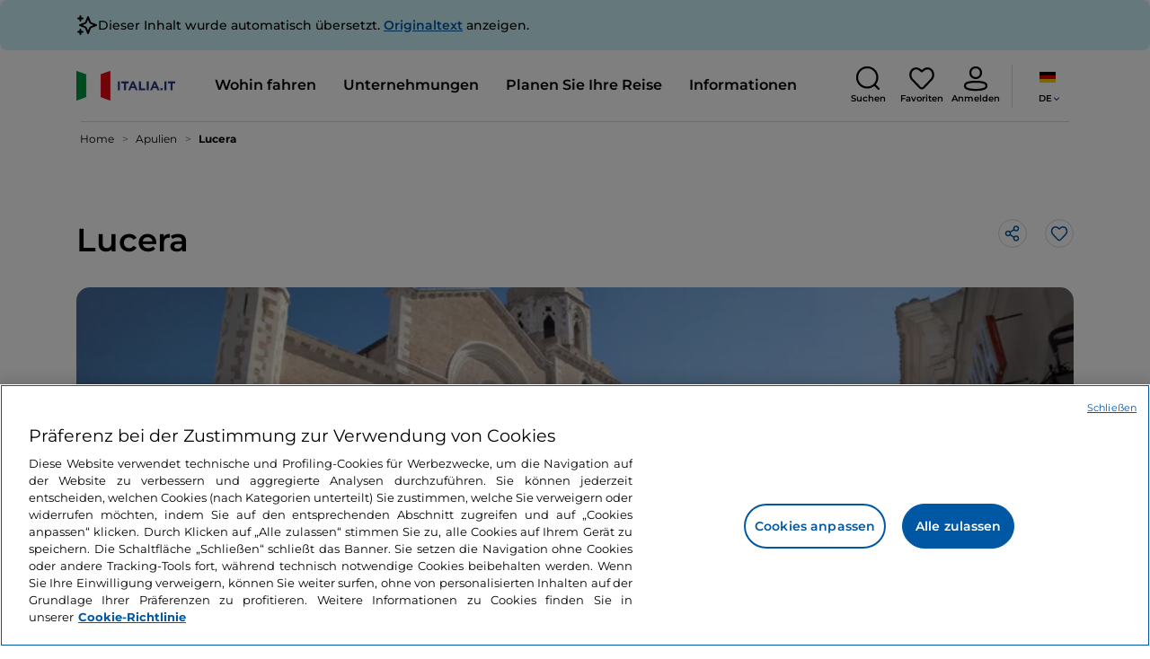

--- FILE ---
content_type: text/html;charset=utf-8
request_url: https://www.italia.it/de/apulien/lucera
body_size: 32982
content:

<!DOCTYPE HTML>
<html lang="de">
    <head>
    
    
    




    <meta charset="UTF-8"/>
    <title>Lucera, ein Dorf in Apulien: Sehenswertes – Italia.it</title>
    
    <meta name="template" content="proxy-poi"/>
    <meta name="viewport" content="width=device-width,initial-scale=1,minimum-scale=1,user-scalable=yes"/>

    
    <meta name="title" content="Lucera, ein Dorf in Apulien: Sehenswertes – Italia.it"/>
    <meta name="description" content="Besuchen Sie Lucera, einen bezaubernden Ort in Apulien. Entdecken Sie, was Sie bei einem Ausflug nach Lucera sehen und unternehmen können."/>
    <script defer type="text/javascript" src="/.rum/@adobe/helix-rum-js@%5E2/dist/rum-standalone.js"></script>
<meta name="content-page-ref" content="wRkimxwlqCenIQsFQRY9s4EkDGXjpAf1aM0t_IExzfK3tPBhOzycNAOkqXs-k3au"/>
<link rel="canonical" href="https://www.italia.it/de/apulien/lucera"/>
    <link rel="alternate" hreflang="de" href="https://www.italia.it/de/apulien/lucera"/>
    
        

            <link rel="alternate" hreflang="en" href="https://www.italia.it/en/puglia/lucera"/>
        
    
        

            <link rel="alternate" hreflang="es" href="https://www.italia.it/es/apulia/lucera"/>
        
    
        

            <link rel="alternate" hreflang="it" href="https://www.italia.it/it/puglia/lucera"/>
        
    

    
    
    
    
    
        <!-- HERO BG IMAGE - DYNAMIC MEDIA ON -->
        
    

    
    
    <meta property="og:title" content="Lucera, ein Dorf in Apulien: Sehenswertes – Italia.it "/>
    <meta property="og:description" content="Besuchen Sie Lucera, einen bezaubernden Ort in Apulien. Entdecken Sie, was Sie bei einem Ausflug nach Lucera sehen und unternehmen können."/>
    <meta property="og:image" content="https://www.italia.it/content/dam/tdh/de/destinations/puglia/lucera/media/Lucera.jpg"/>
    <meta property="og:url" content="https://www.italia.it/de/apulien/lucera"/>
    <meta property="og:type" content="article"/>
    <meta property="og:site_name" content="Italia.it"/>
    
    
    <meta name="twitter:title" content="Lucera, ein Dorf in Apulien: Sehenswertes – Italia.it"/>
    <meta name="twitter:description" content="Besuchen Sie Lucera, einen bezaubernden Ort in Apulien. Entdecken Sie, was Sie bei einem Ausflug nach Lucera sehen und unternehmen können."/>
    <meta name="twitter:image" content="https://www.italia.it/content/dam/tdh/de/destinations/puglia/lucera/media/Lucera.jpg"/>
    <meta name="twitter:url" content="https://www.italia.it/de/apulien/lucera"/>
    <meta name="twitter:card" content="summary"/>
    <meta name="twitter:site" content="@italia"/>

    


    
    



    
    <link rel="stylesheet" href="/etc.clientlibs/tdh/clientlibs/clientlib-dependencies.lc-c619409afa25ffec2aeb68471bffb1c4-lc.min.css" type="text/css">
<link rel="stylesheet" href="/etc.clientlibs/tdh/components/sections/description/clientlib.lc-def121149ccf76265ec70110565874d0-lc.min.css" type="text/css">
<link rel="stylesheet" href="/etc.clientlibs/tdh/components/editorials/ticketsdetail/clientlib.lc-05c69bcb0e84ed5db0b45f473dd1b691-lc.min.css" type="text/css">
<link rel="stylesheet" href="/etc.clientlibs/tdh/components/sections/rating/clientlib.lc-383f7be2955df185dc39603e0b771eb0-lc.min.css" type="text/css">
<link rel="stylesheet" href="/etc.clientlibs/tdh/components/editorials/next-opening/clientlib.lc-cb0b3a14d026417c079f572f74f3af30-lc.min.css" type="text/css">
<link rel="stylesheet" href="/etc.clientlibs/tdh/clientlibs/clientlib-modalMap.lc-ab3308ec0167d1d45b2842bdaa790347-lc.min.css" type="text/css">
<link rel="stylesheet" href="/etc.clientlibs/tdh/components/maps/map-sticky/clientlib.lc-8f200318e9cf881bfff49c37675af63b-lc.min.css" type="text/css">
<link rel="stylesheet" href="/etc.clientlibs/tdh/components/editorials/service-details/clientlib.lc-06e98fbca4dba3515286f85531a65415-lc.min.css" type="text/css">
<link rel="stylesheet" href="/etc.clientlibs/tdh/components/sections/powered-by/clientlib.lc-76677b0640cc40f7f28fdaff964c9ca1-lc.min.css" type="text/css">
<link rel="stylesheet" href="/etc.clientlibs/tdh/clientlibs/clientlib-teaser-card.lc-ab3a68ee2570d2aa203eb6641c042b92-lc.min.css" type="text/css">
<link rel="stylesheet" href="/etc.clientlibs/tdh/components/editorials/carousel-teaser-card-standard/clientlib.lc-4f651a91804fa50e6beb19fb3cf072b4-lc.min.css" type="text/css">
<link rel="stylesheet" href="/etc.clientlibs/tdh/components/editorials/timetabledetail/clientlib.lc-2bd41c7d5f745ead09a4f054befd89bd-lc.min.css" type="text/css">
<link rel="stylesheet" href="/etc.clientlibs/tdh/components/editorials/anchor-text/clientlib.lc-e4f7c893271a3be6179138eb86fd3aad-lc.min.css" type="text/css">
<link rel="stylesheet" href="/etc.clientlibs/tdh/components/editorials/image-360/clientlib.lc-a040521c90ade3df1c1c44eb1a272e67-lc.min.css" type="text/css">
<link rel="stylesheet" href="/etc.clientlibs/tdh/components/editorials/carousel-teaser-card-related/clientlib.lc-63aeadca3613bfaa4a3f2b8e681a8748-lc.min.css" type="text/css">
<link rel="stylesheet" href="/etc.clientlibs/tdh/clientlibs/clientlib-credits.lc-f6fae2547575efb33fe2192533421b32-lc.min.css" type="text/css">
<link rel="stylesheet" href="/etc.clientlibs/tdh/clientlibs/clientlib-simpleSlider.lc-3f1dd5088da77bc251042fa401885069-lc.min.css" type="text/css">
<link rel="stylesheet" href="/etc.clientlibs/tdh/components/sections/gallery/clientlib.lc-8728f18fc703bba2ac4ba73218535f55-lc.min.css" type="text/css">
<link rel="stylesheet" href="/etc.clientlibs/tdh/components/editorials/podcasts/sticky-podcast-carousel/clientlib.lc-861ead8e7c6794fd9782eedb38df6067-lc.min.css" type="text/css">
<link rel="stylesheet" href="/etc.clientlibs/tdh/components/editorials/reviews/clientlib.lc-3ddba616ab9a1f0e1687311257198202-lc.min.css" type="text/css">
<link rel="stylesheet" href="/etc.clientlibs/tdh/components/maps/map-service-menu/clientlib.lc-c93767610406a29a9db8807c2e6b6f0a-lc.min.css" type="text/css">
<link rel="stylesheet" href="/etc.clientlibs/tdh/components/editorials/credits-google/clientlib.lc-073c72f5b3680408210ca8b57a7ee747-lc.min.css" type="text/css">
<link rel="stylesheet" href="/etc.clientlibs/tdh/components/commons/header/clientlib.lc-36fba5d804df14bdb35f7897a86f625c-lc.min.css" type="text/css">
<link rel="stylesheet" href="/etc.clientlibs/tdh/components/commons/footer/clientlib.lc-5d70508947b0e42f4d692c213683d57e-lc.min.css" type="text/css">



<script>
    'use strict';window.AEM=window.AEM||{};window.AEM.target=window.AEM.target||{};window.AEM.components=window.AEM.components||{};window.AEM.components.heroAssets=window.AEM.components.heroAssets||{};
function addScriptAsync(src,id){return $jscomp.asyncExecutePromiseGeneratorFunction(function*(){if(typeof src!="string"||!src.startsWith("/content/dam/")||!src.startsWith("/etc.clientlibs/"))console.warn("not eligible link");else return new Promise((resolve,reject)=>{const s=document.createElement("script");s.setAttribute("src",window.location.origin+"/"+src);s.setAttribute("id",id);s.setAttribute("async","true");s.addEventListener("load",resolve);s.addEventListener("error",reject);document.head.appendChild(s)})})}
function addLink(src,id){return $jscomp.asyncExecutePromiseGeneratorFunction(function*(){if(typeof src!="string"||!src.startsWith("/content/dam/")||!src.startsWith("/etc.clientlibs/"))console.warn("not eligible link");else{const s=document.createElement("link");s.setAttribute("href",window.location.origin+"/"+src);s.setAttribute("id",id);s.setAttribute("async","true");s.setAttribute("rel","stylesheet");document.head.appendChild(s)}})}
function showLoader(){let $jscomp$optchain$tmpm293267902$0;($jscomp$optchain$tmpm293267902$0=document.querySelector("#general-mitur-loader"))==null?void 0:$jscomp$optchain$tmpm293267902$0.classList.remove("d-none")}function hideLoader(){let $jscomp$optchain$tmpm293267902$1;($jscomp$optchain$tmpm293267902$1=document.querySelector("#general-mitur-loader"))==null?void 0:$jscomp$optchain$tmpm293267902$1.classList.add("d-none")}
function showHero(){if(sessionStorage.getItem("flickering-first-time-fix")==null){sessionStorage.setItem("flickering-first-time-fix",true);let $jscomp$optchain$tmpm293267902$2;($jscomp$optchain$tmpm293267902$2=document.querySelector(".hero.carousel"))==null?void 0:$jscomp$optchain$tmpm293267902$2.classList.add("is-loaded","flickering-first-time-fix")}else{let $jscomp$optchain$tmpm293267902$3;($jscomp$optchain$tmpm293267902$3=document.querySelector(".hero.carousel"))==null?void 0:$jscomp$optchain$tmpm293267902$3.classList.add("is-loaded")}}
function hideHero(){let $jscomp$optchain$tmpm293267902$4;($jscomp$optchain$tmpm293267902$4=document.querySelector(".hero.carousel"))==null?void 0:$jscomp$optchain$tmpm293267902$4.classList.remove("is-loaded")}function onI18NReady(callbackSuccess){if(window.AEM&&window.AEM.i18n&&window.AEM.i18n.t!=null&&window.AEM.i18n.isInitialized==true)callbackSuccess();else setTimeout(function(){onI18NReady(callbackSuccess)},100)}
function onGigyaLibsReady(callbackSuccess){if(typeof window.gigya!="undefined"&&typeof window.gigyaAem!="undefined")callbackSuccess();else setTimeout(function(){onGigyaLibsReady(callbackSuccess)},500)}
function _initAdobeTargetClientlibs(){return $jscomp.asyncExecutePromiseGeneratorFunction(function*(){let isJsPresent=document.querySelector("#clientlibtargetsupportJS");let isCssPresent=document.querySelector("#clientlibtargetsupportCSS");if(!isCssPresent)addLink(window.clientlibs.targetSupportCSS,"clientlibtargetsupportCSS");if(!isJsPresent)yield addScriptAsync(window.clientlibs.targetSupportJS,"clientlibtargetsupportJS")})}
const _initNewsletterPopup=config=>{return $jscomp.asyncExecutePromiseGeneratorFunction(function*(){yield _initAdobeTargetClientlibs();config.labels={emailPlaceholder:window.AEM.i18n.t("mitur_newsletter_notification_emailPlaceholder"),invalidEmail:window.AEM.i18n.t("mitur_newsletter_notification_invalidEmail"),confirmButton:window.AEM.i18n.t("mitur_newsletter_notification_confirmButton")};if(config.imagesx){let toReplace=config.imagesx.substring(config.imagesx.lastIndexOf("."));let finalUrlImage=
config.imagesx.replace(toReplace,".app"+toReplace);config.imagesx=finalUrlImage}if(config.imagedx){let toReplace=config.imagedx.substring(config.imagedx.lastIndexOf("."));let finalUrlImage=config.imagedx.replace(toReplace,".app"+toReplace);config.imagedx=finalUrlImage}if(config.imageinfo){let toReplace=config.imageinfo.substring(config.imageinfo.lastIndexOf("."));let finalUrlImage=config.imageinfo.replace(toReplace,".app"+toReplace);config.imageinfo=finalUrlImage}onNewsletterNotificationReady(config)})};
const _initHeroAsset=config=>{Object.defineProperty(window.AEM.components.heroAssets,"runtimeConfig",{get:function(){return config},set:function(v){if(AEM&&AEM.components&&AEM.components.heroAssets&&AEM.components.heroAssets.renderComponent)AEM.components.heroAssets.renderComponent()}});window.AEM.components.heroAssets.runtimeConfig=config};window.AEM.target={initNewsletterPopup:_initNewsletterPopup,initHeroAsset:_initHeroAsset};
</script>
<script>
    pagesConfigs = {};
    pagesConfigs.currentPage = "/de/proxy-poi";
    pagesConfigs.homePage = "/de";
    pagesConfigs.refererPage = document.referrer;

    pagesConfigs.b2c = {};
    pagesConfigs.b2c.login = "/de/login";
    pagesConfigs.b2c.registration = "/de/registrazione";
    pagesConfigs.b2c.resetPassword = "/de/reset-password";
    pagesConfigs.b2c.forgotPassword = "/de/password-dimenticata";
    pagesConfigs.b2c.confirmDeleteAccount= "/de/conferma-eliminazione-profilo";
    pagesConfigs.b2c.errorDeleteAccount= "/de/errore-eliminazione-profilo";
    pagesConfigs.b2c.termsAndConditions = "/de/termini-e-condizioni";
    pagesConfigs.b2c.privacy = "/de/privacy-policy";
    pagesConfigs.b2c.profile = "/de/profilo";
    pagesConfigs.b2c.newsletterUnsubscriptionKO="/de/unsubscribe_newsletterko";
    pagesConfigs.b2c.newsletterUnsubscriptionOK="/de/unsubscribe_newsletterok";
    pagesConfigs.b2c.bookmarkPage="/de/profilo/wishlist";
    pagesConfigs.b2c.privacyMobileApp="";
    pagesConfigs.b2c.termsAndConditionsMobileApp="";

    pagesConfigs.b2b = {};
    pagesConfigs.b2b.login = "/de/b2b/login";
    pagesConfigs.b2b.registration = "";
    pagesConfigs.b2b.resetPassword = "/de/b2b/reset-password-b2b";
    pagesConfigs.b2b.forgotPassword = "/de/b2b/password-dimenticata-b2b";
    pagesConfigs.b2b.termsAndConditions = "/de/termini-e-condizioni";
    pagesConfigs.b2b.privacy = "/de/privacy-policy";
    pagesConfigs.b2b.profile = "/de/b2b/area-privata";
    pagesConfigs.b2b.formRegistration = "";
    pagesConfigs.b2b.ticketArea = "/de/b2b/area-privata/area-ticketing";
    pagesConfigs.b2b.ticketCreateArea = "/de/b2b/area-privata/area-ticketing/create-ticket";
    pagesConfigs.b2b.updateTicket = "/de/b2b/area-privata/area-ticketing/update-ticket";
</script>
<script>
    regexConfigs = {};
    regexConfigs.email = "^\\b[A\u002DZa\u002Dz0\u002D9._%+\u002D]+@[A\u002DZa\u002Dz0\u002D9.\u002D]+\\.[A\u002DZa\u002Dz]+\\b$";
    regexConfigs.telephone = "^\\d{5,14}$";

    wcmmode = {};
    wcmmode.disabled = true;
    wcmmode.edit = false;
    wcmmode.preview = false;
    wcmmode.isAuthor=false;
    googleClient = {};
    googleClient.ApiKey = "AIzaSyApZJ7oPVvgjUh15s7f36e7797XN1AhuOg";
    googleClient.enabledReviews = false;
    googleClient.enabledBookmarks = false;
    googleClient.enabledShare = true;
    googleClient.suggestionDigits = 3;
    googleClient.defaultRadius = 10000;

    currentPage = {};
    currentPage.template = "/conf/tdh/settings/wcm/templates/proxy-poi";
    currentPage.name = "proxy-poi";
    currentPage.title = "proxy-poi";
	currentPage.aiChosenTag = ""
	currentPage.additionaltags = ""

    commonProperties = {};
    commonProperties.resourcesPath = "/etc.clientlibs/tdh/clientlibs/clientlib-resources";
    commonProperties.language = "de";
    commonProperties.enableTitleBookmarks = false;

    clientlibs = {};
    clientlibs.targetSupportJS = "/etc.clientlibs/tdh/clientlibs/clientlib-target-support.lc-72c184e3442be84dd06aa19c46a3233f-lc.min.js";
    clientlibs.targetSupportCSS = "/etc.clientlibs/tdh/clientlibs/clientlib-target-support.lc-8a4b464614fdc997be6fc364994b6e3c-lc.min.css";
</script>
<script>
    algoliaConfigs = {};
    algoliaConfigs.applicationId = "G75K8JZFIV"
    algoliaConfigs.searchOnlyApiKey = "a741097f7d7321d4db9fff0bdebd7d1f"
    algoliaConfigs.indexMapping = {"entertainment_index":"entertainment_object_index_prod","itinerary_index":"itinerary_object_index_prod","accommodation_index":"accommodation_object_index_prod","watertransport_index":"watertransport_object_index_prod","hprandommobileapp_index":"hprandommobileapp_object_index_prod","playlistarchive_index":"playlistarchive_object_index_prod","destination_index":"destination_object_index_prod","experience_index":"experience_object_index_prod","meetingsandexhibition_index":"meetingsandexhibition_object_index_prod","touristguide_index":"touristguide_object_index_prod","auto_listing_index":"auto_listing_object_index_prod","auto_listing_hotel_index":"auto_listing_hotel_object_index_prod","generic_index":"generic_object_index_prod","touroperator_index":"touroperator_object_index_prod","religiouspath_index":"religiouspath_object_index_prod","article_index":"article_object_index_prod","event_index":"event_object_index_prod","beachfacilities_index":"beachfacilities_object_index_prod","foodandwine_index":"foodandwine_object_index_prod","innovations_index":"innovations_object_index_prod","landtransport_index":"landtransport_object_index_prod","restaurant_index":"restaurant_object_index_prod","thermalbaths_index":"thermalbaths_object_index_prod","beacon_index":"beacon_object_index_prod","airtransport_index":"airtransport_object_index_prod"}
    algoliaConfigs.sortingIndexMap = [{"index":"event_index","indexSorting":["Event","Event:eventStartDateTime_asc","Event:firstPublicationDateTime_desc"]},{"index":"itinerary_index","indexSorting":["Itinerary","Itinerary:difficultyLevel_asc","Itinerary:difficultyLevel_desc","Itinerary:structuredDurationDays_asc","Itinerary:structuredDurationDays_desc","Itinerary:firstPublicationDateTime_desc"]},{"index":"article_index","indexSorting":["Article","Article:firstPublicationDateTime_desc","Article:title_asc","Article:title_desc"]},{"index":"destination_index","indexSorting":["Destination","Destination:firstPublicationDateTime_desc","Destination:title_asc","Destination:title_desc"]},{"index":"restaurant_index","indexSorting":["Restaurant","Restaurant:priceLevel_asc","Restaurant:priceLevel_desc","Restaurant:firstPublicationDateTime_desc"]},{"index":"accommodation_index","indexSorting":["Accommodation","Accommodation:title_asc","Accommodation:title_desc"]},{"index":"experience_index","indexSorting":["Experience","Experience:firstPublicationDateTime_desc","Experience:title_asc","Experience:title_desc"]}]
    algoliaConfigs.configFilters = [{"typeAlgoliaState":"All","indexName":"generic_object_index_prod_{lang}","active":true,"hits":[],"numberOfHits":0,"numberOfPages":0,"showMap":false,"params":{"page":0,"hitsPerPage":10}},{"typeAlgoliaState":"Destination","active":false,"indexName":"destination_object_index_prod_{lang}","hits":[],"numberOfHits":0,"numberOfPages":0,"showMap":true,"params":{"page":0,"hitsPerPage":10}},{"typeAlgoliaState":"Article","indexName":"article_object_index_prod_{lang}","active":false,"hits":[],"numberOfHits":0,"numberOfPages":0,"showMap":true,"params":{"page":0,"hitsPerPage":10}},{"typeAlgoliaState":"Event","indexName":"event_object_index_prod_{lang}","active":false,"hits":[],"numberOfHits":0,"numberOfPages":0,"showMap":true,"params":{"page":0,"hitsPerPage":10}},{"typeAlgoliaState":"Itinerary","indexName":"itinerary_object_index_prod_{lang}","active":false,"hits":[],"numberOfHits":0,"numberOfPages":0,"showMap":true,"params":{"page":0,"hitsPerPage":10}},{"typeAlgoliaState":"Restaurant","indexName":"restaurant_object_index_prod_{lang}","active":false,"hits":[],"numberOfHits":0,"numberOfPages":0,"showMap":true,"params":{"page":0,"hitsPerPage":10}},{"typeAlgoliaState":"Accommodation","indexName":"accommodation_object_index_prod_{lang}","active":false,"showMap":true,"hits":[],"numberOfHits":0,"numberOfPages":0,"params":{"page":0,"hitsPerPage":10}},{"typeAlgoliaState":"Touroperator","indexName":"touroperator_object_index_prod_{lang}","active":false,"showMap":true,"hits":[],"numberOfHits":0,"numberOfPages":0,"params":{"page":0,"hitsPerPage":10}},{"typeAlgoliaState":"Touristguide","indexName":"touristguide_object_index_prod_{lang}","active":false,"showMap":true,"hits":[],"numberOfHits":0,"numberOfPages":0,"params":{"page":0,"hitsPerPage":10}},{"typeAlgoliaState":"Experience","indexName":"experience_object_index_prod_{lang}","active":false,"showMap":true,"hits":[],"numberOfHits":0,"numberOfPages":0,"params":{"page":0,"hitsPerPage":10}},{"typeAlgoliaState":"Beachfacilities","indexName":"beachfacilities_object_index_prod_{lang}","active":false,"showMap":true,"hits":[],"numberOfHits":0,"numberOfPages":0,"params":{"page":0,"hitsPerPage":10}},{"typeAlgoliaState":"Entertainment","indexName":"entertainment_object_index_prod_{lang}","active":false,"showMap":true,"hits":[],"numberOfHits":0,"numberOfPages":0,"params":{"page":0,"hitsPerPage":10}},{"typeAlgoliaState":"Foodandwine","indexName":"foodandwine_object_index_prod_{lang}","active":false,"showMap":true,"hits":[],"numberOfHits":0,"numberOfPages":0,"params":{"page":0,"hitsPerPage":10}},{"typeAlgoliaState":"Innovations","indexName":"innovations_object_index_prod_{lang}","active":false,"showMap":true,"hits":[],"numberOfHits":0,"numberOfPages":0,"params":{"page":0,"hitsPerPage":10}},{"typeAlgoliaState":"Airtransport","indexName":"airtransport_object_index_prod_{lang}","active":false,"showMap":true,"hits":[],"numberOfHits":0,"numberOfPages":0,"params":{"page":0,"hitsPerPage":10}},{"typeAlgoliaState":"Landtransport","indexName":"landtransport_object_index_prod_{lang}","active":false,"showMap":true,"hits":[],"numberOfHits":0,"numberOfPages":0,"params":{"page":0,"hitsPerPage":10}},{"typeAlgoliaState":"Watertransport","indexName":"watertransport_object_index_prod_{lang}","active":false,"showMap":true,"hits":[],"numberOfHits":0,"numberOfPages":0,"params":{"page":0,"hitsPerPage":10}},{"typeAlgoliaState":"Thermalbaths","indexName":"thermalbaths_object_index_prod_{lang}","active":false,"showMap":true,"hits":[],"numberOfHits":0,"numberOfPages":0,"params":{"page":0,"hitsPerPage":10}},{"typeAlgoliaState":"Playlistarchive","indexName":"playlistarchive_object_index_prod_{lang}","active":false,"showMap":true,"hits":[],"numberOfHits":0,"numberOfPages":0,"params":{"page":0,"hitsPerPage":10}}]
    algoliaConfigs.configRestaurantFilters = [{"typeAlgoliaState":"Restaurant","indexName":"restaurant_object_index_prod_{lang}","active":true,"hits":[],"numberOfHits":0,"numberOfPages":0,"facets":["region","city","bookable","listOfServices.title","mainType","priceLevel"],"params":{"page":0,"hitsPerPage":12,"facetFilters":[]}},{"typeAlgoliaState":"Restaurant:priceLevel_asc","indexName":"restaurant_object_index_prod_{lang}_priceLevel_asc","active":false,"hits":[],"numberOfHits":0,"numberOfPages":0,"facets":["region","city","bookable","listOfServices.title","mainType","priceLevel"],"params":{"page":0,"hitsPerPage":12,"facetFilters":[]}},{"typeAlgoliaState":"Restaurant:priceLevel_desc","indexName":"restaurant_object_index_prod_{lang}_priceLevel_desc","active":false,"hits":[],"numberOfHits":0,"numberOfPages":0,"facets":["region","city","bookable","listOfServices.title","mainType","priceLevel"],"params":{"page":0,"hitsPerPage":12,"facetFilters":[]}}]
    algoliaConfigs.isEnableShowMap = true
    algoliaConfigs.isSiteEnableGeneralSearch = false
    algoliaConfigs.isSiteEnablePrefilteredAlgolia = false
    algoliaConfigs.isSiteEnableTeaserListingAlgolia = false
</script>
<script>
    easepickConfig = {
        css: {
            bundle: "/etc.clientlibs/tdh/clientlibs/clientlib-easy-pick-bundle.min.css",
            custom: "/etc.clientlibs/tdh/clientlibs/clientlib-easy-pick-custom.min.css",
            disableTooltip: "/etc.clientlibs/tdh/clientlibs/clientlib-easy-pick-disable-tooltips.min.css",
            cancelBtn: "/etc.clientlibs/tdh/clientlibs/clientlib-easy-pick-custom-cancel-cta.min.css",
            bookingSearch: "/etc.clientlibs/tdh/clientlibs/clientlib-easepick-custom-booking-search.min.css",
         bookingSearchDeparture:"/etc.clientlibs/tdh/clientlibs/clientlib-easepick-custom-booking-search-departure.min.css"
        }
    }
</script>


<script> aemTags= "aem|en|editorial-taxonomy : TO GO (Destinazioni) / region01 / puglia / apulia,aem|en|editorial-taxonomy : TO GO (Destinazioni) / cities / province / foggia,aem|en|editorial-taxonomy : TO GO (Destinazioni) / geographical distribution / south02 / south,aem|en|editorial-taxonomy : TO DO (cosa fare) / art and culture01 / village02 / village"</script>


    <meta name="google-site-verification" content="Vk5nJEewDKmyG844X9NG4kEACOFg3RE2cZXbtturNr5"/>

    <meta name="msvalidate.01" content="Vk5nJEewDKmyG844X9NG4kEACOFg3RE2cZXbtturNr5"/>






<script>
     cfConfigs = {};
     cfConfigs.path = "/content/dam/tdh/de/destinations/puglia/lucera/lucera"
</script>



<script>
    cfData = {};
    cfData.contentID = "aem_destination_5403";
    cfData.destinationRelatedList ="";
    cfData.category ="locality,political";
</script>

    
    
    

    

    


        <script type="text/javascript" src="//assets.adobedtm.com/fbbe88ade60e/4156b9bd2b0f/launch-49bbdc60639d.min.js" async></script>


    
    
    

    
    
    <script async src="/etc.clientlibs/core/wcm/components/commons/datalayer/v2/clientlibs/core.wcm.components.commons.datalayer.v2.lc-1e0136bad0acfb78be509234578e44f9-lc.min.js"></script>


    
    <script async src="/etc.clientlibs/core/wcm/components/commons/datalayer/acdl/core.wcm.components.commons.datalayer.acdl.lc-bf921af342fd2c40139671dbf0920a1f-lc.min.js"></script>



    
    
    
        <link rel="apple-touch-icon" sizes="152x152" href="/content/dam/tdh/static-resources/favicon/apple-icon-152x152.png"/>
        <link rel="apple-touch-icon" sizes="144x144" href="/content/dam/tdh/static-resources/favicon/apple-icon-144x144.png"/>
        <link rel="apple-touch-icon" sizes="180x180" href="/content/dam/tdh/static-resources/favicon/apple-icon-180x180.png"/>
        <link rel="apple-touch-icon" sizes="120x120" href="/content/dam/tdh/static-resources/favicon/apple-icon-120x120.png"/>
        <link rel="apple-touch-icon" sizes="57x57" href="/content/dam/tdh/static-resources/favicon/apple-icon-57x57.png"/>
        <link rel="apple-touch-icon" sizes="114x114" href="/content/dam/tdh/static-resources/favicon/apple-icon-114x114.png"/>
        <link rel="apple-touch-icon" sizes="60x60" href="/content/dam/tdh/static-resources/favicon/apple-icon-60x60.png"/>
        <link rel="apple-touch-icon" sizes="72x72" href="/content/dam/tdh/static-resources/favicon/apple-icon-72x72.png"/>
        <link rel="icon" type="image/png" sizes="32x32" href="/content/dam/tdh/static-resources/favicon/favicon-32x32.png"/>
        <link rel="icon" type="image/png" sizes="96x96" href="/content/dam/tdh/static-resources/favicon/favicon-96x96.png"/>
        <link rel="apple-touch-icon" sizes="76x76" href="/content/dam/tdh/static-resources/favicon/apple-icon-76x76.png"/>
        <link rel="icon" type="image/png" sizes="192x192" href="/content/dam/tdh/static-resources/favicon/android-icon-192x192.png"/>
        <link rel="icon" type="image/png" sizes="16x16" href="/content/dam/tdh/static-resources/favicon/favicon-16x16.png"/>
        <meta name="msapplication-TileImage" content="/content/dam/tdh/static-resources/favicon/ms-icon-144x144.png"/>
    
    
    <link rel="icon" sizes="192x192" href="/content/dam/tdh/static-resources/favicon/icon-192x192.png"/>
    <link rel="apple-touch-icon" sizes="192x192" href="/content/dam/tdh/static-resources/favicon/apple-icon-192x192.png"/>
    <link rel="apple-touch-icon-precomposed" sizes="192x192" href="/content/dam/tdh/static-resources/favicon/apple-icon-precomposed-192x192.png"/>
    <link rel="icon" type="image/png" sizes="36x36" href="/content/dam/tdh/static-resources/favicon/android-icon-36x36.png"/>
    <link rel="icon" type="image/png" sizes="48x48" href="/content/dam/tdh/static-resources/favicon/android-icon-48x48.png"/>
    <link rel="icon" type="image/png" sizes="72x72" href="/content/dam/tdh/static-resources/favicon/android-icon-72x72.png"/>
    <link rel="icon" type="image/png" sizes="96x96" href="/content/dam/tdh/static-resources/favicon/android-icon-96x96.png"/>
    <link rel="icon" type="image/png" sizes="144x144" href="/content/dam/tdh/static-resources/favicon/android-icon-144x144.png"/>
    <meta name="msapplication-TileColor" content="#ffffff"/>
    <meta name="application-TileImage" content="/content/dam/tdh/static-resources/favicon/ms-icon-70x70.png"/>
    <meta name="msapplication-TileImage" content="/content/dam/tdh/static-resources/favicon/ms-icon-150x150.png"/>
    <meta name="msapplication-TileImage" content="/content/dam/tdh/static-resources/favicon/ms-icon-310x310.png"/>
    <meta name="theme-color" content="#ffffff"/>

            
    <!--montserrat-regular - latin -->
    <link rel="preload" href="/etc.clientlibs/tdh/clientlibs/clientlib-dependencies/resources/fonts/montserrat-v23-latin-regular.woff2" as="font" type="font/woff2" crossorigin="anonymous"/>
    <!-- montserrat-600 - latin-->
    <link rel="preload" href="/etc.clientlibs/tdh/clientlibs/clientlib-dependencies/resources/fonts/montserrat-v23-latin-600.woff2" as="font" type="font/woff2" crossorigin="anonymous"/>
    <!--montserrat-700 - latin -->
    <link rel="preload" href="/etc.clientlibs/tdh/clientlibs/clientlib-dependencies/resources/fonts/montserrat-v23-latin-700.woff2" as="font" type="font/woff2" crossorigin="anonymous"/>

    
</head>
    <body class="page-proxy-poi page basicpage" id="page-proxy-poi-7e4fc33dc7" data-cmp-link-accessibility-enabled data-cmp-link-accessibility-text="wird in einer neuen Registerkarte geöffnet" data-cmp-data-layer-enabled data-cmp-data-layer-name="adobeDataLayer">
        <script>
          var dataLayerName = 'adobeDataLayer' || 'adobeDataLayer';
          window[dataLayerName] = window[dataLayerName] || [];
          window[dataLayerName].push({
              page: JSON.parse("{\x22page\u002Dproxy\u002Dpoi\u002D7e4fc33dc7\x22:{\x22@type\x22:\x22tdh\/components\/structure\/page\u002Dproxy\u002Dpoi\x22,\x22repo:modifyDate\x22:\x222025\u002D09\u002D22T10:00:37Z\x22,\x22dc:title\x22:\x22proxy\u002Dpoi\x22,\x22xdm:template\x22:\x22\/conf\/tdh\/settings\/wcm\/templates\/proxy\u002Dpoi\x22,\x22xdm:language\x22:\x22de\x22,\x22xdm:tags\x22:[],\x22repo:path\x22:\x22\/content\/tdh\/de\/proxy\u002Dpoi.html\x22}}"),
              event:'cmp:show',
              eventInfo: {
                  path: 'page.page\u002Dproxy\u002Dpoi\u002D7e4fc33dc7'
              }
          });
        </script>
        
        
            




            





<div class="skip-menu-button d-none" aria-label="Menü überspringen">
    <a class="skip-menu-button__text" href="#content" rel='nofollow'>Menü überspringen</a>
</div>
<header class="header__main-header">
    <!-- HEADER HERE -->
    


    



    

    <div class="translation-banner">
    <div class="container">
        <span class="translation-banner__icon"></span>
        <div class="translation-banner__text-body">
            <p>Dieser Inhalt wurde automatisch übersetzt. <a href="https://www.italia.it/it/puglia/lucera">Originaltext</a> anzeigen.</p>
        </div>
    </div>
</div>


    


    


<nav class="navbar navbar-expand-xl navbar-main__container navbar-main__container--white" aria-label="Navbar">
    <div class="container">
        <div class="col-2 col-xl-9 d-flex align-items-center">
            
                <a class="col-2" href="/de" aria-label="Startseite">
                <picture>
                    <img src="https://tourismmedia.italia.it/is/image/mitur/logoitalia-1" loading="lazy" class="navbar-main__brand-logo"/>
                </picture>
                
                </a>
            
            <div class="collapse navbar-collapse  navbar-main__container-collapse navbar-main__container-collapse__V2" id="navbarCollapse">
                <div>
                    <div class="navbar-main__side-menu-header">
                        
                            <a class="col-10" href="/de" aria-label="Startseite">
                            <picture>
                                <img src="https://tourismmedia.italia.it/is/image/mitur/logoitalia-1" srcset="/content/dam/tdh/loghi/logoitalia.png" loading="lazy" class="navbar-main__brand-logo"/>
                            </picture>
                            
                            </a>
                        
                        <button class="navbar-toggler navbar-main__toggle-menu col-2 navbar-main__css-icon navbar-main__close-icon-img" type="button" data-toggle="collapse" data-target="#navbarCollapse" aria-controls="navbarCollapse" aria-expanded="false" aria-label="Navigation umschalten">
                        </button>
                    </div>
                    <ul id="menubar" class="navbar-nav mr-auto" role="menubar" aria-label="Menü" tabindex="-2">
                        <li class="nav-item" role="menuitem">
                            


    <a id="menu-where-to-go" href="#" class="nav-link navbar-main__navbar-link navbar-main__navbar-link--has-section" role="menuitem" tabindex="0" aria-label="Wohin fahren" aria-haspopup="true" aria-expanded="false" data-componenttype="tdh/components/commons/header/main-menu">
        <span>Wohin fahren</span>
        <span class="navbar-main__chevron-icon-img"></span>
    </a>

<div class="container navbar-main_main-menu">
    <div id="main-menu-where-to-go" class="navbar-main_section--hidden" data-last-item="false">
        <div class="container">
            <div class="component-main-menu__container">
                <div class="component-main-menu__content-box">
                    <span class="component-main-menu__section-title">
                        Wählen Sie Ihr Reiseziel
                    </span>
                    <p>
                        Meer, Berge, Städte, Nationalparks und UNESCO-Welterbestätten: In Italien ist jedes Ausflugsziel von einzigartiger Schönheit und lädt zum Genießen ein.
                    </p>
                    
                    <div class="component-main-menu__3-columns ">
                        
    
        
        

        
        

        
    
        
        

        
        

        
    
        
        

        
        

        
    
        
        

        
        

        
    
        
        

        
        

        
    
        
        

        
        

        
    
    

                    </div>
                    <div class="component-main-menu__3-columns">
                        
    
        
        

        
        

        
            <div>
                
                    <a class="component-main-menu__title hover-primary-2" aria-label="Stadt" tabindex="-1" href="/de/italien/italienische-staedte">Stadt</a>
                
                
                
                    
                        <a class="component-main-menu_anchor-link  d-lg-flex" href="/de/kampanien/neapel" aria-label="Neapel" tabindex="-1" data-componenttype="tdh/components/commons/header/main-menu" data-componentname="Wählen Sie Ihr Reiseziel">
                            <span class="component-main-menu__icon icon-arrow-slider color--primary-1 s-10x10 me-1"></span>
                            Neapel
                        </a>
                    
                
                    
                        <a class="component-main-menu_anchor-link  d-lg-flex" href="/de/latium/rom" aria-label="Rom" tabindex="-1" data-componenttype="tdh/components/commons/header/main-menu" data-componentname="Wählen Sie Ihr Reiseziel">
                            <span class="component-main-menu__icon icon-arrow-slider color--primary-1 s-10x10 me-1"></span>
                            Rom
                        </a>
                    
                
                    
                        <a class="component-main-menu_anchor-link  d-lg-flex" href="/de/lombardei/mailand" aria-label="Mailand" tabindex="-1" data-componenttype="tdh/components/commons/header/main-menu" data-componentname="Wählen Sie Ihr Reiseziel">
                            <span class="component-main-menu__icon icon-arrow-slider color--primary-1 s-10x10 me-1"></span>
                            Mailand
                        </a>
                    
                
                <a class="component-main-menu_anchor-link--show-all show-all-link hover-primary-2" href="/de/italien/italienische-staedte" tabindex="-1" aria-label="Alle ansehen" data-componenttype="tdh/components/commons/header/main-menu" data-componentname="Wählen Sie Ihr Reiseziel">
                    Alle ansehen
                    <span class="component-main-menu__icon icon-arrow-right s-20x20 show-all-arrow"></span>
                </a>
            </div>
        
    
        
        

        
        

        
            <div>
                
                    <a class="component-main-menu__title hover-primary-2" aria-label="Regionen" tabindex="-1" href="/de/italien/italienische-regionen">Regionen</a>
                
                
                
                    
                        <a class="component-main-menu_anchor-link  d-lg-flex" href="/de/latium" aria-label="Latium" tabindex="-1" data-componenttype="tdh/components/commons/header/main-menu" data-componentname="Wählen Sie Ihr Reiseziel">
                            <span class="component-main-menu__icon icon-arrow-slider color--primary-1 s-10x10 me-1"></span>
                            Latium
                        </a>
                    
                
                    
                        <a class="component-main-menu_anchor-link  d-lg-flex" href="/de/sizilien" aria-label="Sizilien" tabindex="-1" data-componenttype="tdh/components/commons/header/main-menu" data-componentname="Wählen Sie Ihr Reiseziel">
                            <span class="component-main-menu__icon icon-arrow-slider color--primary-1 s-10x10 me-1"></span>
                            Sizilien
                        </a>
                    
                
                    
                        <a class="component-main-menu_anchor-link  d-lg-flex" href="/de/sardinien" aria-label="Sardinien" tabindex="-1" data-componenttype="tdh/components/commons/header/main-menu" data-componentname="Wählen Sie Ihr Reiseziel">
                            <span class="component-main-menu__icon icon-arrow-slider color--primary-1 s-10x10 me-1"></span>
                            Sardinien
                        </a>
                    
                
                <a class="component-main-menu_anchor-link--show-all show-all-link hover-primary-2" href="/de/italien/italienische-regionen" tabindex="-1" aria-label="Alle ansehen" data-componenttype="tdh/components/commons/header/main-menu" data-componentname="Wählen Sie Ihr Reiseziel">
                    Alle ansehen
                    <span class="component-main-menu__icon icon-arrow-right s-20x20 show-all-arrow"></span>
                </a>
            </div>
        
    
        
        

        
        

        
            <div>
                
                    <a class="component-main-menu__title hover-primary-2" aria-label="Reiseziele" tabindex="-1" href="/de/italien/reiseziele">Reiseziele</a>
                
                
                
                    
                        <a class="component-main-menu_anchor-link  d-lg-flex" href="/de/italien/gardasee-unvergessliche-eindruecke" aria-label="Gardasee" tabindex="-1" data-componenttype="tdh/components/commons/header/main-menu" data-componentname="Wählen Sie Ihr Reiseziel">
                            <span class="component-main-menu__icon icon-arrow-slider color--primary-1 s-10x10 me-1"></span>
                            Gardasee
                        </a>
                    
                
                    
                        <a class="component-main-menu_anchor-link  d-lg-flex" href="/de/apulien/gargano" aria-label="Gargano" tabindex="-1" data-componenttype="tdh/components/commons/header/main-menu" data-componentname="Wählen Sie Ihr Reiseziel">
                            <span class="component-main-menu__icon icon-arrow-slider color--primary-1 s-10x10 me-1"></span>
                            Gargano
                        </a>
                    
                
                    
                        <a class="component-main-menu_anchor-link  d-lg-flex" href="/de/italien/lago-maggiore-doerfer-inseln-schloesser" aria-label="Lago Maggiore" tabindex="-1" data-componenttype="tdh/components/commons/header/main-menu" data-componentname="Wählen Sie Ihr Reiseziel">
                            <span class="component-main-menu__icon icon-arrow-slider color--primary-1 s-10x10 me-1"></span>
                            Lago Maggiore
                        </a>
                    
                
                <a class="component-main-menu_anchor-link--show-all show-all-link hover-primary-2" href="/de/italien/reiseziele" tabindex="-1" aria-label="Alle ansehen" data-componenttype="tdh/components/commons/header/main-menu" data-componentname="Wählen Sie Ihr Reiseziel">
                    Alle ansehen
                    <span class="component-main-menu__icon icon-arrow-right s-20x20 show-all-arrow"></span>
                </a>
            </div>
        
    
        
        

        
        

        
            <div>
                
                    <a class="component-main-menu__title hover-primary-2" aria-label="Meer" tabindex="-1" href="/de/italien/badeorte">Meer</a>
                
                
                
                    
                        <a class="component-main-menu_anchor-link  d-lg-flex" href="/de/sizilien/lampedusa" aria-label="Lampedusa" tabindex="-1" data-componenttype="tdh/components/commons/header/main-menu" data-componentname="Wählen Sie Ihr Reiseziel">
                            <span class="component-main-menu__icon icon-arrow-slider color--primary-1 s-10x10 me-1"></span>
                            Lampedusa
                        </a>
                    
                
                    
                        <a class="component-main-menu_anchor-link  d-lg-flex" href="/de/kampanien/inseln-im-golf-von-neapel" aria-label="Capri, Procida und Ischia" tabindex="-1" data-componenttype="tdh/components/commons/header/main-menu" data-componentname="Wählen Sie Ihr Reiseziel">
                            <span class="component-main-menu__icon icon-arrow-slider color--primary-1 s-10x10 me-1"></span>
                            Capri, Procida und Ischia
                        </a>
                    
                
                    
                        <a class="component-main-menu_anchor-link  d-lg-flex" href="/de/sardinien/costa-smeralda" aria-label="Costa Smeralda" tabindex="-1" data-componenttype="tdh/components/commons/header/main-menu" data-componentname="Wählen Sie Ihr Reiseziel">
                            <span class="component-main-menu__icon icon-arrow-slider color--primary-1 s-10x10 me-1"></span>
                            Costa Smeralda
                        </a>
                    
                
                <a class="component-main-menu_anchor-link--show-all show-all-link hover-primary-2" href="/de/italien/badeorte" tabindex="-1" aria-label="Alle ansehen" data-componenttype="tdh/components/commons/header/main-menu" data-componentname="Wählen Sie Ihr Reiseziel">
                    Alle ansehen
                    <span class="component-main-menu__icon icon-arrow-right s-20x20 show-all-arrow"></span>
                </a>
            </div>
        
    
        
        

        
        

        
            <div>
                
                    <a class="component-main-menu__title hover-primary-2" aria-label="Berge" data-mobile-label="Berge" tabindex="-1" href="/de/italien/orte-in-den-bergen">Berge</a>
                
                
                
                    
                        <a class="component-main-menu_anchor-link  d-lg-flex" href="/de/trentino/madonna-di-campiglio-perle-der-dolomiten" aria-label="Madonna di Campiglio" tabindex="-1" data-componenttype="tdh/components/commons/header/main-menu" data-componentname="Wählen Sie Ihr Reiseziel">
                            <span class="component-main-menu__icon icon-arrow-slider color--primary-1 s-10x10 me-1"></span>
                            Madonna di Campiglio
                        </a>
                    
                
                    
                        <a class="component-main-menu_anchor-link  d-lg-flex" href="/de/aostatal/courmayeur-zwischen-stil-und-tradition" aria-label="Courmayeur" tabindex="-1" data-componenttype="tdh/components/commons/header/main-menu" data-componentname="Wählen Sie Ihr Reiseziel">
                            <span class="component-main-menu__icon icon-arrow-slider color--primary-1 s-10x10 me-1"></span>
                            Courmayeur
                        </a>
                    
                
                    
                        <a class="component-main-menu_anchor-link  d-lg-flex" href="/de/venetien/cortina-dampezzo" aria-label="Cortina d’Ampezzo" tabindex="-1" data-componenttype="tdh/components/commons/header/main-menu" data-componentname="Wählen Sie Ihr Reiseziel">
                            <span class="component-main-menu__icon icon-arrow-slider color--primary-1 s-10x10 me-1"></span>
                            Cortina d’Ampezzo
                        </a>
                    
                
                <a class="component-main-menu_anchor-link--show-all show-all-link hover-primary-2" href="/de/italien/orte-in-den-bergen" tabindex="-1" aria-label="Alle ansehen" data-componenttype="tdh/components/commons/header/main-menu" data-componentname="Wählen Sie Ihr Reiseziel">
                    Alle ansehen
                    <span class="component-main-menu__icon icon-arrow-right s-20x20 show-all-arrow"></span>
                </a>
            </div>
        
    
        
        

        
        

        
            <div>
                
                    <a class="component-main-menu__title hover-primary-2" aria-label="Landschaft" data-mobile-label="Landschaft" tabindex="-1" href="/de/italien/erlebnisse-und-sehenswertes/natur/huegellandschaft">Landschaft</a>
                
                
                
                    
                        <a class="component-main-menu_anchor-link  d-lg-flex" href="/de/toskana/maremma-toscana" aria-label="Maremma Toskana" tabindex="-1" data-componenttype="tdh/components/commons/header/main-menu" data-componentname="Wählen Sie Ihr Reiseziel">
                            <span class="component-main-menu__icon icon-arrow-slider color--primary-1 s-10x10 me-1"></span>
                            Maremma Toskana
                        </a>
                    
                
                    
                        <a class="component-main-menu_anchor-link  d-lg-flex" href="/de/toskana/chianti" aria-label="Chianti" tabindex="-1" data-componenttype="tdh/components/commons/header/main-menu" data-componentname="Wählen Sie Ihr Reiseziel">
                            <span class="component-main-menu__icon icon-arrow-slider color--primary-1 s-10x10 me-1"></span>
                            Chianti
                        </a>
                    
                
                    
                        <a class="component-main-menu_anchor-link  d-lg-flex" href="/de/sardinien/barbagia" aria-label="Barbagia" tabindex="-1" data-componenttype="tdh/components/commons/header/main-menu" data-componentname="Wählen Sie Ihr Reiseziel">
                            <span class="component-main-menu__icon icon-arrow-slider color--primary-1 s-10x10 me-1"></span>
                            Barbagia
                        </a>
                    
                
                <a class="component-main-menu_anchor-link--show-all show-all-link hover-primary-2" href="/de/italien/erlebnisse-und-sehenswertes/natur/huegellandschaft" tabindex="-1" aria-label="Alle ansehen" data-componenttype="tdh/components/commons/header/main-menu" data-componentname="Wählen Sie Ihr Reiseziel">
                    Alle ansehen
                    <span class="component-main-menu__icon icon-arrow-right s-20x20 show-all-arrow"></span>
                </a>
            </div>
        
    
    <div>
        
        
            
            
        
    </div>

                    </div>
                    <a href="/de/italien" class="btn component-main-menu__button-cta" data-componenttype="tdh/components/commons/header/main-menu" data-componentname="Wählen Sie Ihr Reiseziel">
                        Alle Reiseziele
                    </a>
                </div>
                <div class="component-main-menu__images-box">
                    <div class="component-main-menu__2-images-grid">
                        
                        
                            
                            
    
    
    
        <a href="/de/italien/erlebnisse-und-sehenswertes/kunst-kultur/doerfer" class="component-main-menu__image-card" tabindex="-1" data-componenttype="tdh/components/commons/header/main-menu" data-componentname="Wählen Sie Ihr Reiseziel">
            <picture>
                <img src="https://tourismmedia.italia.it/is/image/mitur/319X213_borghi_strada" loading="lazy" class="component-main-menu__image-card-image"/>
            </picture>
			 
            <div class="component-main-menu__image-overlay">
                Dörfer
            </div>
        </a>
    

                        
                            
                            
    
    
    
        <a href="/de/italien/erlebnisse-und-sehenswertes/kunst-kultur/unesco-welterbestaetten-italien" class="component-main-menu__image-card" tabindex="-1" data-componenttype="tdh/components/commons/header/main-menu" data-componentname="Wählen Sie Ihr Reiseziel">
            <picture>
                <img src="https://tourismmedia.italia.it/is/image/mitur/319X213_siti_unesco_roma-1" loading="lazy" class="component-main-menu__image-card-image"/>
            </picture>
			 
            <div class="component-main-menu__image-overlay">
                UNESCO-Stätten
            </div>
        </a>
    

                        
                            
                            
    
    
    
        <a href="/de/italien/erlebnisse-und-sehenswertes/natur/nationalparks" class="component-main-menu__image-card" tabindex="-1" data-componenttype="tdh/components/commons/header/main-menu" data-componentname="Wählen Sie Ihr Reiseziel">
            <picture>
                <img src="https://tourismmedia.italia.it/is/image/mitur/400X500_parchi_nazionali_ortisei" loading="lazy" class="component-main-menu__image-card-image"/>
            </picture>
			 
            <div class="component-main-menu__image-overlay">
                Nationalparks
            </div>
        </a>
    

                        
                            
                            
    
    
    
        <a href="/de/italien/erlebnisse-und-sehenswertes/natur/seen" class="component-main-menu__image-card" tabindex="-1" data-componenttype="tdh/components/commons/header/main-menu" data-componentname="Wählen Sie Ihr Reiseziel">
            <picture>
                <img src="https://tourismmedia.italia.it/is/image/mitur/400X500_laghi_lago_maggiore" loading="lazy" class="component-main-menu__image-card-image"/>
            </picture>
			 
            <div class="component-main-menu__image-overlay">
                Seen
            </div>
        </a>
    

                        
                    </div>
                </div>
                <div class="component-main-menu__close-box">
    <button class="component-main-menu__close-section-button" aria-label="Schließen" tabindex="-1">
        <span class="component-main-menu__close-section-button__text-hidden">Schließen</span>
    </button>
</div>
            </div>
        </div>
    </div>
</div>
                        </li>
                        <li class="nav-item" role="menuitem">
                            


    <a id="menu-what-to-do" href="#" class="nav-link navbar-main__navbar-link navbar-main__navbar-link--has-section" role="menuitem" tabindex="0" aria-label="Unternehmungen" aria-haspopup="true" aria-expanded="false" data-componenttype="tdh/components/commons/header/main-menu">
        <span>Unternehmungen</span>
        <span class="navbar-main__chevron-icon-img"></span>
    </a>

<div class="container navbar-main_main-menu">
    <div id="main-menu-what-to-do" class="navbar-main_section--hidden" data-last-item="false">
        <div class="container">
            <div class="component-main-menu__container">
                <div class="component-main-menu__content-box">
                    <span class="component-main-menu__section-title">
                        Wählen Sie aus vielen Aktivitäten aus
                    </span>
                    <p>
                        Jeder Urlaub in Italien ist einzigartig und Sie können Ihre Reise ganz nach Ihrem Geschmack, Ihrem Lebensstil und Ihren Bedürfnissen gestalten.
                    </p>
                    
                    <div class="component-main-menu__3-columns component-main-menu__3-columns--no-gap">
                        
    
        
        

        
        
            
            <a class="component-main-menu__title hover-primary-2 d-none" data-mobile-label="Interessen" tabindex="-2" href="/de/italien/erlebnisse-und-sehenswertes"></a>
            
                <div class="component-main-menu__no-section-title">
                    
                        
                            <a class="component-main-menu_anchor-link  d-lg-flex" href="/de/italien/erlebnisse-und-sehenswertes/essen-und-trinken" aria-label="Weingastronomie" tabindex="-1" data-componenttype="tdh/components/commons/header/main-menu" data-componentname="Wählen Sie aus vielen Aktivitäten aus">
                                <span class="component-main-menu__icon icon-arrow-slider color--primary-1 s-10x10 me-1"></span>
                                Weingastronomie
                            </a>
                        
                    
                        
                            <a class="component-main-menu_anchor-link  d-lg-flex" href="/de/italien/erlebnisse-und-sehenswertes/kunst-kultur" aria-label="Kunst und Kultur" tabindex="-1" data-componenttype="tdh/components/commons/header/main-menu" data-componentname="Wählen Sie aus vielen Aktivitäten aus">
                                <span class="component-main-menu__icon icon-arrow-slider color--primary-1 s-10x10 me-1"></span>
                                Kunst und Kultur
                            </a>
                        
                    
                        
                            <a class="component-main-menu_anchor-link  d-lg-flex" href="/de/italien/erlebnisse-und-sehenswertes/natur" aria-label="Natur" tabindex="-1" data-componenttype="tdh/components/commons/header/main-menu" data-componentname="Wählen Sie aus vielen Aktivitäten aus">
                                <span class="component-main-menu__icon icon-arrow-slider color--primary-1 s-10x10 me-1"></span>
                                Natur
                            </a>
                        
                    
                        
                            <a class="component-main-menu_anchor-link  d-lg-flex" href="/de/italien/erlebnisse-und-sehenswertes/shopping-maerkte" aria-label="Shopping und Märkte" tabindex="-1" data-componenttype="tdh/components/commons/header/main-menu" data-componentname="Wählen Sie aus vielen Aktivitäten aus">
                                <span class="component-main-menu__icon icon-arrow-slider color--primary-1 s-10x10 me-1"></span>
                                Shopping und Märkte
                            </a>
                        
                    
                        
                            <a class="component-main-menu_anchor-link  d-lg-flex" href="/de/italien/erlebnisse-und-sehenswertes/sportliche-aktivitaeten" aria-label="Sportliche Aktivitäten" tabindex="-1" data-componenttype="tdh/components/commons/header/main-menu" data-componentname="Wählen Sie aus vielen Aktivitäten aus">
                                <span class="component-main-menu__icon icon-arrow-slider color--primary-1 s-10x10 me-1"></span>
                                Sportliche Aktivitäten
                            </a>
                        
                    
                </div>
            
                <div class="component-main-menu__no-section-title">
                    
                        
                            <a class="component-main-menu_anchor-link  d-lg-flex" href="/de/italien/erlebnisse-und-sehenswertes/unterhaltung" aria-label="Unterhaltung" tabindex="-1" data-componenttype="tdh/components/commons/header/main-menu" data-componentname="Wählen Sie aus vielen Aktivitäten aus">
                                <span class="component-main-menu__icon icon-arrow-slider color--primary-1 s-10x10 me-1"></span>
                                Unterhaltung
                            </a>
                        
                    
                        
                            <a class="component-main-menu_anchor-link  d-lg-flex" href="/de/italien/erlebnisse-und-sehenswertes/tour-ausfluege" aria-label="Ausflüge" tabindex="-1" data-componenttype="tdh/components/commons/header/main-menu" data-componentname="Wählen Sie aus vielen Aktivitäten aus">
                                <span class="component-main-menu__icon icon-arrow-slider color--primary-1 s-10x10 me-1"></span>
                                Ausflüge
                            </a>
                        
                    
                        
                            <a class="component-main-menu_anchor-link  d-lg-flex" href="/de/italien/erlebnisse-und-sehenswertes/gesundheit-thermen-und-wellness" aria-label="Gesundheit, Thermen und Wellness" tabindex="-1" data-componenttype="tdh/components/commons/header/main-menu" data-componentname="Wählen Sie aus vielen Aktivitäten aus">
                                <span class="component-main-menu__icon icon-arrow-slider color--primary-1 s-10x10 me-1"></span>
                                Gesundheit, Thermen und Wellness
                            </a>
                        
                    
                        
                            <a class="component-main-menu_anchor-link  d-lg-flex" href="/de/italien/nautischer-tourismus" aria-label="Bootstourismus" tabindex="-1" data-componenttype="tdh/components/commons/header/main-menu" data-componentname="Wählen Sie aus vielen Aktivitäten aus">
                                <span class="component-main-menu__icon icon-arrow-slider color--primary-1 s-10x10 me-1"></span>
                                Bootstourismus
                            </a>
                        
                    
                        
                            <a class="component-main-menu_anchor-link  d-lg-flex" href="/de/italien/erlebnisse-und-sehenswertes/spiritualitaet" aria-label="Spiritualität" tabindex="-1" data-componenttype="tdh/components/commons/header/main-menu" data-componentname="Wählen Sie aus vielen Aktivitäten aus">
                                <span class="component-main-menu__icon icon-arrow-slider color--primary-1 s-10x10 me-1"></span>
                                Spiritualität
                            </a>
                        
                    
                </div>
            
                <div class="component-main-menu__no-section-title">
                    
                        
                            <a class="component-main-menu_anchor-link  d-lg-flex" href="/de/italien/erlebnisse-und-sehenswertes/events" aria-label="Events" tabindex="-1" data-componenttype="tdh/components/commons/header/main-menu" data-componentname="Wählen Sie aus vielen Aktivitäten aus">
                                <span class="component-main-menu__icon icon-arrow-slider color--primary-1 s-10x10 me-1"></span>
                                Events
                            </a>
                        
                    
                        
                            <a class="component-main-menu_anchor-link  d-lg-flex" href="/de/italien/erlebnisse-und-sehenswertes/reiserouten" aria-label="Reiserouten" tabindex="-1" data-componenttype="tdh/components/commons/header/main-menu" data-componentname="Wählen Sie aus vielen Aktivitäten aus">
                                <span class="component-main-menu__icon icon-arrow-slider color--primary-1 s-10x10 me-1"></span>
                                Reiserouten
                            </a>
                        
                    
                        
                            <a class="component-main-menu_anchor-link  d-lg-flex" href="/de/italien/erlebnisse-und-sehenswertes/aktivitaeten-erlebnisse-und-luxusziele" aria-label="Erlebnisse und Luxusziele" tabindex="-1" data-componenttype="tdh/components/commons/header/main-menu" data-componentname="Wählen Sie aus vielen Aktivitäten aus">
                                <span class="component-main-menu__icon icon-arrow-slider color--primary-1 s-10x10 me-1"></span>
                                Erlebnisse und Luxusziele
                            </a>
                        
                    
                </div>
            
            <div class="component-main-menu__no-section-title">
                <a class="component-main-menu_anchor-link--show-all show-all-link hover-primary-2" href="/de/italien/erlebnisse-und-sehenswertes" tabindex="-1" aria-label="Alle ansehen" data-componenttype="tdh/components/commons/header/main-menu" data-componentname="Wählen Sie aus vielen Aktivitäten aus">
                    Alle ansehen
                    <span class="component-main-menu__icon icon-arrow-right s-20x20 show-all-arrow"></span>
                </a>
            </div>
        

        
    
        
        

        
        

        
    
        
        

        
        

        
    
        
        

        
        

        
    
    

                    </div>
                    <div class="component-main-menu__3-columns">
                        
    
        
        

        
        

        
    
        
        

        
        

        
            <div>
                
                    <a class="component-main-menu__title hover-primary-2" aria-label="Saison" tabindex="-1" href="/de/italien/jahreszeiten">Saison</a>
                
                
                
                    
                        <a class="component-main-menu_anchor-link  d-lg-flex" href="/de/italien/jahreszeiten/fruehling" aria-label="Frühling" tabindex="-1" data-componenttype="tdh/components/commons/header/main-menu" data-componentname="Wählen Sie aus vielen Aktivitäten aus">
                            <span class="component-main-menu__icon icon-arrow-slider color--primary-1 s-10x10 me-1"></span>
                            Frühling
                        </a>
                    
                
                    
                        <a class="component-main-menu_anchor-link  d-lg-flex" href="/de/italien/jahreszeiten/sommer" aria-label="Sommer" tabindex="-1" data-componenttype="tdh/components/commons/header/main-menu" data-componentname="Wählen Sie aus vielen Aktivitäten aus">
                            <span class="component-main-menu__icon icon-arrow-slider color--primary-1 s-10x10 me-1"></span>
                            Sommer
                        </a>
                    
                
                    
                        <a class="component-main-menu_anchor-link  d-lg-flex" href="/de/italien/jahreszeiten/herbst" aria-label="Herbst" tabindex="-1" data-componenttype="tdh/components/commons/header/main-menu" data-componentname="Wählen Sie aus vielen Aktivitäten aus">
                            <span class="component-main-menu__icon icon-arrow-slider color--primary-1 s-10x10 me-1"></span>
                            Herbst
                        </a>
                    
                
                    
                        <a class="component-main-menu_anchor-link  d-lg-flex" href="/de/italien/jahreszeiten/winter" aria-label="Winter" tabindex="-1" data-componenttype="tdh/components/commons/header/main-menu" data-componentname="Wählen Sie aus vielen Aktivitäten aus">
                            <span class="component-main-menu__icon icon-arrow-slider color--primary-1 s-10x10 me-1"></span>
                            Winter
                        </a>
                    
                
                <a class="component-main-menu_anchor-link--show-all show-all-link hover-primary-2" href="/de/italien/jahreszeiten" tabindex="-1" aria-label="Alles anzeigen" data-componenttype="tdh/components/commons/header/main-menu" data-componentname="Wählen Sie aus vielen Aktivitäten aus">
                    Alles anzeigen
                    <span class="component-main-menu__icon icon-arrow-right s-20x20 show-all-arrow"></span>
                </a>
            </div>
        
    
        
        

        
        

        
            <div>
                
                    <a class="component-main-menu__title hover-primary-2" aria-label="Reiseideen" tabindex="-1" href="/de/italien/reiseideen">Reiseideen</a>
                
                
                
                    
                        <a class="component-main-menu_anchor-link  d-lg-flex" href="/de/italien/reiseideen/allein-reisen" aria-label="Allein reisen" tabindex="-1" data-componenttype="tdh/components/commons/header/main-menu" data-componentname="Wählen Sie aus vielen Aktivitäten aus">
                            <span class="component-main-menu__icon icon-arrow-slider color--primary-1 s-10x10 me-1"></span>
                            Allein reisen
                        </a>
                    
                
                    
                        <a class="component-main-menu_anchor-link  d-lg-flex" href="/de/italien/reiseideen/reisen-zu-zweit" aria-label="Reisen zu zweit" tabindex="-1" data-componenttype="tdh/components/commons/header/main-menu" data-componentname="Wählen Sie aus vielen Aktivitäten aus">
                            <span class="component-main-menu__icon icon-arrow-slider color--primary-1 s-10x10 me-1"></span>
                            Reisen zu zweit
                        </a>
                    
                
                    
                        <a class="component-main-menu_anchor-link  d-lg-flex" href="/de/italien/reiseideen/familienurlaub" aria-label="Familienurlaub" tabindex="-1" data-componenttype="tdh/components/commons/header/main-menu" data-componentname="Wählen Sie aus vielen Aktivitäten aus">
                            <span class="component-main-menu__icon icon-arrow-slider color--primary-1 s-10x10 me-1"></span>
                            Familienurlaub
                        </a>
                    
                
                    
                        <a class="component-main-menu_anchor-link  d-lg-flex" href="/de/italien/reiseideen/jugendreisen" aria-label="Jugendreisen" tabindex="-1" data-componenttype="tdh/components/commons/header/main-menu" data-componentname="Wählen Sie aus vielen Aktivitäten aus">
                            <span class="component-main-menu__icon icon-arrow-slider color--primary-1 s-10x10 me-1"></span>
                            Jugendreisen
                        </a>
                    
                
                <a class="component-main-menu_anchor-link--show-all show-all-link hover-primary-2" href="/de/italien/reiseideen" tabindex="-1" aria-label="Alle ansehen" data-componenttype="tdh/components/commons/header/main-menu" data-componentname="Wählen Sie aus vielen Aktivitäten aus">
                    Alle ansehen
                    <span class="component-main-menu__icon icon-arrow-right s-20x20 show-all-arrow"></span>
                </a>
            </div>
        
    
        
        

        
        

        
            <div>
                
                    <a class="component-main-menu__title hover-primary-2" aria-label="Orte, die Geschichten erzählen" tabindex="-1" href="#">Orte, die Geschichten erzählen</a>
                
                
                
                    
                        <a class="component-main-menu_anchor-link  d-lg-flex" href="/de/italien/podcast" aria-label="Podcast" tabindex="-1" data-componenttype="tdh/components/commons/header/main-menu" data-componentname="Wählen Sie aus vielen Aktivitäten aus">
                            <span class="component-main-menu__icon icon-arrow-slider color--primary-1 s-10x10 me-1"></span>
                            Podcast
                        </a>
                    
                
                
            </div>
        
    
    <div>
        
        
            
            <a data-mobile-label="Magazine" class="component-main-menu__title hover-primary-2" data-hide-arrow="true" data-anchor-tag="true" aria-label="Magazine" href="/de/italien/magazin" tabindex="-1">Magazine</a>
        
    </div>

                    </div>
                </div>
                <div class="component-main-menu__images-box">
                    <div class="component-main-menu__2-images-grid">
                        
                        
                            
                            
    
    
    
        <a href="/de/italien/erlebnisse-und-sehenswertes/essen-und-trinken" class="component-main-menu__image-card" tabindex="-1" data-componenttype="tdh/components/commons/header/main-menu" data-componentname="Wählen Sie aus vielen Aktivitäten aus">
            <picture>
                <img src="https://tourismmedia.italia.it/is/image/mitur/750X750_enogastronimia_tavola_new_hub" loading="lazy" class="component-main-menu__image-card-image"/>
            </picture>
			 
            <div class="component-main-menu__image-overlay">
                Essen und Trinken
            </div>
        </a>
    

                        
                            
                            
    
    
    
        <a href="/de/italien/erlebnisse-und-sehenswertes/kunst-kultur/museen" class="component-main-menu__image-card" tabindex="-1" data-componenttype="tdh/components/commons/header/main-menu" data-componentname="Wählen Sie aus vielen Aktivitäten aus">
            <picture>
                <img src="https://tourismmedia.italia.it/is/image/mitur/400x500_musei_new_card" loading="lazy" class="component-main-menu__image-card-image"/>
            </picture>
			 
            <div class="component-main-menu__image-overlay">
                Museen
            </div>
        </a>
    

                        
                            
                            
    
    
    
        <a href="/de/italien/erlebnisse-und-sehenswertes/events" class="component-main-menu__image-card" aria-label="eventi hub autunno" tabindex="-1" data-componenttype="tdh/components/commons/header/main-menu" data-componentname="Wählen Sie aus vielen Aktivitäten aus">
            <picture>
                <img src="https://tourismmedia.italia.it/is/image/mitur/700x700_eventi_hub_autunno" alt="eventi hub autunno" loading="lazy" class="component-main-menu__image-card-image"/>
            </picture>
			 
            <div class="component-main-menu__image-overlay">
                Events
            </div>
        </a>
    

                        
                            
                            
    
    
    
        <a href="/de/italien/jahreszeiten/winter" class="component-main-menu__image-card" aria-label="1068246746" tabindex="-1" data-componenttype="tdh/components/commons/header/main-menu" data-componentname="Wählen Sie aus vielen Aktivitäten aus">
            <picture>
                <img src="https://tourismmedia.italia.it/is/image/mitur/hub-inverno-375x500" alt="1068246746" loading="lazy" class="component-main-menu__image-card-image"/>
            </picture>
			 
            <div class="component-main-menu__image-overlay">
                Winter
            </div>
        </a>
    

                        
                    </div>
                </div>
                <div class="component-main-menu__close-box">
    <button class="component-main-menu__close-section-button" aria-label="Schließen" tabindex="-1">
        <span class="component-main-menu__close-section-button__text-hidden">Schließen</span>
    </button>
</div>
            </div>
        </div>
    </div>
</div>
                        </li>
                        <li class="nav-item" role="menuitem">
                            


    <a id="menu-bookings" href="#" class="nav-link navbar-main__navbar-link navbar-main__navbar-link--has-section" role="menuitem" tabindex="0" aria-label="Planen Sie Ihre Reise" aria-haspopup="true" aria-expanded="false" data-componenttype="tdh/components/commons/header/main-menu">
        <span>Planen Sie Ihre Reise</span>
        <span class="navbar-main__chevron-icon-img"></span>
    </a>

<div class="container navbar-main_main-menu">
    <div id="main-menu-bookings" class="navbar-main_section--hidden" data-last-item="false">
        <div class="container">
            <div class="component-main-menu__container">
                <div class="component-main-menu__content-box">
                    <span class="component-main-menu__section-title">
                        Entdecken Sie die Dienstleistungen unserer Region
                    </span>
                    <p>
                        Für die Planung Ihrer Italienreise können Sie auf verschiedene Dienstleistungen zurückgreifen und die Optionen auswählen, die Ihren Wünschen und Bedürfnissen am besten entsprechen.
                    </p>
                    
                    <div class="component-main-menu__3-columns ">
                        
    
        
        

        
        

        
    
        
        

        
        

        
    
        
        

        
        

        
    
        
        

        
        

        
    
        
        

        
        

        
    
        
        

        
        

        
    
    

                    </div>
                    <div class="component-main-menu__3-columns">
                        
    
        
        

        
        

        
            <div>
                
                    <a class="component-main-menu__title hover-primary-2" aria-label="So planen Sie" data-mobile-label="So planen Sie" tabindex="-1" href="#">So planen Sie</a>
                
                
                
                    
                        <a class="component-main-menu_anchor-link  d-lg-flex" href="/de/italien/reisebueros" aria-label="Reisebüros" tabindex="-1" data-componenttype="tdh/components/commons/header/main-menu" data-componentname="Entdecken Sie die Dienstleistungen unserer Region">
                            <span class="component-main-menu__icon icon-arrow-slider color--primary-1 s-10x10 me-1"></span>
                            Reisebüros
                        </a>
                    
                
                    
                        <a class="component-main-menu_anchor-link  d-lg-flex" href="/de/italien/fremdenfuehrer" aria-label="Reiseführer" tabindex="-1" data-componenttype="tdh/components/commons/header/main-menu" data-componentname="Entdecken Sie die Dienstleistungen unserer Region">
                            <span class="component-main-menu__icon icon-arrow-slider color--primary-1 s-10x10 me-1"></span>
                            Reiseführer
                        </a>
                    
                
                
            </div>
        
    
        
        

        
        

        
            <div>
                
                    <a class="component-main-menu__title hover-primary-2" aria-label="Unterkünfte" data-mobile-label="Unterkünfte" tabindex="-1" href="#">Unterkünfte</a>
                
                
                
                    
                        <a class="component-main-menu_anchor-link  d-lg-flex" href="/de/italien/uebernachtungsmoeglichkeiten" aria-label="Unterkünfte" tabindex="-1" data-componenttype="tdh/components/commons/header/main-menu" data-componentname="Entdecken Sie die Dienstleistungen unserer Region">
                            <span class="component-main-menu__icon icon-arrow-slider color--primary-1 s-10x10 me-1"></span>
                            Unterkünfte
                        </a>
                    
                
                
            </div>
        
    
        
        

        
        

        
            <div>
                
                    <a class="component-main-menu__title hover-primary-2" aria-label="Essen gehen" data-mobile-label="Essen gehen" tabindex="-1" href="#">Essen gehen</a>
                
                
                
                    
                        <a class="component-main-menu_anchor-link  d-lg-flex" href="/de/italien/gastronomie" aria-label="Restaurants" tabindex="-1" data-componenttype="tdh/components/commons/header/main-menu" data-componentname="Entdecken Sie die Dienstleistungen unserer Region">
                            <span class="component-main-menu__icon icon-arrow-slider color--primary-1 s-10x10 me-1"></span>
                            Restaurants
                        </a>
                    
                
                
            </div>
        
    
        
        

        
        

        
            <div>
                
                    <a class="component-main-menu__title hover-primary-2" aria-label="Unterwegs" data-mobile-label="Unterwegs" tabindex="-1" href="#">Unterwegs</a>
                
                
                
                    
                        <a class="component-main-menu_anchor-link  d-lg-flex" href="/de/italien/eisenbahngesellschaften-in-italien" aria-label="Mit dem Zug" tabindex="-1" data-componenttype="tdh/components/commons/header/main-menu" data-componentname="Entdecken Sie die Dienstleistungen unserer Region">
                            <span class="component-main-menu__icon icon-arrow-slider color--primary-1 s-10x10 me-1"></span>
                            Mit dem Zug
                        </a>
                    
                
                
            </div>
        
    
        
        

        
        

        
            <div>
                
                    <a class="component-main-menu__title hover-primary-2" aria-label="Aktivitäten" data-mobile-label="Aktivitäten" tabindex="-1" href="#">Aktivitäten</a>
                
                
                
                    
                        <a class="component-main-menu_anchor-link  d-lg-flex" href="/de/italien/straende" aria-label="Badeanstalten" tabindex="-1" data-componenttype="tdh/components/commons/header/main-menu" data-componentname="Entdecken Sie die Dienstleistungen unserer Region">
                            <span class="component-main-menu__icon icon-arrow-slider color--primary-1 s-10x10 me-1"></span>
                            Badeanstalten
                        </a>
                    
                
                    
                        <a class="component-main-menu_anchor-link  d-lg-flex" href="/de/italien/innovation" aria-label="Innovation" tabindex="-1" data-componenttype="tdh/components/commons/header/main-menu" data-componentname="Entdecken Sie die Dienstleistungen unserer Region">
                            <span class="component-main-menu__icon icon-arrow-slider color--primary-1 s-10x10 me-1"></span>
                            Innovation
                        </a>
                    
                
                    
                        <a class="component-main-menu_anchor-link  d-lg-flex" href="/de/italien/unterhaltung" aria-label="Unterhaltung" tabindex="-1" data-componenttype="tdh/components/commons/header/main-menu" data-componentname="Entdecken Sie die Dienstleistungen unserer Region">
                            <span class="component-main-menu__icon icon-arrow-slider color--primary-1 s-10x10 me-1"></span>
                            Unterhaltung
                        </a>
                    
                
                    
                        <a class="component-main-menu_anchor-link  d-lg-flex" href="/de/italien/messen-und-tagungen" aria-label="Messen und Kongresse" tabindex="-1" data-componenttype="tdh/components/commons/header/main-menu" data-componentname="Entdecken Sie die Dienstleistungen unserer Region">
                            <span class="component-main-menu__icon icon-arrow-slider color--primary-1 s-10x10 me-1"></span>
                            Messen und Kongresse
                        </a>
                    
                
                    
                        <a class="component-main-menu_anchor-link  d-lg-flex" href="/de/italien/essen-und-trinken" aria-label="Essen und Trinken" tabindex="-1" data-componenttype="tdh/components/commons/header/main-menu" data-componentname="Entdecken Sie die Dienstleistungen unserer Region">
                            <span class="component-main-menu__icon icon-arrow-slider color--primary-1 s-10x10 me-1"></span>
                            Essen und Trinken
                        </a>
                    
                
                
            </div>
        
    
        
        

        
        

        
            <div>
                
                    <a class="component-main-menu__title hover-primary-2" aria-label="Erlebnisse" data-mobile-label="Erlebnisse" tabindex="-1" href="#">Erlebnisse</a>
                
                
                
                    
                        <a class="component-main-menu_anchor-link  d-lg-flex" href="/de/italien/aktivitaeten-und-erlebnisse" aria-label="Erlebnisse" tabindex="-1" data-componenttype="tdh/components/commons/header/main-menu" data-componentname="Entdecken Sie die Dienstleistungen unserer Region">
                            <span class="component-main-menu__icon icon-arrow-slider color--primary-1 s-10x10 me-1"></span>
                            Erlebnisse
                        </a>
                    
                
                
            </div>
        
    
    <div>
        
        
    </div>

                    </div>
                </div>
                <div class="component-main-menu__images-box">
                    <div class="component-main-menu__2-images-grid">
                        
                        
                            
                            
    
    
    

                        
                    </div>
                </div>
                <div class="component-main-menu__close-box">
    <button class="component-main-menu__close-section-button" aria-label="Schließen" tabindex="-1">
        <span class="component-main-menu__close-section-button__text-hidden">Schließen</span>
    </button>
</div>
            </div>
        </div>
    </div>
</div>
                        </li>
                        <li class="nav-item" role="menuitem">
                            


    <a id="menu-info" href="#" class="nav-link navbar-main__navbar-link navbar-main__navbar-link--has-section" role="menuitem" tabindex="0" aria-label="Informationen" aria-haspopup="true" aria-expanded="false" data-componenttype="tdh/components/commons/header/main-menu">
        <span>Informationen</span>
        <span class="navbar-main__chevron-icon-img"></span>
    </a>

<div class="container navbar-main_main-menu">
    <div id="main-menu-info" class="navbar-main_section--hidden" data-last-item="true">
        <div class="container">
            <div class="component-main-menu__container">
                <div class="component-main-menu__content-box">
                    <span class="component-main-menu__section-title">
                        An alles denken
                    </span>
                    <p>
                        Hier finden Sie alle Informationen, die Ihnen für die Planung einer Reise nach Italien oder für einen gelungenen Aufenthalt im Land nützlich sein könnten.
                    </p>
                    
                    <div class="component-main-menu__3-columns component-main-menu__3-columns--no-gap">
                        
    
        
        

        
        
            
            <a class="component-main-menu__title hover-primary-2 d-none" data-mobile-label="Alle Informationen" tabindex="-2" href="/de/reiseinformationen"></a>
            
                <div class="component-main-menu__no-section-title">
                    
                        
                            <a class="component-main-menu_anchor-link  d-lg-flex" href="/de/italien/reiseinformationen/anreise-und-einreise-nach-italien" aria-label="Anreise nach Italien" tabindex="-1" data-componenttype="tdh/components/commons/header/main-menu" data-componentname="An alles denken">
                                <span class="component-main-menu__icon icon-arrow-slider color--primary-1 s-10x10 me-1"></span>
                                Anreise nach Italien
                            </a>
                        
                    
                        
                            <a class="component-main-menu_anchor-link  d-lg-flex" href="/de/italien/reiseinformationen/dokumente-fuer-die-reise" aria-label="Dokumentation" tabindex="-1" data-componenttype="tdh/components/commons/header/main-menu" data-componentname="An alles denken">
                                <span class="component-main-menu__icon icon-arrow-slider color--primary-1 s-10x10 me-1"></span>
                                Dokumentation
                            </a>
                        
                    
                        
                            <a class="component-main-menu_anchor-link  d-lg-flex" href="/de/italien/reiseinformationen/waehrung-und-elektronische-zahlungen" aria-label="Währungen und Zahlungen" tabindex="-1" data-componenttype="tdh/components/commons/header/main-menu" data-componentname="An alles denken">
                                <span class="component-main-menu__icon icon-arrow-slider color--primary-1 s-10x10 me-1"></span>
                                Währungen und Zahlungen
                            </a>
                        
                    
                </div>
            
                <div class="component-main-menu__no-section-title">
                    
                        
                            <a class="component-main-menu_anchor-link  d-lg-flex" href="/de/italien/reiseinformationen/fortbewegung-und-reisen-in-italien" aria-label="Unterwegs in Italien" tabindex="-1" data-componenttype="tdh/components/commons/header/main-menu" data-componentname="An alles denken">
                                <span class="component-main-menu__icon icon-arrow-slider color--primary-1 s-10x10 me-1"></span>
                                Unterwegs in Italien
                            </a>
                        
                    
                        
                            <a class="component-main-menu_anchor-link  d-lg-flex" href="/de/italien/reiseinformationen/oeffnungszeiten-und-feiertage-in-italien" aria-label="Öffnungszeiten und Feiertage" tabindex="-1" data-componenttype="tdh/components/commons/header/main-menu" data-componentname="An alles denken">
                                <span class="component-main-menu__icon icon-arrow-slider color--primary-1 s-10x10 me-1"></span>
                                Öffnungszeiten und Feiertage
                            </a>
                        
                    
                        
                            <a class="component-main-menu_anchor-link  d-lg-flex" href="/de/italien/reiseinformationen/telefon-internet-und-daten-roaming" aria-label="Telefon und Internet" tabindex="-1" data-componenttype="tdh/components/commons/header/main-menu" data-componentname="An alles denken">
                                <span class="component-main-menu__icon icon-arrow-slider color--primary-1 s-10x10 me-1"></span>
                                Telefon und Internet
                            </a>
                        
                    
                </div>
            
                <div class="component-main-menu__no-section-title">
                    
                        
                            <a class="component-main-menu_anchor-link  d-lg-flex" href="/de/italien/reiseinformationen/nuetzliche-notrufnummern-und-hilfe" aria-label="Notfall" tabindex="-1" data-componenttype="tdh/components/commons/header/main-menu" data-componentname="An alles denken">
                                <span class="component-main-menu__icon icon-arrow-slider color--primary-1 s-10x10 me-1"></span>
                                Notfall
                            </a>
                        
                    
                        
                            <a class="component-main-menu_anchor-link  d-lg-flex" href="/de/italien/reiseinformationen/gesundheitsversorgung-und-botschaften-in-italien" aria-label="Hilfe" tabindex="-1" data-componenttype="tdh/components/commons/header/main-menu" data-componentname="An alles denken">
                                <span class="component-main-menu__icon icon-arrow-slider color--primary-1 s-10x10 me-1"></span>
                                Hilfe
                            </a>
                        
                    
                </div>
            
            <div class="component-main-menu__no-section-title">
                <a class="component-main-menu_anchor-link--show-all show-all-link hover-primary-2" href="/de/reiseinformationen" tabindex="-1" aria-label="Alle ansehen" data-componenttype="tdh/components/commons/header/main-menu" data-componentname="An alles denken">
                    Alle ansehen
                    <span class="component-main-menu__icon icon-arrow-right s-20x20 show-all-arrow"></span>
                </a>
            </div>
        

        
    
    

                    </div>
                    <div class="component-main-menu__3-columns">
                        
    
        
        

        
        

        
    
    <div>
        
        
    </div>

                    </div>
                </div>
                <div class="component-main-menu__images-box">
                    <div class="component-main-menu__2-images-grid">
                        
                        
                            
                            
    
    
    
        <a href="/de/reiseinformationen/anmeldung-akkreditierung" class="component-main-menu__image-card" tabindex="-1" data-componenttype="tdh/components/commons/header/main-menu" data-componentname="An alles denken">
            <picture>
                <img src="https://tourismmedia.italia.it/is/image/mitur/menu_logo_venere" loading="lazy" class="component-main-menu__image-card-image"/>
            </picture>
			 
            <div class="component-main-menu__image-overlay">
                Akkreditierung Ihres Unternehmens
            </div>
        </a>
    

                        
                            
                            
    
    
    

                        
                    </div>
                </div>
                <div class="component-main-menu__close-box">
    <button class="component-main-menu__close-section-button" aria-label="Schließen" tabindex="-1">
        <span class="component-main-menu__close-section-button__text-hidden">Schließen</span>
    </button>
</div>
            </div>
        </div>
    </div>
</div>
                        </li>
                    </ul>
                </div>
                <div class="navbar-main__side-menu-footer  navbar-main__side-menu-footer__V2">
                    <a href="#" class="navbar-main__side-menu__language">
                        <div>
                            <img width="18px" height="12px" loading="lazy" src="/etc.clientlibs/tdh/clientlibs/clientlib-dependencies/resources/icons/de.svg" alt="Deutsche Flagge" class="me-1"/>
                            Deutsch

                        </div>
                        <span class="navbar-main__chevron-icon-img"></span>
                    </a>
                    <a href="/de/profil/wishlist" class="navbar-main__side-menu-footer-button text-decoration-none navbar-main__side-menu-footer-button__V2 justify-content-start" type="button" aria-label="Favoriten">
                        <span class="navbar-main__css-icon navbar-main__icon-favorites-img-black"></span>
                        <span>Favoriten</span>
                    </a>
                    <a id="AccountIconMobile" href="/de/login" class="navbar-main__side-menu-footer-button text-decoration-none navbar-main__side-menu-footer-button__V2 justify-content-start" aria-label="Anmelden">
                        <span class="navbar-main__css-icon navbar-main__icon-user-img-black"></span>
                        <span>Anmelden</span>
                    </a>
                </div>
            </div>
        </div>
        <div id="navbar-main-overlay" class="navbar-main__opacity-lock"></div>
        <div class="collapse navbar-collapse col-2 col-xl-3 justify-content-end">
            <ul class="navbar-nav">
                <li class="nav-item navbar-main__list-icon">
                    <a href="/de/suche" role="button" class="text-decoration-none icon-text__button-icon open-modal-general-research navbar-main__desktop-icon">
                        <span class="icon-search s-30x30"></span>
                        <span class="icon-text__icon-label">Suchen</span>
                    </a>
                </li>
                <li class="nav-item navbar-main__list-icon">
                    <a href="/de/profil/wishlist" role="button" class="text-decoration-none icon-text__button-icon navbar-main__desktop-icon">
                        <span class="icon-heart s-30x30"></span>
                        <span class="icon-text__icon-label">Favoriten</span>
                    </a>
                </li>
                
                <li class="nav-item navbar-main__list-icon" id="AccountIcon">
                    <a href="/de/login" role="button" class="text-decoration-none icon-text__button-icon">
                        <span class="icon-user s-30x30"></span>
                        <img class="icon-text__round-image s-30x30 d-none"/>
                        <span class="icon-text__icon-label"></span>
                    </a>
                </li>
                <li class="nav-item navbar-main__list-icon navbar-main__list-icon__language">
                    <div class="btn-group navbar-main__select-language">
                        <button class="btn btn-secondary btn-sm dropdown-toggle d-flex justify-content-between align-items-center" type="button" data-bs-toggle="dropdown" aria-expanded="false">
                            <div>
                                <img width="30px" height="20px" loading="lazy" src="/etc.clientlibs/tdh/clientlibs/clientlib-dependencies/resources/icons/de.svg" alt="Deutsche Flagge" class="me-1"/>
                                <div class="navbar-main__select-language__label d-flex align-items-center justify-content-center">
                                    DE
                                    <span class="icon-angle-top s-10x10 color--primary-2"></span>
                                </div>
                            </div>
                        </button>
                        <div class="dropdown-menu" x-placement="top-start" role="list" mobile-menu-title="language">
                            
                                
                                
                                    <a role="listitem" id="English" href="https://www.italia.it/en/puglia/lucera" class="dropdown-item px-3 py-2">
                                        <div>
                                            <img width="20px" height="20px" loading="lazy" src="/etc.clientlibs/tdh/clientlibs/clientlib-dependencies/resources/icons/en.svg" alt="Englische Flagge" class="me-1"/>English
                                        </div>
                                    </a>
                                
                                
                            
                                
                                
                                    <a role="listitem" id="Español" href="https://www.italia.it/es/apulia/lucera" class="dropdown-item px-3 py-2">
                                        <div>
                                            <img width="20px" height="20px" loading="lazy" src="/etc.clientlibs/tdh/clientlibs/clientlib-dependencies/resources/icons/es.svg" alt="Spanische Flagge" class="me-1"/>Español
                                        </div>
                                    </a>
                                
                                
                            
                                
                                
                                    <a role="listitem" id="Italiano" href="https://www.italia.it/it/puglia/lucera" class="dropdown-item px-3 py-2">
                                        <div>
                                            <img width="20px" height="20px" loading="lazy" src="/etc.clientlibs/tdh/clientlibs/clientlib-dependencies/resources/icons/it.svg" alt="Italienische Flagge" class="me-1"/>Italiano
                                        </div>
                                    </a>
                                
                                
                            
                            
                            <a role="listitem" id="Deutsch" href="https://www.italia.it/de/apulien/lucera" class="dropdown-item p-3 py-2 selected">
                                <div>
                                    <img width="20px" height="20px" loading="lazy" src="/etc.clientlibs/tdh/clientlibs/clientlib-dependencies/resources/icons/de.svg" alt="Deutsche Flagge" class="me-1"/>Deutsch
                                </div>
                            </a>
                        </div>
                    </div>
                </li>
            </ul>
        </div>
        <div class="d-flex justify-content-center align-items-center">
            <button class="navbar-toggler navbar-main__css-icon navbar-main__icon-search-img open-modal-general-research" type="button" aria-label="Suchen"></button>
            <button class="navbar-toggler navbar-main__css-icon navbar-main__icon-map-img d-none" data-action="open-service-menu-map" type="button" aria-label="Zu den Karten"></button>
            <button class="navbar-toggler navbar-main__toggle-menu navbar-main__css-icon navbar-main__icon-burger-img" type="button" data-toggle="collapse" data-target="#navbarCollapse" aria-controls="navbarCollapse" aria-expanded="false" aria-label="Navigation umschalten">
            </button>
        </div>
    </div>
</nav>

<div id="navbar-main-full-overlay" class="navbar-main_overlay-full-menu navbar-main_overlay-full-menu--hidden"></div>



    

<!-- Modal Research NOTA: il bottone che deve aprire questa modale dovrà avere la classe 'open-modal-general-research' -->



<div class="modal fade modal-general-research" tabindex="-1" aria-labelledby="generalResearchModalLabel" aria-hidden="true">
   <div class="modal-dialog modal-xl">
      <div class="modal-content">
         <div class="modal-header mb-3 mb-sm-0">
            
               <div class="mt-2 ms-lg-4">
                  <a class="col-2" href="/de" aria-label="Startseite">
                     <picture>
                        <img src="https://tourismmedia.italia.it/is/image/mitur/logoitalia-1" loading="lazy" class="navbar-main__brand-logo"/>
                     </picture>
                     
                  </a>
               </div>
            
            <a href="#" class="d-md-none ml-2"></a>
            <button type="button" class="btn-close" data-bs-dismiss="modal" aria-label="Close">
               <span class="icon-cross s-20x20"></span>
            </button>
         </div>
         <div class="modal-body">
            <div class="row">
               <div class="col-12 col-sm-10 mx-auto mb-2 modal-general-research__form-search position-relative">
                  <div class="search-input-wrapper" data-container-search-global="SearchBoxWrapperGlobal" data-cmp="search">
                     <form action="#" role="search" onclick="return false" autocomplete="off" class="d-flex search-input-container justify-content-between align-items-center" data-nearMe-On="true" data-form-search-global="SearchBoxAlgoliaComponent">
                        <label for="algolia-searchBoxInput" class="d-none">Suchen</label>
                        
                        <input type="search" id="algolia-searchBoxInput" data-input-search-global="SearchBoxInput" class="input-mitur form-control general-research__input search-input" placeholder="Suchen" aria-label="Suchen" data-result-page="/de/suche" no-result-text-header="Keine Ergebnisse gefunden" isheadersearch="true" aria-expanded="true" role="combobox" autocomplete="off" aria-autocomplete="list" aria-haspopup="true" aria-invalid="false"/>
                        <button type="button" data-btn-search-global="SearchBoxClear" onclick="SearchBox.clearResults" class="btn-close btn-search-clear d-none" aria-label="Close">
                        </button>
                        <button type="submit" data-btn-search-global="SearchBoxSubmit" class="btn disabled search-icon-container header">
                           <span class="d-none">Search</span>
                           <span class="s-20x20 color--white mx-auto icon-search"></span>
                        </button>
                     </form>
                     <div data-search-box-results="results" role="listbox" aria-multiselectable="false" class="search-dd " aria-hidden="false">
                     </div>
                  </div>
               </div>
            </div>
            <div class="cmp-search" data-disable-search-results="false" data-disable-near-me="false">
            </div>
         </div>
      </div>
   </div>
</div>
<div class="modal-error-localization-overlay overlay-mitur d-flex d-none align-items-end align-items-lg-center" tabindex="-1" aria-hidden="true">
    <div class="modal-error-localization text-center bg-white d-flex-flex-column">
        <div class="modal-body d-flex flex-column position-relative">
            <div class="modal__body__content" data-geolocation-modal-content="geolocationModalContent">
                <div class="mx-0 mt-0 mt-lg-3 mb-2 d-flex justify-content-end">
                    <span class="icon-cross s-20x20 me-2 color--light-blue"></span>
                </div>
                <div class="mx-0 mt-0 mt-lg-3 mb-2 d-flex justify-content-center">
                    <span class="icon-attention s-60x60 color--feedback-alert"></span>
                </div>
                <h6 data-geolocation-deny-title="geoLocationDenyTitle"></h6>
                <p data-geolocation-deny-description="geoLocationDenyDescription">
                </p>
            </div>
        </div>
        <div class="modal-footer d-flex justify-content-center justify-content-lg-between align-items-center text-left">
            <button class="close m-auto btn btn-mitur btn-mitur--primary" data-geolocation-modal-cta="geolocationModalCta"></button>
        </div>
    </div>
</div>

</header>
<div class="mb-lg-40 mb-30">
    <nav aria-label="breadcrumb" class="container text-truncate mitur-breadcrumb-container ">
        <ol class="breadcrumb  ">
            <li class="breadcrumbs__item ">
                <a href="/de">Home</a>
            </li>
            
        
            <li class="breadcrumbs__item ">
                <a href="/de/apulien">Apulien</a>
            </li>
            
        
            
            <li class="breadcrumbs__item breadcrumb__item--current">
                <a href="#">Lucera</a>
            </li>
        </ol>
    </nav>
</div>

    

<div id="general-mitur-loader" class="position-fixed top-0 left-0 w-100 h-100 z-9999 d-flex justify-content-center align-items-center d-none">
    <div class="background-loader position-absolute top-0 left-0 w-100 h-100"></div>
    <div class="dot-elastic"></div>
</div>
<div class="container pt-30 pb-30 pt-lg-40 pb-lg-20">
    <div class="row">
        <div class="col-10">
            




            <div class="pageTitle">
                <h1>Lucera</h1>
            </div>
        </div>
        <div class="col-2">
            <div class="position-relative">
                <div class="position-absolute top-0 end-0 d-lg-flex">
                    <div class="order-lg-last mb-2 ms-lg-20px">
                        
                        
                            
                            
                            
    <button class="button-like position-relative p-0" type="button" onclick="window.AEM.functions.manageBookmarks(event)" data-bookmark-cf-identifier="aem_destination_5403" data-bookmark-cf-model="destination" data-id-tag="editorial-taxonomy : TO GO (Destinazioni) / region01 / puglia / apulia;editorial-taxonomy : TO GO (Destinazioni) / cities / province / foggia;editorial-taxonomy : TO GO (Destinazioni) / geographical distribution / south02 / south;editorial-taxonomy : TO DO (cosa fare) / art and culture01 / village02 / village;" data-bookmark-cf-title="Lucera" data-bookmark-cf-tags="editorial-taxonomy : TO GO (Destinazioni) / region01 / puglia / apulia;editorial-taxonomy : TO GO (Destinazioni) / cities / province / foggia;editorial-taxonomy : TO GO (Destinazioni) / geographical distribution / south02 / south;editorial-taxonomy : TO DO (cosa fare) / art and culture01 / village02 / village;" data-bookmark-cf-last-publication="2025-09-24T20:30:57.488Z" role="button" tabindex="0" data-is-logged-in="true" data-callback-function="">
        <span class="button-like__icon icon-heart s-20x20"></span>
        <span class="button-like__icon-active icon-full-heart s-20x20"></span>
        <span class="visually-hidden">Like</span>
    </button>

                        
                    </div>
                    <div class="order-lg-first">
                        
    
    
        <div role="button" tabindex="0" class="sharing-button" data-callback-function="" data-text="Scopri un luogo unico al mondo" data-twitter-text="Scopri un luogo unico al mondo #LiveItalian">
            <span class="icon-share s-20x20"></span>
            <span class="d-none">Teilen</span>
        </div>
    

                    </div>
                </div>
            </div>
        </div>
        <div class="col-12">
            <div class="d-flex flex-column flex-xl-row mt-10">
                <div class="d-md-flex align-items-center w-100 w-xl-50">
                    




<input type="hidden" name="pageLanguage" value="de"/>
<input type="hidden" name="localizedPageName" value="lucera"/>

    <div hidden id="hideAttribute" open24h="24 Stunden geöffnet" close="Schließt" closed="Geschlossen" at="um" sunday="Sonntag" saturday="Samstag" friday="Freitag" thursday="Donnerstag" wednesday="Mittwoch" tuesday="Dienstag" monday="Montag" closedPermanently="Endgültig geschlossen" closedTemporaly="Vorübergehend geschlossen" traslatedClosingInTime="Schließt" traslatedOpen="Offen" traslatedOpeningInTime="Öffnet" nowClosed="Jetzt geschlossen"></div>
    <div class="prossima-apertura d-none align-items-center" id="closed">
        <p id="paragraphClose" style="display:none;">
            <span class="icon-clock s-20x20 color--neutral-3 me-2"></span>
            <span class="prossima-apertura__closed me-1" id="closedTag">0</span>1

        </p>
    </div>
    <div class="prossima-apertura d-none align-items-center" id="open">
        <p id="paragraphOpen" style="display:none">
            <span class="icon-clock s-20x20 color--neutral-3 me-2"></span>
            <span class="prossima-apertura__opened me-1" id="openTag">0</span>
            1
        </p>
    </div>

                </div>
                <div class="d-flex justify-content-xl-end w-100 w-xl-5">
                    

                </div>
            </div>
        </div>
    </div>
</div>
<div class="container g-0 mb-3 mb-lg-0">
    




<section class="row gallery-container">
    
    <div class="col col-12 p-0">
        
        <picture>
            <source media="(min-width: 1200px)" srcset="https://tourismmedia.italia.it/is/image/mitur/Lucera-1?wid=1240&hei=500&fit=constrain,1&fmt=webp 1x,https://tourismmedia.italia.it/is/image/mitur/Lucera-1?wid=2480&hei=1000&fit=constrain,1&fmt=webp 2x"/>
            <source media="(min-width: 992px)" srcset="https://tourismmedia.italia.it/is/image/mitur/Lucera-1?wid=960&hei=500&fit=constrain,1&fmt=webp 1x,https://tourismmedia.italia.it/is/image/mitur/Lucera-1?wid=1920&hei=1000&fit=constrain,1&fmt=webp 2x"/>
            <source media="(max-width: 991px)" srcset="https://tourismmedia.italia.it/is/image/mitur/Lucera-1?wid=960&hei=500&fit=constrain,1&fmt=webp 1x,https://tourismmedia.italia.it/is/image/mitur/Lucera-1?wid=1920&hei=1000&fit=constrain,1&fmt=webp 2x"/>
            <img fetchpriority="high" src="https://tourismmedia.italia.it/is/image/mitur/Lucera-1?wid=1240&hei=500&fit=constrain,1&fmt=webp" srcset="https://tourismmedia.italia.it/is/image/mitur/Lucera-1?wid=2480&hei=1000&fit=constrain,1&fmt=webp 2x" alt="Lucera" class="img-fluid gallery-container__img gallery-container__img--big gallery-container__img--border-top-left gallery-container__img--border-bottom-left gallery-container__img--border-top-right gallery-container__img--border-bottom-right"/>
        </picture>

    </div>
    
    
</section>
</div>
<div class="container pb-30 pb-lg-60">
    <div class="row pt-30 pt-lg-20">
        <div class="col-lg-8">
            



          




            <div class="pb-30 pb-lg-0">
                



    
        
            
            <div id="Übersicht" class="descriptions mitur__show-more anchor-text__component-margin" data-type="cf-destination">
                <div class="description-title text-uppercase">
                    <p>Übersicht</p>
                </div>
                
                <div class="rich-text-container mitur__show-more__content mitur__show-more--default-height position-relative overflow-hidden" data-height="240" data-mobile-height="100" data-disable-showmore="false" data-mobile-disable-showmore="false">
                    <p>Das Kunst- und Kulturstädtchen Lucera liegt auf drei Hügeln in einem Gebiet voller Weinstöcke und thront dank seiner privilegierten Lage über der gesamten Ebene, die „Tavoliere delle Puglie“ genannt wird. Die alte und geschichtsträchtige Stadt ist von einer Stadtmauer umgeben, die ihre alte Seele mit den eleganten Residenzen und Renaissancekirchen umschließt. Das Gebäude, das die Vergangenheit von Lucera am besten zu erzählen weiß, ist die Sveva-Burg: Die Wohnräume im Inneren der Festung hatten keine Zugangstüren und zum Betreten und Verlassen wurden noch nicht vollständig entdeckte unterirdische Gänge genutzt. In diesen Wohnräumen befand sich außerdem mit Sicherheit eine der Münzstätten des Staates und sie scheinen zudem den Harem von Friedrich II. verborgen zu haben. Die Wahrheit verschwimmt hier mit den Legenden zu einer faszinierenden Erzählung, deren endlosen Geschichten Sie bei einem Spaziergang durch die Stadt lauschen können.</p></div>
                
                    <button type="button" data-label-close="Mehr anzeigen" data-label-open="Weniger anzeigen" class="mitur__show-more__button descriptions__show-more-btn color--primary-1">
                    </button>
                
            </div>
        
    

            </div>
            

    
    
    
    
        
        





    




















    





<div class="col-lg-12 col-sm-10 d-flex align-items-center sponsor__Credit">
    <span class="sponsor__Credit__text">Einige Informationen werden bereitgestellt von:</span>
    <div class="sponsor__Credit__logos">
        <picture>
            <source media="(min-width: 1200px)" srcset="/content/dam/tdh/loghi/partner/google_logo.svg" type="image/webp"/>
            <source media="(min-width: 992px)" srcset="/content/dam/tdh/loghi/partner/google_logo.svg" type="image/webp"/>
            <source media="(max-width: 991px)" srcset="/content/dam/tdh/loghi/partner/google_logo.svg" type="image/webp"/>
            <img loading="lazy" src="/content/dam/tdh/loghi/partner/google_logo.svg" srcset="/content/dam/tdh/loghi/partner/google_logo.svg" alt="Sponsor Credit"/>
        </picture>
    </div>
</div>
    


        
    


        </div>
        <div class="col-lg-4 sticky-map-wrapper px-3 ps-lg-3 pe-lg-0">
            







<script>
    googleElements = [{"id":"aem_destination_5403","place_id":"ChIJPYeQ_MLhORMRX1krf7-laJ0","title":"Lucera","photos":[{"title":"Lucera","height":3030,"width":5157,"url":"https://tourismmedia.italia.it/is/image/mitur/Lucera-1?wid=600&hei=700&fit=constrain,1&fmt=webp","html_attributions":[],"powered_by_google":false}],"model":"Destination","page_url":"/de/apulien/lucera","location":{"lat":41.5054806,"long":15.3385282},"cf_path":"/content/dam/tdh/de/destinations/puglia/lucera","full_address":"<p>71036 Lucera FG, Italia</p>\n","localized_page_name":"lucera","powered_by_google":false,"google_types":["locality","political"],"weburl":"http://www.comune.lucera.fg.it/","lastPublication":"2025-09-24T20:30:57.488Z","redirectUrl":""}];
</script>



<script type="application/ld+json">
    {
        "@context": "https://schema.org",
        "@type": [
    "Place","TouristAttraction"
    ],
    "geo": {
        "@type": "GeoCoordinates",
        "latitude": "41.5054806",
            "longitude": "15.3385282"
        },
        "name": "Lucera"
    }
</script>
<div class="sticky-map" data-map-id="">
    <div class="sticky-map__container">
        <div class="sticky-map__map"></div>
        <div class="sticky-map__info">
            <div class="sticky-map__place-name">
                
                
                
                
                    
                        Lucera
                    
                
                
            </div>
            <div class="sticky-map__address">
                <p>71036 Lucera FG, Italia</p>

            </div>
            
            
            <a role="button" href="http://www.comune.lucera.fg.it/" target="_blank" class="sticky-map__link" data-componenttype="tdh/components/maps/map-sticky" data-componentname="Lucera" rel='nofollow'>
                <span class="sticky-map__link-icon icon-network"></span>
                <span class="sticky-map__link-label">Website</span>
            </a>

            

            
        </div>


        
            
            
        
        


        
        
    </div>
</div>
<div class="modal modal-map fade" tabindex="-1" role="dialog" aria-hidden="true">
    <div class="modal-dialog vh-100 modal-dialog-centered">
        <div class="modal-content p-3 position-relative d-flex">
            <div class="modal-header border-0 p-0 pb-3 d-flex justify-content-between">
                <h4>Karte</h4>
                <button type="button" class="close bg-white border-0 d-flex justify-content-center align-items-center" data-dismiss="modal">
                    <span class="icon-cross s-20x20"></span>
                    <span class="d-none">Schließen</span>
                </button>
            </div>
            <div class="map"></div>
        </div>
    </div>
</div>

        </div>
    </div>
</div>


    
    
    
    
        
        <div id="semi-container-sticky-podcast-carousel" class="pt-30 pb-30 pt-lg-60 pb-lg-60">
    <div id="sticky-podcast-carousel">
        
            <div class="sticky-podcast-carousel-overtitle"></div>
            <h3 class="sticky-podcast-carousel-heading">Zuhören und Reisen</h3>
            <div class="iframe-center-pb">
                <iframe class="sticky-podcast-carousel-iframe" title="Podcast powered by Loquis" src="https://www.loquis.com/de/embed/italia-carousel?lat=41.5054806&lon=15.3385282">
                </iframe>
                
                <div class="sticky-podcast-carousel-button-positioning">
                    <a href="/de/italien/podcast" target="_blank" role="button" class="btn btn-mitur btn-mitur--primary text-width-btn-cta">Mehr erfahren</a>
                </div>
            </div>
        
    </div>
</div>

    <div>
        
            <div class="container pt-30 pb-30 pt-lg-60 pb-lg-60">
                <section data-callback-function="analytics.carouselEndCallback" class="card-slider card-slider--mixed-types" aria-label="card slider">
                    <div class="card-slider__heading container">
                        
                        <h4>Das könnte Sie interessieren</h4>

                    </div>
                    <div class="card-slider__body container-lg py-3 p-lg-none">
                        <button class="carousel-card__arrow-left d-none d-lg-flex d-lg-none card-slider__body__arrow card-slider__body__arrow-left bg-white p-0" type="button">
                            <span class="icon-angle-left s-20x20 background-size-auto color--dark-blue"></span>
                            <span class="d-none">Vorherige</span>
                        </button>
                        <div class="card-slider__body__no-overflow-desktop">
                            <div class="card-slider__body__cards column-gap-custom">
                                
                                
                                
    
    
    <a href="/de/apulien/erlebnisse-und-sehenswertes/apulien-mit-dem-fahrrad--umgeben-von-trulli--olivenbaeumen-und-schmucken-doerfern" target="_self" data-componenttype="tdh/components/editorials/carousel-teaser-card-related" data-componentname="Das könnte Sie interessieren" data-index="1" class="teaser-card teaser-card--default w-100   teaser-card--default-article    teaser-card--default-small  ">
        
    
    <div class="teaser-card__over ">
        <span class="badge color--category-default teaser-card__over__category-badge" style="background-color: #4E56FC;">Fahrradtourismus</span>
        
            
            
    <button class="button-like position-relative p-0" type="button" onclick="window.AEM.functions.manageBookmarks(event)" data-bookmark-cf-identifier="aem_article_6ebcc346d3461631a660347674ebdebde42cf58149080870d91459069070329b_20221121171954127" data-bookmark-cf-model="Article" data-id-tag="editorial-taxonomy : TO GO (Destinazioni) / region01 / puglia / apulia;editorial-taxonomy : TO DO (cosa fare) / itineraries01 / itineraries / cycling route;editorial-taxonomy : TO DO (cosa fare) / editorial tags / editorial tags / magazine;editorial-taxonomy : TO GO (Destinazioni) / cities / province / bari;editorial-taxonomy : TO GO (Destinazioni) / cities / municipality / bari;editorial-taxonomy : TO GO (Destinazioni) / geographical distribution / south02 / south;editorial-taxonomy : TO GO (Destinazioni) / cities / province / brindisi;editorial-taxonomy : TO GO (Destinazioni) / cities / municipality / brindisi;editorial-taxonomy : TO GO (Destinazioni) / tourist destination01 / tourist destination02 / salento;editorial-taxonomy : TO DO (cosa fare) / art and culture01 / Cultural cities / Cultural cities;editorial-taxonomy : TO GO (Destinazioni) / cities / province / lecce;editorial-taxonomy : TO DO (cosa fare) / art and culture01 / village02 / seaside village;editorial-taxonomy : TO DO (cosa fare) / art and culture01 / village02 / village;editorial-taxonomy : TO GO (Destinazioni) / cities / province / foggia;editorial-taxonomy : TO DO (cosa fare) / nature01 / national parks02 / national parks;editorial-taxonomy : TO DO (cosa fare) / nature01 / nature02 / nature;editorial-taxonomy : TO DO (cosa fare) / nature01 / sea02 / sea;editorial-taxonomy : TO DO (cosa fare) / nature01 / sea02 / beaches;editorial-taxonomy : TO DO (cosa fare) / nature01 / mountain02 / mountain;editorial-taxonomy : TO DO (cosa fare) / nature01 / sea02 / islands;editorial-taxonomy : TO GO (Destinazioni) / tourist destination01 / tourist destination02 / gargano;editorial-taxonomy : TO GO (Destinazioni) / cities / municipality / ostuni;editorial-taxonomy : TO DO (cosa fare) / seasons01 / seasons02 / spring;editorial-taxonomy : TO DO (cosa fare) / seasons01 / seasons02 / summer;editorial-taxonomy : TO DO (cosa fare) / travel ideas01 / travel ideas02 / activities for couples;editorial-taxonomy : TO DO (cosa fare) / travel ideas01 / travel ideas02 / golden age;editorial-taxonomy : TO DO (cosa fare) / travel ideas01 / travel ideas02 / young people;editorial-taxonomy : TO DO (cosa fare) / travel ideas01 / travel ideas02 / family;editorial-taxonomy : TO GO (Destinazioni) / cities / municipality / otranto;editorial-taxonomy : TO DO (cosa fare) / art and culture01 / art and culture02;editorial-taxonomy : TO DO (cosa fare) / itineraries01 / Difficulty / Easy;editorial-taxonomy : TO GO (Destinazioni) / cities / municipality / lecce;editorial-taxonomy : TO DO (cosa fare) / art and culture01 / art and culture02 / uNESCO heritage;editorial-taxonomy : TO DO (cosa fare) / itineraries01 / Difficulty / Medium;editorial-taxonomy : TO DO (cosa fare) / sports01 / sports on the ground / cycling tourism;editorial-taxonomy : TO DO (cosa fare) / itineraries01 / Difficulty / Hard;" data-bookmark-cf-title="Apulien mit dem Fahrrad, umgeben von Trulli, Olivenbäumen und schmucken Dörfern" data-bookmark-cf-tags="editorial-taxonomy : TO GO (Destinazioni) / region01 / puglia / apulia;editorial-taxonomy : TO DO (cosa fare) / itineraries01 / itineraries / cycling route;editorial-taxonomy : TO DO (cosa fare) / editorial tags / editorial tags / magazine;editorial-taxonomy : TO GO (Destinazioni) / cities / province / bari;editorial-taxonomy : TO GO (Destinazioni) / cities / municipality / bari;editorial-taxonomy : TO GO (Destinazioni) / geographical distribution / south02 / south;editorial-taxonomy : TO GO (Destinazioni) / cities / province / brindisi;editorial-taxonomy : TO GO (Destinazioni) / cities / municipality / brindisi;editorial-taxonomy : TO GO (Destinazioni) / tourist destination01 / tourist destination02 / salento;editorial-taxonomy : TO DO (cosa fare) / art and culture01 / Cultural cities / Cultural cities;editorial-taxonomy : TO GO (Destinazioni) / cities / province / lecce;editorial-taxonomy : TO DO (cosa fare) / art and culture01 / village02 / seaside village;editorial-taxonomy : TO DO (cosa fare) / art and culture01 / village02 / village;editorial-taxonomy : TO GO (Destinazioni) / cities / province / foggia;editorial-taxonomy : TO DO (cosa fare) / nature01 / national parks02 / national parks;editorial-taxonomy : TO DO (cosa fare) / nature01 / nature02 / nature;editorial-taxonomy : TO DO (cosa fare) / nature01 / sea02 / sea;editorial-taxonomy : TO DO (cosa fare) / nature01 / sea02 / beaches;editorial-taxonomy : TO DO (cosa fare) / nature01 / mountain02 / mountain;editorial-taxonomy : TO DO (cosa fare) / nature01 / sea02 / islands;editorial-taxonomy : TO GO (Destinazioni) / tourist destination01 / tourist destination02 / gargano;editorial-taxonomy : TO GO (Destinazioni) / cities / municipality / ostuni;editorial-taxonomy : TO DO (cosa fare) / seasons01 / seasons02 / spring;editorial-taxonomy : TO DO (cosa fare) / seasons01 / seasons02 / summer;editorial-taxonomy : TO DO (cosa fare) / travel ideas01 / travel ideas02 / activities for couples;editorial-taxonomy : TO DO (cosa fare) / travel ideas01 / travel ideas02 / golden age;editorial-taxonomy : TO DO (cosa fare) / travel ideas01 / travel ideas02 / young people;editorial-taxonomy : TO DO (cosa fare) / travel ideas01 / travel ideas02 / family;editorial-taxonomy : TO GO (Destinazioni) / cities / municipality / otranto;editorial-taxonomy : TO DO (cosa fare) / art and culture01 / art and culture02;editorial-taxonomy : TO DO (cosa fare) / itineraries01 / Difficulty / Easy;editorial-taxonomy : TO GO (Destinazioni) / cities / municipality / lecce;editorial-taxonomy : TO DO (cosa fare) / art and culture01 / art and culture02 / uNESCO heritage;editorial-taxonomy : TO DO (cosa fare) / itineraries01 / Difficulty / Medium;editorial-taxonomy : TO DO (cosa fare) / sports01 / sports on the ground / cycling tourism;editorial-taxonomy : TO DO (cosa fare) / itineraries01 / Difficulty / Hard;" role="button" tabindex="0" data-is-logged-in="true" data-callback-function="">
        <span class="button-like__icon icon-heart s-20x20"></span>
        <span class="button-like__icon-active icon-full-heart s-20x20"></span>
        <span class="visually-hidden">Like</span>
    </button>

    
    </div>


        
        
    
    
    <div class="teaser-card__media-container">
        
        
            <picture>
                <source media="(min-width: 1200px)" srcset="https://tourismmedia.italia.it/is/image/mitur/20210415110718-shutterstock-1680731155-3?wid=500&hei=700&fit=vfit,1&fmt=webp 1x, https://tourismmedia.italia.it/is/image/mitur/20210415110718-shutterstock-1680731155-3?wid=1000&hei=1400&fit=vfit,1&fmt=webp 2x"/>
                <source media="(min-width: 992px)" srcset="https://tourismmedia.italia.it/is/image/mitur/20210415110718-shutterstock-1680731155-3?wid=180&hei=180&fit=vfit,1&fmt=webp 1x, https://tourismmedia.italia.it/is/image/mitur/20210415110718-shutterstock-1680731155-3?wid=360&hei=360&fit=vfit,1&fmt=webp 2x"/>
                <source media="(max-width: 991px)" srcset="https://tourismmedia.italia.it/is/image/mitur/20210415110718-shutterstock-1680731155-3?wid=180&hei=180&fit=vfit,1&fmt=webp 1x, https://tourismmedia.italia.it/is/image/mitur/20210415110718-shutterstock-1680731155-3?wid=360&hei=360&fit=vfit,1&fmt=webp 2x"/>
                <img loading="lazy" src="https://tourismmedia.italia.it/is/image/mitur/20210415110718-shutterstock-1680731155-3?wid=500&hei=700&fit=vfit,1&fmt=webp" srcset="https://tourismmedia.italia.it/is/image/mitur/20210415110718-shutterstock-1680731155-3?wid=1000&hei=1400&fit=vfit,1&fmt=webp 2x" alt="Ostuni, Puglia" class="teaser-card__media-container__image"/>
            </picture>
        
    </div>

        
        <div class="teaser-card__content teaser-card__content__padding-top">
            
            <h3 class="teaser-card__content__title">Apulien mit dem Fahrrad, umgeben von Trulli, Olivenbäumen und schmucken Dörfern</h3>
            
                
            
            
            
            
    
    
    
    

            <div class="teaser-card__content__footer">
                
    <div class="teaser-card__content__footer__article">
        <span class="icon-time s-10x10"></span>
        <span>3 Minuten</span>
    </div>

                

                

            </div>
        </div>
    </a>

                            
                                
                                
                                
    
    
    <a href="/de/apulien/erlebnisse-und-sehenswertes/olivenoel-das-gruene-gold-apuliens" target="_self" data-componenttype="tdh/components/editorials/carousel-teaser-card-related" data-componentname="Das könnte Sie interessieren" data-index="2" class="teaser-card teaser-card--default w-100   teaser-card--default-article    teaser-card--default-small  ">
        
    
    <div class="teaser-card__over ">
        <span class="badge color--category-default teaser-card__over__category-badge" style="background-color: #920A75;">Essen und Trinken</span>
        
            
            
    <button class="button-like position-relative p-0" type="button" onclick="window.AEM.functions.manageBookmarks(event)" data-bookmark-cf-identifier="aem_article_138cf46a0f0742e5f52211ef991843086270b899b0b86c7e96ffea0e54caf40b_20221121171843940" data-bookmark-cf-model="Article" data-id-tag="editorial-taxonomy : TO DO (cosa fare) / food and wine / oil products and spices / extra virgin olive oil;editorial-taxonomy : TO GO (Destinazioni) / region01 / puglia / apulia;editorial-taxonomy : TO DO (cosa fare) / food and wine / food and wine02 / food and wine;editorial-taxonomy : TO DO (cosa fare) / seasons01 / seasons02 / autumn;editorial-taxonomy : TO GO (Destinazioni) / cities / province / foggia;editorial-taxonomy : TO GO (Destinazioni) / tourist destination01 / tourist destination02 / gargano;editorial-taxonomy : TO GO (Destinazioni) / cities / province / lecce;editorial-taxonomy : TO GO (Destinazioni) / cities / municipality / lecce;editorial-taxonomy : TO GO (Destinazioni) / geographical distribution / south02 / south;editorial-taxonomy : TO GO (Destinazioni) / cities / Italian cities02 / Italian cities;editorial-taxonomy : TO GO (Destinazioni) / cities / province / bari;editorial-taxonomy : TO GO (Destinazioni) / cities / municipality / bari;editorial-taxonomy : TO DO (cosa fare) / art and culture01 / monument02 / monument;editorial-taxonomy : TO GO (Destinazioni) / tourist destination01 / tourist destination02 / ostuni and itria valley;editorial-taxonomy : TO GO (Destinazioni) / cities / municipality / ostuni;editorial-taxonomy : TO GO (Destinazioni) / cities / province / brindisi;editorial-taxonomy : TO DO (cosa fare) / food and wine;editorial-taxonomy : TO GO (Destinazioni) / cities / province / taranto;" data-bookmark-cf-title="Olivenöl: das grüne Gold Apuliens" data-bookmark-cf-tags="editorial-taxonomy : TO DO (cosa fare) / food and wine / oil products and spices / extra virgin olive oil;editorial-taxonomy : TO GO (Destinazioni) / region01 / puglia / apulia;editorial-taxonomy : TO DO (cosa fare) / food and wine / food and wine02 / food and wine;editorial-taxonomy : TO DO (cosa fare) / seasons01 / seasons02 / autumn;editorial-taxonomy : TO GO (Destinazioni) / cities / province / foggia;editorial-taxonomy : TO GO (Destinazioni) / tourist destination01 / tourist destination02 / gargano;editorial-taxonomy : TO GO (Destinazioni) / cities / province / lecce;editorial-taxonomy : TO GO (Destinazioni) / cities / municipality / lecce;editorial-taxonomy : TO GO (Destinazioni) / geographical distribution / south02 / south;editorial-taxonomy : TO GO (Destinazioni) / cities / Italian cities02 / Italian cities;editorial-taxonomy : TO GO (Destinazioni) / cities / province / bari;editorial-taxonomy : TO GO (Destinazioni) / cities / municipality / bari;editorial-taxonomy : TO DO (cosa fare) / art and culture01 / monument02 / monument;editorial-taxonomy : TO GO (Destinazioni) / tourist destination01 / tourist destination02 / ostuni and itria valley;editorial-taxonomy : TO GO (Destinazioni) / cities / municipality / ostuni;editorial-taxonomy : TO GO (Destinazioni) / cities / province / brindisi;editorial-taxonomy : TO DO (cosa fare) / food and wine;editorial-taxonomy : TO GO (Destinazioni) / cities / province / taranto;" role="button" tabindex="0" data-is-logged-in="true" data-callback-function="">
        <span class="button-like__icon icon-heart s-20x20"></span>
        <span class="button-like__icon-active icon-full-heart s-20x20"></span>
        <span class="visually-hidden">Like</span>
    </button>

    
    </div>


        
        
    
    
    <div class="teaser-card__media-container">
        
        
            <picture>
                <source media="(min-width: 1200px)" srcset="https://tourismmedia.italia.it/is/image/mitur/20210315170414-ulivi-pugliesi-3?wid=500&hei=700&fit=vfit,1&fmt=webp 1x, https://tourismmedia.italia.it/is/image/mitur/20210315170414-ulivi-pugliesi-3?wid=1000&hei=1400&fit=vfit,1&fmt=webp 2x"/>
                <source media="(min-width: 992px)" srcset="https://tourismmedia.italia.it/is/image/mitur/20210315170414-ulivi-pugliesi-3?wid=180&hei=180&fit=vfit,1&fmt=webp 1x, https://tourismmedia.italia.it/is/image/mitur/20210315170414-ulivi-pugliesi-3?wid=360&hei=360&fit=vfit,1&fmt=webp 2x"/>
                <source media="(max-width: 991px)" srcset="https://tourismmedia.italia.it/is/image/mitur/20210315170414-ulivi-pugliesi-3?wid=180&hei=180&fit=vfit,1&fmt=webp 1x, https://tourismmedia.italia.it/is/image/mitur/20210315170414-ulivi-pugliesi-3?wid=360&hei=360&fit=vfit,1&fmt=webp 2x"/>
                <img loading="lazy" src="https://tourismmedia.italia.it/is/image/mitur/20210315170414-ulivi-pugliesi-3?wid=500&hei=700&fit=vfit,1&fmt=webp" srcset="https://tourismmedia.italia.it/is/image/mitur/20210315170414-ulivi-pugliesi-3?wid=1000&hei=1400&fit=vfit,1&fmt=webp 2x" alt="Olio d&#39;oliva" class="teaser-card__media-container__image"/>
            </picture>
        
    </div>

        
        <div class="teaser-card__content teaser-card__content__padding-top">
            
            <h3 class="teaser-card__content__title">Olivenöl: das grüne Gold Apuliens</h3>
            
                
            
            
            
            
    
    
    
    

            <div class="teaser-card__content__footer">
                
    <div class="teaser-card__content__footer__article">
        <span class="icon-time s-10x10"></span>
        <span>1 Minute</span>
    </div>

                

                

            </div>
        </div>
    </a>

                            
                                
                                
                                
    
    
    <a href="/de/apulien/erlebnisse-und-sehenswertes/der-strand-von-scialara--das-highlight-der-kueste-des-gargano" target="_self" data-componenttype="tdh/components/editorials/carousel-teaser-card-related" data-componentname="Das könnte Sie interessieren" data-index="3" class="teaser-card teaser-card--default w-100   teaser-card--default-article    teaser-card--default-small  ">
        
    
    <div class="teaser-card__over ">
        <span class="badge color--category-default teaser-card__over__category-badge" style="background-color: rgb(22,87,3);">Meer</span>
        
            
            
    <button class="button-like position-relative p-0" type="button" onclick="window.AEM.functions.manageBookmarks(event)" data-bookmark-cf-identifier="aem_article_5faf7dd7d8e67b14698000bff43f9b02034ca2bf281bb5a4714b0cc7c17ec29a_20221121171844610" data-bookmark-cf-model="Article" data-id-tag="editorial-taxonomy : TO DO (cosa fare) / nature01 / sea02 / sea;editorial-taxonomy : TO GO (Destinazioni) / region01 / puglia / apulia;editorial-taxonomy : TO DO (cosa fare) / seasons01 / seasons02 / spring;editorial-taxonomy : TO DO (cosa fare) / seasons01 / seasons02 / summer;editorial-taxonomy : TO DO (cosa fare) / travel ideas01 / travel ideas02 / young people;editorial-taxonomy : TO DO (cosa fare) / travel ideas01 / travel ideas02 / activities for couples;editorial-taxonomy : TO GO (Destinazioni) / tourist destination01 / tourist destination02 / gargano;editorial-taxonomy : TO GO (Destinazioni) / cities / province / foggia;editorial-taxonomy : TO GO (Destinazioni) / cities / municipality / vieste;editorial-taxonomy : TO GO (Destinazioni) / geographical distribution / south02 / south;editorial-taxonomy : TO DO (cosa fare) / nature01 / sea02 / beaches;editorial-taxonomy : TO DO (cosa fare) / nature01 / nature02 / nature;editorial-taxonomy : TO DO (cosa fare) / travel ideas01 / travel ideas02 / traveling alone;editorial-taxonomy : TO DO (cosa fare) / travel ideas01 / travel ideas02 / golden age;editorial-taxonomy : TO DO (cosa fare) / travel ideas01 / travel ideas02 / family;" data-bookmark-cf-title="Der Strand von Scialara, das Highlight der Küste des Gargano" data-bookmark-cf-tags="editorial-taxonomy : TO DO (cosa fare) / nature01 / sea02 / sea;editorial-taxonomy : TO GO (Destinazioni) / region01 / puglia / apulia;editorial-taxonomy : TO DO (cosa fare) / seasons01 / seasons02 / spring;editorial-taxonomy : TO DO (cosa fare) / seasons01 / seasons02 / summer;editorial-taxonomy : TO DO (cosa fare) / travel ideas01 / travel ideas02 / young people;editorial-taxonomy : TO DO (cosa fare) / travel ideas01 / travel ideas02 / activities for couples;editorial-taxonomy : TO GO (Destinazioni) / tourist destination01 / tourist destination02 / gargano;editorial-taxonomy : TO GO (Destinazioni) / cities / province / foggia;editorial-taxonomy : TO GO (Destinazioni) / cities / municipality / vieste;editorial-taxonomy : TO GO (Destinazioni) / geographical distribution / south02 / south;editorial-taxonomy : TO DO (cosa fare) / nature01 / sea02 / beaches;editorial-taxonomy : TO DO (cosa fare) / nature01 / nature02 / nature;editorial-taxonomy : TO DO (cosa fare) / travel ideas01 / travel ideas02 / traveling alone;editorial-taxonomy : TO DO (cosa fare) / travel ideas01 / travel ideas02 / golden age;editorial-taxonomy : TO DO (cosa fare) / travel ideas01 / travel ideas02 / family;" role="button" tabindex="0" data-is-logged-in="true" data-callback-function="">
        <span class="button-like__icon icon-heart s-20x20"></span>
        <span class="button-like__icon-active icon-full-heart s-20x20"></span>
        <span class="visually-hidden">Like</span>
    </button>

    
    </div>


        
        
    
    
    <div class="teaser-card__media-container">
        
        
            <picture>
                <source media="(min-width: 1200px)" srcset="https://tourismmedia.italia.it/is/image/mitur/20210416181818-spiaggia-della-scialara-vasto-gargano-puglia-shutterstock-1061240564-3?wid=500&hei=700&fit=vfit,1&fmt=webp 1x, https://tourismmedia.italia.it/is/image/mitur/20210416181818-spiaggia-della-scialara-vasto-gargano-puglia-shutterstock-1061240564-3?wid=1000&hei=1400&fit=vfit,1&fmt=webp 2x"/>
                <source media="(min-width: 992px)" srcset="https://tourismmedia.italia.it/is/image/mitur/20210416181818-spiaggia-della-scialara-vasto-gargano-puglia-shutterstock-1061240564-3?wid=180&hei=180&fit=vfit,1&fmt=webp 1x, https://tourismmedia.italia.it/is/image/mitur/20210416181818-spiaggia-della-scialara-vasto-gargano-puglia-shutterstock-1061240564-3?wid=360&hei=360&fit=vfit,1&fmt=webp 2x"/>
                <source media="(max-width: 991px)" srcset="https://tourismmedia.italia.it/is/image/mitur/20210416181818-spiaggia-della-scialara-vasto-gargano-puglia-shutterstock-1061240564-3?wid=180&hei=180&fit=vfit,1&fmt=webp 1x, https://tourismmedia.italia.it/is/image/mitur/20210416181818-spiaggia-della-scialara-vasto-gargano-puglia-shutterstock-1061240564-3?wid=360&hei=360&fit=vfit,1&fmt=webp 2x"/>
                <img loading="lazy" src="https://tourismmedia.italia.it/is/image/mitur/20210416181818-spiaggia-della-scialara-vasto-gargano-puglia-shutterstock-1061240564-3?wid=500&hei=700&fit=vfit,1&fmt=webp" srcset="https://tourismmedia.italia.it/is/image/mitur/20210416181818-spiaggia-della-scialara-vasto-gargano-puglia-shutterstock-1061240564-3?wid=1000&hei=1400&fit=vfit,1&fmt=webp 2x" alt="Spiaggia della Scialara" class="teaser-card__media-container__image"/>
            </picture>
        
    </div>

        
        <div class="teaser-card__content teaser-card__content__padding-top">
            
            <h3 class="teaser-card__content__title">Der Strand von Scialara, das Highlight der Küste des Gargano</h3>
            
                
            
            
            
            
    
    
    
    

            <div class="teaser-card__content__footer">
                
    <div class="teaser-card__content__footer__article">
        <span class="icon-time s-10x10"></span>
        <span>3 Minuten</span>
    </div>

                

                

            </div>
        </div>
    </a>

                            
                                
                                
                                
    
    
    <a href="/de/apulien/erlebnisse-und-sehenswertes/tauchen-sie-digital-in-die-wunder-apuliens-ein" target="_self" data-componenttype="tdh/components/editorials/carousel-teaser-card-related" data-componentname="Das könnte Sie interessieren" data-index="4" class="teaser-card teaser-card--default w-100   teaser-card--default-article    teaser-card--default-small  ">
        
    
    <div class="teaser-card__over ">
        <span class="badge color--category-default teaser-card__over__category-badge" style="background-color: #9A2925;">Kunst und Kultur</span>
        
            
            
    <button class="button-like position-relative p-0" type="button" onclick="window.AEM.functions.manageBookmarks(event)" data-bookmark-cf-identifier="aem_article_b0b403eceedcca1f28aded231cd2ee72e92c8444015bf02d3d32f931b4ee04ba_20221121171844766" data-bookmark-cf-model="Article" data-id-tag="editorial-taxonomy : TO DO (cosa fare) / art and culture01 / museums02 / museums;editorial-taxonomy : TO GO (Destinazioni) / region01 / puglia / apulia;editorial-taxonomy : TO GO (Destinazioni) / geographical distribution / south02 / south;editorial-taxonomy : TO DO (cosa fare) / art and culture01 / art and culture02;editorial-taxonomy : TO GO (Destinazioni) / cities / municipality / bari;editorial-taxonomy : TO GO (Destinazioni) / cities / province / bari;editorial-taxonomy : TO GO (Destinazioni) / cities / province / foggia;editorial-taxonomy : TO GO (Destinazioni) / cities / municipality / foggia;editorial-taxonomy : TO GO (Destinazioni) / tourist destination01 / tourist destination02 / salento;editorial-taxonomy : TO DO (cosa fare) / seasons01 / seasons02 / winter;editorial-taxonomy : TO DO (cosa fare) / seasons01 / seasons02 / autumn;editorial-taxonomy : TO DO (cosa fare) / seasons01 / seasons02 / spring;editorial-taxonomy : TO DO (cosa fare) / seasons01 / seasons02 / summer;editorial-taxonomy : TO DO (cosa fare) / travel ideas01 / travel ideas02 / family;editorial-taxonomy : TO DO (cosa fare) / travel ideas01 / travel ideas02 / activities for couples;editorial-taxonomy : TO DO (cosa fare) / travel ideas01 / travel ideas02 / young people;editorial-taxonomy : TO DO (cosa fare) / travel ideas01 / travel ideas02 / golden age;" data-bookmark-cf-title="Tauchen Sie digital in die Wunder Apuliens ein" data-bookmark-cf-tags="editorial-taxonomy : TO DO (cosa fare) / art and culture01 / museums02 / museums;editorial-taxonomy : TO GO (Destinazioni) / region01 / puglia / apulia;editorial-taxonomy : TO GO (Destinazioni) / geographical distribution / south02 / south;editorial-taxonomy : TO DO (cosa fare) / art and culture01 / art and culture02;editorial-taxonomy : TO GO (Destinazioni) / cities / municipality / bari;editorial-taxonomy : TO GO (Destinazioni) / cities / province / bari;editorial-taxonomy : TO GO (Destinazioni) / cities / province / foggia;editorial-taxonomy : TO GO (Destinazioni) / cities / municipality / foggia;editorial-taxonomy : TO GO (Destinazioni) / tourist destination01 / tourist destination02 / salento;editorial-taxonomy : TO DO (cosa fare) / seasons01 / seasons02 / winter;editorial-taxonomy : TO DO (cosa fare) / seasons01 / seasons02 / autumn;editorial-taxonomy : TO DO (cosa fare) / seasons01 / seasons02 / spring;editorial-taxonomy : TO DO (cosa fare) / seasons01 / seasons02 / summer;editorial-taxonomy : TO DO (cosa fare) / travel ideas01 / travel ideas02 / family;editorial-taxonomy : TO DO (cosa fare) / travel ideas01 / travel ideas02 / activities for couples;editorial-taxonomy : TO DO (cosa fare) / travel ideas01 / travel ideas02 / young people;editorial-taxonomy : TO DO (cosa fare) / travel ideas01 / travel ideas02 / golden age;" role="button" tabindex="0" data-is-logged-in="true" data-callback-function="">
        <span class="button-like__icon icon-heart s-20x20"></span>
        <span class="button-like__icon-active icon-full-heart s-20x20"></span>
        <span class="visually-hidden">Like</span>
    </button>

    
    </div>


        
        
    
    
    <div class="teaser-card__media-container">
        
        
            <picture>
                <source media="(min-width: 1200px)" srcset="https://tourismmedia.italia.it/is/image/mitur/1600X1000_puglia_digitale_hero-4?wid=500&hei=700&fit=vfit,1&fmt=webp 1x, https://tourismmedia.italia.it/is/image/mitur/1600X1000_puglia_digitale_hero-4?wid=1000&hei=1400&fit=vfit,1&fmt=webp 2x"/>
                <source media="(min-width: 992px)" srcset="https://tourismmedia.italia.it/is/image/mitur/1600X1000_puglia_digitale_hero-4?wid=180&hei=180&fit=vfit,1&fmt=webp 1x, https://tourismmedia.italia.it/is/image/mitur/1600X1000_puglia_digitale_hero-4?wid=360&hei=360&fit=vfit,1&fmt=webp 2x"/>
                <source media="(max-width: 991px)" srcset="https://tourismmedia.italia.it/is/image/mitur/1600X1000_puglia_digitale_hero-4?wid=180&hei=180&fit=vfit,1&fmt=webp 1x, https://tourismmedia.italia.it/is/image/mitur/1600X1000_puglia_digitale_hero-4?wid=360&hei=360&fit=vfit,1&fmt=webp 2x"/>
                <img loading="lazy" src="https://tourismmedia.italia.it/is/image/mitur/1600X1000_puglia_digitale_hero-4?wid=500&hei=700&fit=vfit,1&fmt=webp" srcset="https://tourismmedia.italia.it/is/image/mitur/1600X1000_puglia_digitale_hero-4?wid=1000&hei=1400&fit=vfit,1&fmt=webp 2x" alt="Tauchen Sie digital in die Wunder Apuliens ein" class="teaser-card__media-container__image"/>
            </picture>
        
    </div>

        
        <div class="teaser-card__content teaser-card__content__padding-top">
            
            <h3 class="teaser-card__content__title">Tauchen Sie digital in die Wunder Apuliens ein</h3>
            
                
            
            
            
            
    
    
    
    

            <div class="teaser-card__content__footer">
                
    <div class="teaser-card__content__footer__article">
        <span class="icon-time s-10x10"></span>
        <span>2 Minuten</span>
    </div>

                

                

            </div>
        </div>
    </a>

                            
                                
                                
                                
    
    
    <a href="/de/apulien/erlebnisse-und-sehenswertes/die-tremiti-inseln-sind-auch-im-winter-zum-angeln-und-kajakfahren-geeignet" target="_self" data-componenttype="tdh/components/editorials/carousel-teaser-card-related" data-componentname="Das könnte Sie interessieren" data-index="5" class="teaser-card teaser-card--default w-100   teaser-card--default-article    teaser-card--default-small  ">
        
    
    <div class="teaser-card__over ">
        <span class="badge color--category-default teaser-card__over__category-badge" style="background-color: #165703;">Inseln</span>
        
            
            
    <button class="button-like position-relative p-0" type="button" onclick="window.AEM.functions.manageBookmarks(event)" data-bookmark-cf-identifier="aem_article_b1726cdfe1492e7d5f1a377b4acf38fd667c903d6a434bc8aea484a31976516f_20221125141312501" data-bookmark-cf-model="Article" data-id-tag="editorial-taxonomy : TO GO (Destinazioni) / region01 / puglia / apulia;editorial-taxonomy : TO GO (Destinazioni) / cities / province / foggia;editorial-taxonomy : TO GO (Destinazioni) / tourist destination01 / tourist destination02 / isole tremiti;editorial-taxonomy : TO GO (Destinazioni) / geographical distribution / south02 / south;editorial-taxonomy : TO DO (cosa fare) / seasons01 / seasons02 / autumn;editorial-taxonomy : TO DO (cosa fare) / seasons01 / seasons02 / winter;editorial-taxonomy : TO DO (cosa fare) / seasons01 / seasons02 / summer;editorial-taxonomy : TO DO (cosa fare) / seasons01 / seasons02 / spring;editorial-taxonomy : TO DO (cosa fare) / travel ideas01 / travel ideas02 / family;editorial-taxonomy : TO DO (cosa fare) / travel ideas01 / travel ideas02 / activities for couples;editorial-taxonomy : TO DO (cosa fare) / travel ideas01 / travel ideas02 / young people;editorial-taxonomy : TO DO (cosa fare) / travel ideas01 / travel ideas02 / golden age;editorial-taxonomy : TO DO (cosa fare) / travel ideas01 / travel ideas02 / traveling alone;" data-bookmark-cf-title="Die Tremiti-Inseln sind auch im Winter zum Angeln und Kajakfahren geeignet" data-bookmark-cf-tags="editorial-taxonomy : TO GO (Destinazioni) / region01 / puglia / apulia;editorial-taxonomy : TO GO (Destinazioni) / cities / province / foggia;editorial-taxonomy : TO GO (Destinazioni) / tourist destination01 / tourist destination02 / isole tremiti;editorial-taxonomy : TO GO (Destinazioni) / geographical distribution / south02 / south;editorial-taxonomy : TO DO (cosa fare) / seasons01 / seasons02 / autumn;editorial-taxonomy : TO DO (cosa fare) / seasons01 / seasons02 / winter;editorial-taxonomy : TO DO (cosa fare) / seasons01 / seasons02 / summer;editorial-taxonomy : TO DO (cosa fare) / seasons01 / seasons02 / spring;editorial-taxonomy : TO DO (cosa fare) / travel ideas01 / travel ideas02 / family;editorial-taxonomy : TO DO (cosa fare) / travel ideas01 / travel ideas02 / activities for couples;editorial-taxonomy : TO DO (cosa fare) / travel ideas01 / travel ideas02 / young people;editorial-taxonomy : TO DO (cosa fare) / travel ideas01 / travel ideas02 / golden age;editorial-taxonomy : TO DO (cosa fare) / travel ideas01 / travel ideas02 / traveling alone;" role="button" tabindex="0" data-is-logged-in="true" data-callback-function="">
        <span class="button-like__icon icon-heart s-20x20"></span>
        <span class="button-like__icon-active icon-full-heart s-20x20"></span>
        <span class="visually-hidden">Like</span>
    </button>

    
    </div>


        
        
    
    
    <div class="teaser-card__media-container">
        
        
            <picture>
                <source media="(min-width: 1200px)" srcset="https://tourismmedia.italia.it/is/image/mitur/1600X1000_le_isole_tremiti_capodanno_11-3?wid=500&hei=700&fit=vfit,1&fmt=webp 1x, https://tourismmedia.italia.it/is/image/mitur/1600X1000_le_isole_tremiti_capodanno_11-3?wid=1000&hei=1400&fit=vfit,1&fmt=webp 2x"/>
                <source media="(min-width: 992px)" srcset="https://tourismmedia.italia.it/is/image/mitur/1600X1000_le_isole_tremiti_capodanno_11-3?wid=180&hei=180&fit=vfit,1&fmt=webp 1x, https://tourismmedia.italia.it/is/image/mitur/1600X1000_le_isole_tremiti_capodanno_11-3?wid=360&hei=360&fit=vfit,1&fmt=webp 2x"/>
                <source media="(max-width: 991px)" srcset="https://tourismmedia.italia.it/is/image/mitur/1600X1000_le_isole_tremiti_capodanno_11-3?wid=180&hei=180&fit=vfit,1&fmt=webp 1x, https://tourismmedia.italia.it/is/image/mitur/1600X1000_le_isole_tremiti_capodanno_11-3?wid=360&hei=360&fit=vfit,1&fmt=webp 2x"/>
                <img loading="lazy" src="https://tourismmedia.italia.it/is/image/mitur/1600X1000_le_isole_tremiti_capodanno_11-3?wid=500&hei=700&fit=vfit,1&fmt=webp" srcset="https://tourismmedia.italia.it/is/image/mitur/1600X1000_le_isole_tremiti_capodanno_11-3?wid=1000&hei=1400&fit=vfit,1&fmt=webp 2x" alt="le isole tremiti capodanno" class="teaser-card__media-container__image"/>
            </picture>
        
    </div>

        
        <div class="teaser-card__content teaser-card__content__padding-top">
            
            <h3 class="teaser-card__content__title">Die Tremiti-Inseln sind auch im Winter zum Angeln und Kajakfahren geeignet</h3>
            
                
            
            
            
            
    
    
    
    

            <div class="teaser-card__content__footer">
                
    <div class="teaser-card__content__footer__article">
        <span class="icon-time s-10x10"></span>
        <span>4 Minuten</span>
    </div>

                

                

            </div>
        </div>
    </a>

                            
                                
                                
                                
    
    
    <a href="/de/apulien/foggia/erlebnisse-und-sehenswertes/der-wallfahrtsort-des-pater-pio" target="_self" data-componenttype="tdh/components/editorials/carousel-teaser-card-related" data-componentname="Das könnte Sie interessieren" data-index="6" class="teaser-card teaser-card--default w-100   teaser-card--default-article    teaser-card--default-small  ">
        
    
    <div class="teaser-card__over ">
        <span class="badge color--category-default teaser-card__over__category-badge" style="background-color: #5D646B;">Spiritualität</span>
        
            
            
    <button class="button-like position-relative p-0" type="button" onclick="window.AEM.functions.manageBookmarks(event)" data-bookmark-cf-identifier="aem_article_50c140f1543f952a7cf87028e637f3afcb186c1d2fb89154874a3b289ab1b299_20221121171843256" data-bookmark-cf-model="Article" data-id-tag="editorial-taxonomy : TO GO (Destinazioni) / region01 / puglia / apulia;editorial-taxonomy : TO DO (cosa fare) / spirituality / religious sites / sanctuary;editorial-taxonomy : TO DO (cosa fare) / seasons01 / seasons02 / winter;editorial-taxonomy : TO DO (cosa fare) / seasons01 / seasons02 / spring;editorial-taxonomy : TO DO (cosa fare) / seasons01 / seasons02 / summer;editorial-taxonomy : TO DO (cosa fare) / seasons01 / seasons02 / autumn;editorial-taxonomy : TO DO (cosa fare) / travel ideas01 / travel ideas02 / family;editorial-taxonomy : TO DO (cosa fare) / travel ideas01 / travel ideas02 / golden age;editorial-taxonomy : TO DO (cosa fare) / travel ideas01 / travel ideas02 / young people;editorial-taxonomy : TO GO (Destinazioni) / tourist destination01 / tourist destination02 / tourist attraction;editorial-taxonomy : TO DO (cosa fare) / art and culture01 / art and culture02 / art and culture;editorial-taxonomy : TO GO (Destinazioni) / geographical distribution / south02 / south;editorial-taxonomy : TO GO (Destinazioni) / cities / province / foggia;editorial-taxonomy : TO GO (Destinazioni) / cities / municipality / foggia;editorial-taxonomy : TO DO (cosa fare) / spirituality / Spirituality / Spirituality;" data-bookmark-cf-title="Der Wallfahrtsort des Pater Pio" data-bookmark-cf-tags="editorial-taxonomy : TO GO (Destinazioni) / region01 / puglia / apulia;editorial-taxonomy : TO DO (cosa fare) / spirituality / religious sites / sanctuary;editorial-taxonomy : TO DO (cosa fare) / seasons01 / seasons02 / winter;editorial-taxonomy : TO DO (cosa fare) / seasons01 / seasons02 / spring;editorial-taxonomy : TO DO (cosa fare) / seasons01 / seasons02 / summer;editorial-taxonomy : TO DO (cosa fare) / seasons01 / seasons02 / autumn;editorial-taxonomy : TO DO (cosa fare) / travel ideas01 / travel ideas02 / family;editorial-taxonomy : TO DO (cosa fare) / travel ideas01 / travel ideas02 / golden age;editorial-taxonomy : TO DO (cosa fare) / travel ideas01 / travel ideas02 / young people;editorial-taxonomy : TO GO (Destinazioni) / tourist destination01 / tourist destination02 / tourist attraction;editorial-taxonomy : TO DO (cosa fare) / art and culture01 / art and culture02 / art and culture;editorial-taxonomy : TO GO (Destinazioni) / geographical distribution / south02 / south;editorial-taxonomy : TO GO (Destinazioni) / cities / province / foggia;editorial-taxonomy : TO GO (Destinazioni) / cities / municipality / foggia;editorial-taxonomy : TO DO (cosa fare) / spirituality / Spirituality / Spirituality;" role="button" tabindex="0" data-is-logged-in="true" data-callback-function="">
        <span class="button-like__icon icon-heart s-20x20"></span>
        <span class="button-like__icon-active icon-full-heart s-20x20"></span>
        <span class="visually-hidden">Like</span>
    </button>

    
    </div>


        
        
    
    
    <div class="teaser-card__media-container">
        
        
            <picture>
                <source media="(min-width: 1200px)" srcset="https://tourismmedia.italia.it/is/image/mitur/20210316133125-padre-pio-statua-3?wid=500&hei=700&fit=vfit,1&fmt=webp 1x, https://tourismmedia.italia.it/is/image/mitur/20210316133125-padre-pio-statua-3?wid=1000&hei=1400&fit=vfit,1&fmt=webp 2x"/>
                <source media="(min-width: 992px)" srcset="https://tourismmedia.italia.it/is/image/mitur/20210316133125-padre-pio-statua-3?wid=180&hei=180&fit=vfit,1&fmt=webp 1x, https://tourismmedia.italia.it/is/image/mitur/20210316133125-padre-pio-statua-3?wid=360&hei=360&fit=vfit,1&fmt=webp 2x"/>
                <source media="(max-width: 991px)" srcset="https://tourismmedia.italia.it/is/image/mitur/20210316133125-padre-pio-statua-3?wid=180&hei=180&fit=vfit,1&fmt=webp 1x, https://tourismmedia.italia.it/is/image/mitur/20210316133125-padre-pio-statua-3?wid=360&hei=360&fit=vfit,1&fmt=webp 2x"/>
                <img loading="lazy" src="https://tourismmedia.italia.it/is/image/mitur/20210316133125-padre-pio-statua-3?wid=500&hei=700&fit=vfit,1&fmt=webp" srcset="https://tourismmedia.italia.it/is/image/mitur/20210316133125-padre-pio-statua-3?wid=1000&hei=1400&fit=vfit,1&fmt=webp 2x" alt="Padre Pio" class="teaser-card__media-container__image"/>
            </picture>
        
    </div>

        
        <div class="teaser-card__content teaser-card__content__padding-top">
            
            <h3 class="teaser-card__content__title">Der Wallfahrtsort des Pater Pio</h3>
            
                
            
            
            
            
    
    
    
    

            <div class="teaser-card__content__footer">
                
    <div class="teaser-card__content__footer__article">
        <span class="icon-time s-10x10"></span>
        <span>2 Minuten</span>
    </div>

                

                

            </div>
        </div>
    </a>

                            
                                
                                
                                
    
    
    <a href="/de/apulien/erlebnisse-und-sehenswertes/alberobello--die-hauptstadt-der-trulli-besuch-in-einer-maerchenhaften-welt" target="_self" data-componenttype="tdh/components/editorials/carousel-teaser-card-related" data-componentname="Das könnte Sie interessieren" data-index="7" class="teaser-card teaser-card--default w-100   teaser-card--default-article    teaser-card--default-small  ">
        
    
    <div class="teaser-card__over ">
        <span class="badge color--category-default teaser-card__over__category-badge" style="background-color: #9A2925;">UNESCO</span>
        
            
            
    <button class="button-like position-relative p-0" type="button" onclick="window.AEM.functions.manageBookmarks(event)" data-bookmark-cf-identifier="aem_article_437ea7c1fb1bee746250ac0afa7319a9a9179e3269d699f0dcaa2b8a16d84319_20221121171842337" data-bookmark-cf-model="Article" data-id-tag="editorial-taxonomy : TO GO (Destinazioni) / region01 / puglia / apulia;editorial-taxonomy : TO DO (cosa fare) / art and culture01 / art and culture02 / art and culture;editorial-taxonomy : TO DO (cosa fare) / seasons01 / seasons02 / winter;editorial-taxonomy : TO DO (cosa fare) / seasons01 / seasons02 / spring;editorial-taxonomy : TO DO (cosa fare) / seasons01 / seasons02 / summer;editorial-taxonomy : TO DO (cosa fare) / seasons01 / seasons02 / autumn;editorial-taxonomy : TO DO (cosa fare) / art and culture01 / art and culture02 / UNESCO;editorial-taxonomy : TO DO (cosa fare) / art and culture01 / art and culture02 / uNESCO heritage;editorial-taxonomy : TO DO (cosa fare) / art and culture01 / village02 / village;editorial-taxonomy : TO GO (Destinazioni) / cities / province / bari;editorial-taxonomy : TO GO (Destinazioni) / geographical distribution / south02 / south;editorial-taxonomy : TO DO (cosa fare) / travel ideas01 / travel ideas02 / family;editorial-taxonomy : TO DO (cosa fare) / travel ideas01 / travel ideas02 / activities for couples;editorial-taxonomy : TO DO (cosa fare) / travel ideas01 / travel ideas02 / young people;editorial-taxonomy : TO DO (cosa fare) / travel ideas01 / travel ideas02 / golden age;editorial-taxonomy : TO DO (cosa fare) / travel ideas01 / travel ideas02 / traveling alone;editorial-taxonomy : TO GO (Destinazioni) / tourist destination01 / tourist destination02 / ostuni and itria valley;" data-bookmark-cf-title="Alberobello, die Hauptstadt der Trulli: Besuch in einer märchenhaften Welt" data-bookmark-cf-tags="editorial-taxonomy : TO GO (Destinazioni) / region01 / puglia / apulia;editorial-taxonomy : TO DO (cosa fare) / art and culture01 / art and culture02 / art and culture;editorial-taxonomy : TO DO (cosa fare) / seasons01 / seasons02 / winter;editorial-taxonomy : TO DO (cosa fare) / seasons01 / seasons02 / spring;editorial-taxonomy : TO DO (cosa fare) / seasons01 / seasons02 / summer;editorial-taxonomy : TO DO (cosa fare) / seasons01 / seasons02 / autumn;editorial-taxonomy : TO DO (cosa fare) / art and culture01 / art and culture02 / UNESCO;editorial-taxonomy : TO DO (cosa fare) / art and culture01 / art and culture02 / uNESCO heritage;editorial-taxonomy : TO DO (cosa fare) / art and culture01 / village02 / village;editorial-taxonomy : TO GO (Destinazioni) / cities / province / bari;editorial-taxonomy : TO GO (Destinazioni) / geographical distribution / south02 / south;editorial-taxonomy : TO DO (cosa fare) / travel ideas01 / travel ideas02 / family;editorial-taxonomy : TO DO (cosa fare) / travel ideas01 / travel ideas02 / activities for couples;editorial-taxonomy : TO DO (cosa fare) / travel ideas01 / travel ideas02 / young people;editorial-taxonomy : TO DO (cosa fare) / travel ideas01 / travel ideas02 / golden age;editorial-taxonomy : TO DO (cosa fare) / travel ideas01 / travel ideas02 / traveling alone;editorial-taxonomy : TO GO (Destinazioni) / tourist destination01 / tourist destination02 / ostuni and itria valley;" role="button" tabindex="0" data-is-logged-in="true" data-callback-function="">
        <span class="button-like__icon icon-heart s-20x20"></span>
        <span class="button-like__icon-active icon-full-heart s-20x20"></span>
        <span class="visually-hidden">Like</span>
    </button>

    
    </div>


        
        
    
    
    <div class="teaser-card__media-container">
        
        
            <picture>
                <source media="(min-width: 1200px)" srcset="https://tourismmedia.italia.it/is/image/mitur/20210518131932-gettyimages-627087300-3?wid=500&hei=700&fit=vfit,1&fmt=webp 1x, https://tourismmedia.italia.it/is/image/mitur/20210518131932-gettyimages-627087300-3?wid=1000&hei=1400&fit=vfit,1&fmt=webp 2x"/>
                <source media="(min-width: 992px)" srcset="https://tourismmedia.italia.it/is/image/mitur/20210518131932-gettyimages-627087300-3?wid=180&hei=180&fit=vfit,1&fmt=webp 1x, https://tourismmedia.italia.it/is/image/mitur/20210518131932-gettyimages-627087300-3?wid=360&hei=360&fit=vfit,1&fmt=webp 2x"/>
                <source media="(max-width: 991px)" srcset="https://tourismmedia.italia.it/is/image/mitur/20210518131932-gettyimages-627087300-3?wid=180&hei=180&fit=vfit,1&fmt=webp 1x, https://tourismmedia.italia.it/is/image/mitur/20210518131932-gettyimages-627087300-3?wid=360&hei=360&fit=vfit,1&fmt=webp 2x"/>
                <img loading="lazy" src="https://tourismmedia.italia.it/is/image/mitur/20210518131932-gettyimages-627087300-3?wid=500&hei=700&fit=vfit,1&fmt=webp" srcset="https://tourismmedia.italia.it/is/image/mitur/20210518131932-gettyimages-627087300-3?wid=1000&hei=1400&fit=vfit,1&fmt=webp 2x" alt="627087300" class="teaser-card__media-container__image"/>
            </picture>
        
    </div>

        
        <div class="teaser-card__content teaser-card__content__padding-top">
            
            <h3 class="teaser-card__content__title">Alberobello, die Hauptstadt der Trulli: Besuch in einer märchenhaften Welt</h3>
            
                
            
            
            
            
    
    
    
    

            <div class="teaser-card__content__footer">
                
    <div class="teaser-card__content__footer__article">
        <span class="icon-time s-10x10"></span>
        <span>4 Minuten</span>
    </div>

                

                

            </div>
        </div>
    </a>

                            
                                
                                
                                
    
    
    <a href="/de/apulien/erlebnisse-und-sehenswertes/die-hoehlenstaedte-apuliens-ginosa--laterza-und-mottola" target="_self" data-componenttype="tdh/components/editorials/carousel-teaser-card-related" data-componentname="Das könnte Sie interessieren" data-index="8" class="teaser-card teaser-card--default w-100   teaser-card--default-article    teaser-card--default-small  ">
        
    
    <div class="teaser-card__over ">
        <span class="badge color--category-default teaser-card__over__category-badge" style="background-color: #9A2925;">Dörfer</span>
        
            
            
    <button class="button-like position-relative p-0" type="button" onclick="window.AEM.functions.manageBookmarks(event)" data-bookmark-cf-identifier="aem_article_19c7d561f0a9056f9b1d7e98f4619a082963e8ee77368eddf8f3bcbc222a0acd_20240812144339793" data-bookmark-cf-model="Article" data-id-tag="editorial-taxonomy : TO GO (Destinazioni) / region01 / puglia / apulia;editorial-taxonomy : TO GO (Destinazioni) / geographical distribution / south02 / south;editorial-taxonomy : TO DO (cosa fare) / art and culture01 / village02 / village;editorial-taxonomy : TO DO (cosa fare) / art and culture01 / art and culture02 / art and culture;editorial-taxonomy : TO DO (cosa fare) / food and wine / food and wine02 / food and wine;editorial-taxonomy : TO DO (cosa fare) / spirituality / religious sites / church;editorial-taxonomy : TO DO (cosa fare) / nature01 / sea02 / beaches;editorial-taxonomy : TO DO (cosa fare) / editorial tags / editorial tags / borghi-e-paesaggi;" data-bookmark-cf-title="Die Höhlenstädte Apuliens: Ginosa, Laterza und Mottola" data-bookmark-cf-tags="editorial-taxonomy : TO GO (Destinazioni) / region01 / puglia / apulia;editorial-taxonomy : TO GO (Destinazioni) / geographical distribution / south02 / south;editorial-taxonomy : TO DO (cosa fare) / art and culture01 / village02 / village;editorial-taxonomy : TO DO (cosa fare) / art and culture01 / art and culture02 / art and culture;editorial-taxonomy : TO DO (cosa fare) / food and wine / food and wine02 / food and wine;editorial-taxonomy : TO DO (cosa fare) / spirituality / religious sites / church;editorial-taxonomy : TO DO (cosa fare) / nature01 / sea02 / beaches;editorial-taxonomy : TO DO (cosa fare) / editorial tags / editorial tags / borghi-e-paesaggi;" role="button" tabindex="0" data-is-logged-in="true" data-callback-function="">
        <span class="button-like__icon icon-heart s-20x20"></span>
        <span class="button-like__icon-active icon-full-heart s-20x20"></span>
        <span class="visually-hidden">Like</span>
    </button>

    
    </div>


        
        
    
    
    <div class="teaser-card__media-container">
        
        
            <picture>
                <source media="(min-width: 1200px)" srcset="https://tourismmedia.italia.it/is/image/mitur/ViaggioItaliano_Agosto__0000_Puglia-Ginosa-Caves-2?wid=500&hei=700&fit=vfit,1&fmt=webp 1x, https://tourismmedia.italia.it/is/image/mitur/ViaggioItaliano_Agosto__0000_Puglia-Ginosa-Caves-2?wid=1000&hei=1400&fit=vfit,1&fmt=webp 2x"/>
                <source media="(min-width: 992px)" srcset="https://tourismmedia.italia.it/is/image/mitur/ViaggioItaliano_Agosto__0000_Puglia-Ginosa-Caves-2?wid=180&hei=180&fit=vfit,1&fmt=webp 1x, https://tourismmedia.italia.it/is/image/mitur/ViaggioItaliano_Agosto__0000_Puglia-Ginosa-Caves-2?wid=360&hei=360&fit=vfit,1&fmt=webp 2x"/>
                <source media="(max-width: 991px)" srcset="https://tourismmedia.italia.it/is/image/mitur/ViaggioItaliano_Agosto__0000_Puglia-Ginosa-Caves-2?wid=180&hei=180&fit=vfit,1&fmt=webp 1x, https://tourismmedia.italia.it/is/image/mitur/ViaggioItaliano_Agosto__0000_Puglia-Ginosa-Caves-2?wid=360&hei=360&fit=vfit,1&fmt=webp 2x"/>
                <img loading="lazy" src="https://tourismmedia.italia.it/is/image/mitur/ViaggioItaliano_Agosto__0000_Puglia-Ginosa-Caves-2?wid=500&hei=700&fit=vfit,1&fmt=webp" srcset="https://tourismmedia.italia.it/is/image/mitur/ViaggioItaliano_Agosto__0000_Puglia-Ginosa-Caves-2?wid=1000&hei=1400&fit=vfit,1&fmt=webp 2x" alt="Ginosa, cave" class="teaser-card__media-container__image"/>
            </picture>
        
    </div>

        
        <div class="teaser-card__content teaser-card__content__padding-top">
            
            <h3 class="teaser-card__content__title">Die Höhlenstädte Apuliens: Ginosa, Laterza und Mottola</h3>
            
                
            
            
            
            
    
    
    
    <div class="teaser-card__content__sponsor">
        <div class="d-flex align-items-center sponsor">
            
            <div class="sponsor__text">Powered by:</div>
            <div class="d-flex flex-wrap sponsor__logos">
                
                    <picture>
                        <img src="https://tourismmedia.italia.it/is/image/mitur/viaggio_italiano-logo-blu" loading="lazy"/>
                    </picture>
                
                
            </div>
        </div>
    </div>

            <div class="teaser-card__content__footer">
                
    <div class="teaser-card__content__footer__article">
        <span class="icon-time s-10x10"></span>
        <span>8 Minuten</span>
    </div>

                

                

            </div>
        </div>
    </a>

                            
                                
                                
                                
    
    
    <a href="/de/apulien/lecce/erlebnisse-und-sehenswertes/entdecken-sie-bei-radtouren--kochkursen-und-mittagessen-zu-hause-die-wahre-seele-von-lecce" target="_self" data-componenttype="tdh/components/editorials/carousel-teaser-card-related" data-componentname="Das könnte Sie interessieren" data-index="9" class="teaser-card teaser-card--default w-100   teaser-card--default-article    teaser-card--default-small  ">
        
    
    <div class="teaser-card__over ">
        <span class="badge color--category-default teaser-card__over__category-badge" style="background-color: #165703;">Touren, Aktivitäten und Erlebnisse</span>
        
            
            
    <button class="button-like position-relative p-0" type="button" onclick="window.AEM.functions.manageBookmarks(event)" data-bookmark-cf-identifier="aem_article_39cdfd1f6045af2903febe0b6f86adf75b4e461393c19311b68abf597bba7ed2_20221121171843768" data-bookmark-cf-model="Article" data-id-tag="editorial-taxonomy : TO GO (Destinazioni) / region01 / puglia / apulia;editorial-taxonomy : TO GO (Destinazioni) / cities / province / lecce;editorial-taxonomy : TO GO (Destinazioni) / cities / municipality / lecce;editorial-taxonomy : TO DO (cosa fare) / travel ideas01 / travel ideas02 / family;editorial-taxonomy : TO DO (cosa fare) / travel ideas01 / travel ideas02 / golden age;editorial-taxonomy : TO DO (cosa fare) / travel ideas01 / travel ideas02 / young people;editorial-taxonomy : TO DO (cosa fare) / travel ideas01 / travel ideas02 / activities for couples;editorial-taxonomy : TO DO (cosa fare) / seasons01 / seasons02 / autumn;editorial-taxonomy : TO DO (cosa fare) / travel ideas01 / travel ideas02 / traveling alone;editorial-taxonomy : TO GO (Destinazioni) / geographical distribution / south02 / south;" data-bookmark-cf-title="Entdecken Sie bei Radtouren, Kochkursen und Mittagessen zu Hause die wahre Seele von Lecce" data-bookmark-cf-tags="editorial-taxonomy : TO GO (Destinazioni) / region01 / puglia / apulia;editorial-taxonomy : TO GO (Destinazioni) / cities / province / lecce;editorial-taxonomy : TO GO (Destinazioni) / cities / municipality / lecce;editorial-taxonomy : TO DO (cosa fare) / travel ideas01 / travel ideas02 / family;editorial-taxonomy : TO DO (cosa fare) / travel ideas01 / travel ideas02 / golden age;editorial-taxonomy : TO DO (cosa fare) / travel ideas01 / travel ideas02 / young people;editorial-taxonomy : TO DO (cosa fare) / travel ideas01 / travel ideas02 / activities for couples;editorial-taxonomy : TO DO (cosa fare) / seasons01 / seasons02 / autumn;editorial-taxonomy : TO DO (cosa fare) / travel ideas01 / travel ideas02 / traveling alone;editorial-taxonomy : TO GO (Destinazioni) / geographical distribution / south02 / south;" role="button" tabindex="0" data-is-logged-in="true" data-callback-function="">
        <span class="button-like__icon icon-heart s-20x20"></span>
        <span class="button-like__icon-active icon-full-heart s-20x20"></span>
        <span class="visually-hidden">Like</span>
    </button>

    
    </div>


        
        
    
    
    <div class="teaser-card__media-container">
        
        
            <picture>
                <source media="(min-width: 1200px)" srcset="https://tourismmedia.italia.it/is/image/mitur/1600X1000_lecce_tour_in_bici_corsi_di_cucina_hero-3?wid=500&hei=700&fit=vfit,1&fmt=webp 1x, https://tourismmedia.italia.it/is/image/mitur/1600X1000_lecce_tour_in_bici_corsi_di_cucina_hero-3?wid=1000&hei=1400&fit=vfit,1&fmt=webp 2x"/>
                <source media="(min-width: 992px)" srcset="https://tourismmedia.italia.it/is/image/mitur/1600X1000_lecce_tour_in_bici_corsi_di_cucina_hero-3?wid=180&hei=180&fit=vfit,1&fmt=webp 1x, https://tourismmedia.italia.it/is/image/mitur/1600X1000_lecce_tour_in_bici_corsi_di_cucina_hero-3?wid=360&hei=360&fit=vfit,1&fmt=webp 2x"/>
                <source media="(max-width: 991px)" srcset="https://tourismmedia.italia.it/is/image/mitur/1600X1000_lecce_tour_in_bici_corsi_di_cucina_hero-3?wid=180&hei=180&fit=vfit,1&fmt=webp 1x, https://tourismmedia.italia.it/is/image/mitur/1600X1000_lecce_tour_in_bici_corsi_di_cucina_hero-3?wid=360&hei=360&fit=vfit,1&fmt=webp 2x"/>
                <img loading="lazy" src="https://tourismmedia.italia.it/is/image/mitur/1600X1000_lecce_tour_in_bici_corsi_di_cucina_hero-3?wid=500&hei=700&fit=vfit,1&fmt=webp" srcset="https://tourismmedia.italia.it/is/image/mitur/1600X1000_lecce_tour_in_bici_corsi_di_cucina_hero-3?wid=1000&hei=1400&fit=vfit,1&fmt=webp 2x" alt="lecce tour in bici corsi di cucina" class="teaser-card__media-container__image"/>
            </picture>
        
    </div>

        
        <div class="teaser-card__content teaser-card__content__padding-top">
            
            <h3 class="teaser-card__content__title">Entdecken Sie bei Radtouren, Kochkursen und Mittagessen zu Hause die wahre Seele von Lecce</h3>
            
                
            
            
            
            
    
    
    
    

            <div class="teaser-card__content__footer">
                
    <div class="teaser-card__content__footer__article">
        <span class="icon-time s-10x10"></span>
        <span>2 Minuten</span>
    </div>

                

                

            </div>
        </div>
    </a>

                            
                                
                                
                                
    
    
    <a href="/de/apulien/erlebnisse-und-sehenswertes/aquapark-egnazia-apulien--fuer-einen-tag-voller-adrenalinkicks-in-apulien" target="_self" data-componenttype="tdh/components/editorials/carousel-teaser-card-related" data-componentname="Das könnte Sie interessieren" data-index="10" class="teaser-card teaser-card--default w-100   teaser-card--default-article    teaser-card--default-small  ">
        
    
    <div class="teaser-card__over ">
        <span class="badge color--category-default teaser-card__over__category-badge" style="background-color: #0A12C9;">Unterhaltung</span>
        
            
            
    <button class="button-like position-relative p-0" type="button" onclick="window.AEM.functions.manageBookmarks(event)" data-bookmark-cf-identifier="aem_article_d7a0e51706501ed6dc26803dab6fc5fe7f1866ba7da1277207b0d00563b429a3_20221121171842507" data-bookmark-cf-model="Article" data-id-tag="editorial-taxonomy : TO DO (cosa fare) / entertainment / entertainment02 / amusement park;editorial-taxonomy : TO DO (cosa fare) / travel ideas01 / travel ideas02 / family;editorial-taxonomy : TO GO (Destinazioni) / region01 / puglia / apulia;editorial-taxonomy : TO DO (cosa fare) / seasons01 / seasons02 / summer;editorial-taxonomy : TO DO (cosa fare) / travel ideas01 / travel ideas02 / young people;editorial-taxonomy : TO GO (Destinazioni) / geographical distribution / south02 / south;editorial-taxonomy : TO DO (cosa fare) / seasons01 / seasons02 / spring;" data-bookmark-cf-title="Aquapark Egnazia Apulien, für einen Tag voller Adrenalinkicks in Apulien" data-bookmark-cf-tags="editorial-taxonomy : TO DO (cosa fare) / entertainment / entertainment02 / amusement park;editorial-taxonomy : TO DO (cosa fare) / travel ideas01 / travel ideas02 / family;editorial-taxonomy : TO GO (Destinazioni) / region01 / puglia / apulia;editorial-taxonomy : TO DO (cosa fare) / seasons01 / seasons02 / summer;editorial-taxonomy : TO DO (cosa fare) / travel ideas01 / travel ideas02 / young people;editorial-taxonomy : TO GO (Destinazioni) / geographical distribution / south02 / south;editorial-taxonomy : TO DO (cosa fare) / seasons01 / seasons02 / spring;" role="button" tabindex="0" data-is-logged-in="true" data-callback-function="">
        <span class="button-like__icon icon-heart s-20x20"></span>
        <span class="button-like__icon-active icon-full-heart s-20x20"></span>
        <span class="visually-hidden">Like</span>
    </button>

    
    </div>


        
        
    
    
    <div class="teaser-card__media-container">
        
        
            <picture>
                <source media="(min-width: 1200px)" srcset="https://tourismmedia.italia.it/is/image/mitur/20220211200612-aquapark-egnazia-puglia-photo-by-yu-tsai-shutterstock-1925826233-3?wid=500&hei=700&fit=vfit,1&fmt=webp 1x, https://tourismmedia.italia.it/is/image/mitur/20220211200612-aquapark-egnazia-puglia-photo-by-yu-tsai-shutterstock-1925826233-3?wid=1000&hei=1400&fit=vfit,1&fmt=webp 2x"/>
                <source media="(min-width: 992px)" srcset="https://tourismmedia.italia.it/is/image/mitur/20220211200612-aquapark-egnazia-puglia-photo-by-yu-tsai-shutterstock-1925826233-3?wid=180&hei=180&fit=vfit,1&fmt=webp 1x, https://tourismmedia.italia.it/is/image/mitur/20220211200612-aquapark-egnazia-puglia-photo-by-yu-tsai-shutterstock-1925826233-3?wid=360&hei=360&fit=vfit,1&fmt=webp 2x"/>
                <source media="(max-width: 991px)" srcset="https://tourismmedia.italia.it/is/image/mitur/20220211200612-aquapark-egnazia-puglia-photo-by-yu-tsai-shutterstock-1925826233-3?wid=180&hei=180&fit=vfit,1&fmt=webp 1x, https://tourismmedia.italia.it/is/image/mitur/20220211200612-aquapark-egnazia-puglia-photo-by-yu-tsai-shutterstock-1925826233-3?wid=360&hei=360&fit=vfit,1&fmt=webp 2x"/>
                <img loading="lazy" src="https://tourismmedia.italia.it/is/image/mitur/20220211200612-aquapark-egnazia-puglia-photo-by-yu-tsai-shutterstock-1925826233-3?wid=500&hei=700&fit=vfit,1&fmt=webp" srcset="https://tourismmedia.italia.it/is/image/mitur/20220211200612-aquapark-egnazia-puglia-photo-by-yu-tsai-shutterstock-1925826233-3?wid=1000&hei=1400&fit=vfit,1&fmt=webp 2x" alt="Aquapark Egnazia - Puglia- Photo by yu_tsai /shutterstock.com" class="teaser-card__media-container__image"/>
            </picture>
        
    </div>

        
        <div class="teaser-card__content teaser-card__content__padding-top">
            
            <h3 class="teaser-card__content__title">Aquapark Egnazia Apulien, für einen Tag voller Adrenalinkicks in Apulien</h3>
            
                
            
            
            
            
    
    
    
    

            <div class="teaser-card__content__footer">
                
    <div class="teaser-card__content__footer__article">
        <span class="icon-time s-10x10"></span>
        <span>2 Minuten</span>
    </div>

                

                

            </div>
        </div>
    </a>

                            
                                
                                
                                
    
    
    <a href="/de/apulien/erlebnisse-und-sehenswertes/archaeologie-und-strand-ein-tagesausflug-im-oestlichen-apulien" target="_self" data-componenttype="tdh/components/editorials/carousel-teaser-card-related" data-componentname="Das könnte Sie interessieren" data-index="11" class="teaser-card teaser-card--default w-100   teaser-card--default-article    teaser-card--default-small  ">
        
    
    <div class="teaser-card__over ">
        <span class="badge color--category-default teaser-card__over__category-badge" style="background-color: #9A2925;">Dörfer</span>
        
            
            
    <button class="button-like position-relative p-0" type="button" onclick="window.AEM.functions.manageBookmarks(event)" data-bookmark-cf-identifier="aem_article_f0724544ee14ce7f1c124d4cf887d7459cc14b8abf3b1366e587f72f6385f408_20240711121437682" data-bookmark-cf-model="Article" data-id-tag="editorial-taxonomy : TO GO (Destinazioni) / region01 / puglia / apulia;editorial-taxonomy : TO GO (Destinazioni) / geographical distribution / south02 / south;editorial-taxonomy : TO DO (cosa fare) / art and culture01 / archaeological site02 / archaeological sites;editorial-taxonomy : TO DO (cosa fare) / nature01 / sea02 / beaches;editorial-taxonomy : TO BUY (cosa comprare) / experiences01 / experiences / excursions;editorial-taxonomy : TO DO (cosa fare) / art and culture01 / Historical sites / Historical sites;editorial-taxonomy : TO DO (cosa fare) / relax and wellness01 / relax and wellness02 / relaxation and well-being;editorial-taxonomy : TO GO (Destinazioni) / cities / municipality / bari;editorial-taxonomy : TO GO (Destinazioni) / cities / province / bari;editorial-taxonomy : TO GO (Destinazioni) / cities / municipality / brindisi;editorial-taxonomy : TO GO (Destinazioni) / cities / province / brindisi;editorial-taxonomy : TO DO (cosa fare) / editorial tags / editorial tags / borghi-e-paesaggi;" data-bookmark-cf-title="Archäologie und Strand: ein Tagesausflug im östlichen Apulien" data-bookmark-cf-tags="editorial-taxonomy : TO GO (Destinazioni) / region01 / puglia / apulia;editorial-taxonomy : TO GO (Destinazioni) / geographical distribution / south02 / south;editorial-taxonomy : TO DO (cosa fare) / art and culture01 / archaeological site02 / archaeological sites;editorial-taxonomy : TO DO (cosa fare) / nature01 / sea02 / beaches;editorial-taxonomy : TO BUY (cosa comprare) / experiences01 / experiences / excursions;editorial-taxonomy : TO DO (cosa fare) / art and culture01 / Historical sites / Historical sites;editorial-taxonomy : TO DO (cosa fare) / relax and wellness01 / relax and wellness02 / relaxation and well-being;editorial-taxonomy : TO GO (Destinazioni) / cities / municipality / bari;editorial-taxonomy : TO GO (Destinazioni) / cities / province / bari;editorial-taxonomy : TO GO (Destinazioni) / cities / municipality / brindisi;editorial-taxonomy : TO GO (Destinazioni) / cities / province / brindisi;editorial-taxonomy : TO DO (cosa fare) / editorial tags / editorial tags / borghi-e-paesaggi;" role="button" tabindex="0" data-is-logged-in="true" data-callback-function="">
        <span class="button-like__icon icon-heart s-20x20"></span>
        <span class="button-like__icon-active icon-full-heart s-20x20"></span>
        <span class="visually-hidden">Like</span>
    </button>

    
    </div>


        
        
    
    
    <div class="teaser-card__media-container">
        
        
            <picture>
                <source media="(min-width: 1200px)" srcset="https://tourismmedia.italia.it/is/image/mitur/1600x1000_hero_puglia-2?wid=500&hei=700&fit=vfit,1&fmt=webp 1x, https://tourismmedia.italia.it/is/image/mitur/1600x1000_hero_puglia-2?wid=1000&hei=1400&fit=vfit,1&fmt=webp 2x"/>
                <source media="(min-width: 992px)" srcset="https://tourismmedia.italia.it/is/image/mitur/1600x1000_hero_puglia-2?wid=180&hei=180&fit=vfit,1&fmt=webp 1x, https://tourismmedia.italia.it/is/image/mitur/1600x1000_hero_puglia-2?wid=360&hei=360&fit=vfit,1&fmt=webp 2x"/>
                <source media="(max-width: 991px)" srcset="https://tourismmedia.italia.it/is/image/mitur/1600x1000_hero_puglia-2?wid=180&hei=180&fit=vfit,1&fmt=webp 1x, https://tourismmedia.italia.it/is/image/mitur/1600x1000_hero_puglia-2?wid=360&hei=360&fit=vfit,1&fmt=webp 2x"/>
                <img loading="lazy" src="https://tourismmedia.italia.it/is/image/mitur/1600x1000_hero_puglia-2?wid=500&hei=700&fit=vfit,1&fmt=webp" srcset="https://tourismmedia.italia.it/is/image/mitur/1600x1000_hero_puglia-2?wid=1000&hei=1400&fit=vfit,1&fmt=webp 2x" alt="Archäologie und Strand: ein Tagesausflug im östlichen Apulien" class="teaser-card__media-container__image"/>
            </picture>
        
    </div>

        
        <div class="teaser-card__content teaser-card__content__padding-top">
            
            <h3 class="teaser-card__content__title">Archäologie und Strand: ein Tagesausflug im östlichen Apulien</h3>
            
                
            
            
            
            
    
    
    
    <div class="teaser-card__content__sponsor">
        <div class="d-flex align-items-center sponsor">
            
            <div class="sponsor__text">Powered by:</div>
            <div class="d-flex flex-wrap sponsor__logos">
                
                    <picture>
                        <img src="https://tourismmedia.italia.it/is/image/mitur/viaggio_italiano-logo-blu" loading="lazy"/>
                    </picture>
                
                
            </div>
        </div>
    </div>

            <div class="teaser-card__content__footer">
                
    <div class="teaser-card__content__footer__article">
        <span class="icon-time s-10x10"></span>
        <span>10 Minuten</span>
    </div>

                

                

            </div>
        </div>
    </a>

                            
                                
                                
                                
    
    
    <a href="/de/apulien/erlebnisse-und-sehenswertes/der-kristallklare-zauber-der-baia-delle-zagare-auf-dem-gargano" target="_self" data-componenttype="tdh/components/editorials/carousel-teaser-card-related" data-componentname="Das könnte Sie interessieren" data-index="12" class="teaser-card teaser-card--default w-100   teaser-card--default-article    teaser-card--default-small  ">
        
    
    <div class="teaser-card__over ">
        <span class="badge color--category-default teaser-card__over__category-badge" style="background-color: rgb(22,87,3);">Meer</span>
        
            
            
    <button class="button-like position-relative p-0" type="button" onclick="window.AEM.functions.manageBookmarks(event)" data-bookmark-cf-identifier="aem_article_d159994fb04ec1895479646f99d62c0ffc10698611a511c2a7d6710cb29b23c2_20221121172025053" data-bookmark-cf-model="Article" data-id-tag="editorial-taxonomy : TO DO (cosa fare) / nature01 / sea02 / sea;editorial-taxonomy : TO GO (Destinazioni) / region01 / puglia / apulia;editorial-taxonomy : TO DO (cosa fare) / seasons01 / seasons02 / summer;editorial-taxonomy : TO DO (cosa fare) / seasons01 / seasons02 / spring;editorial-taxonomy : TO GO (Destinazioni) / tourist destination01 / tourist destination02 / gargano;editorial-taxonomy : TO DO (cosa fare) / nature01 / sea02 / beaches;editorial-taxonomy : TO GO (Destinazioni) / geographical distribution / south02 / south;editorial-taxonomy : TO DO (cosa fare) / travel ideas01 / travel ideas02 / family;editorial-taxonomy : TO DO (cosa fare) / travel ideas01 / travel ideas02 / activities for couples;editorial-taxonomy : TO DO (cosa fare) / travel ideas01 / travel ideas02 / young people;editorial-taxonomy : TO DO (cosa fare) / travel ideas01 / travel ideas02 / golden age;editorial-taxonomy : TO DO (cosa fare) / travel ideas01 / travel ideas02 / traveling alone;" data-bookmark-cf-title="Der kristallklare Zauber der Baia delle Zagare auf dem Gargano" data-bookmark-cf-tags="editorial-taxonomy : TO DO (cosa fare) / nature01 / sea02 / sea;editorial-taxonomy : TO GO (Destinazioni) / region01 / puglia / apulia;editorial-taxonomy : TO DO (cosa fare) / seasons01 / seasons02 / summer;editorial-taxonomy : TO DO (cosa fare) / seasons01 / seasons02 / spring;editorial-taxonomy : TO GO (Destinazioni) / tourist destination01 / tourist destination02 / gargano;editorial-taxonomy : TO DO (cosa fare) / nature01 / sea02 / beaches;editorial-taxonomy : TO GO (Destinazioni) / geographical distribution / south02 / south;editorial-taxonomy : TO DO (cosa fare) / travel ideas01 / travel ideas02 / family;editorial-taxonomy : TO DO (cosa fare) / travel ideas01 / travel ideas02 / activities for couples;editorial-taxonomy : TO DO (cosa fare) / travel ideas01 / travel ideas02 / young people;editorial-taxonomy : TO DO (cosa fare) / travel ideas01 / travel ideas02 / golden age;editorial-taxonomy : TO DO (cosa fare) / travel ideas01 / travel ideas02 / traveling alone;" role="button" tabindex="0" data-is-logged-in="true" data-callback-function="">
        <span class="button-like__icon icon-heart s-20x20"></span>
        <span class="button-like__icon-active icon-full-heart s-20x20"></span>
        <span class="visually-hidden">Like</span>
    </button>

    
    </div>


        
        
    
    
    <div class="teaser-card__media-container">
        
        
            <picture>
                <source media="(min-width: 1200px)" srcset="https://tourismmedia.italia.it/is/image/mitur/20210416181458-baia-delle-zagare-puglia-gettyimages-464451044-3?wid=500&hei=700&fit=vfit,1&fmt=webp 1x, https://tourismmedia.italia.it/is/image/mitur/20210416181458-baia-delle-zagare-puglia-gettyimages-464451044-3?wid=1000&hei=1400&fit=vfit,1&fmt=webp 2x"/>
                <source media="(min-width: 992px)" srcset="https://tourismmedia.italia.it/is/image/mitur/20210416181458-baia-delle-zagare-puglia-gettyimages-464451044-3?wid=180&hei=180&fit=vfit,1&fmt=webp 1x, https://tourismmedia.italia.it/is/image/mitur/20210416181458-baia-delle-zagare-puglia-gettyimages-464451044-3?wid=360&hei=360&fit=vfit,1&fmt=webp 2x"/>
                <source media="(max-width: 991px)" srcset="https://tourismmedia.italia.it/is/image/mitur/20210416181458-baia-delle-zagare-puglia-gettyimages-464451044-3?wid=180&hei=180&fit=vfit,1&fmt=webp 1x, https://tourismmedia.italia.it/is/image/mitur/20210416181458-baia-delle-zagare-puglia-gettyimages-464451044-3?wid=360&hei=360&fit=vfit,1&fmt=webp 2x"/>
                <img loading="lazy" src="https://tourismmedia.italia.it/is/image/mitur/20210416181458-baia-delle-zagare-puglia-gettyimages-464451044-3?wid=500&hei=700&fit=vfit,1&fmt=webp" srcset="https://tourismmedia.italia.it/is/image/mitur/20210416181458-baia-delle-zagare-puglia-gettyimages-464451044-3?wid=1000&hei=1400&fit=vfit,1&fmt=webp 2x" alt="464451044" class="teaser-card__media-container__image"/>
            </picture>
        
    </div>

        
        <div class="teaser-card__content teaser-card__content__padding-top">
            
            <h3 class="teaser-card__content__title">Der kristallklare Zauber der Baia delle Zagare auf dem Gargano</h3>
            
                
            
            
            
            
    
    
    
    

            <div class="teaser-card__content__footer">
                
    <div class="teaser-card__content__footer__article">
        <span class="icon-time s-10x10"></span>
        <span>3 Minuten</span>
    </div>

                

                

            </div>
        </div>
    </a>

                            
                                
                                
                                
    
    
    <a href="/de/apulien/reisefuehrer-geschichte-wissenswertes" target="_self" data-componenttype="tdh/components/editorials/carousel-teaser-card-related" data-componentname="Das könnte Sie interessieren" data-index="13" class="teaser-card teaser-card--default w-100   teaser-card--default-article    teaser-card--default-small  ">
        
    
    <div class="teaser-card__over ">
        <span class="badge color--category-default teaser-card__over__category-badge" style="background-color: #9A2925;">Kunst und Kultur</span>
        
            
            
    <button class="button-like position-relative p-0" type="button" onclick="window.AEM.functions.manageBookmarks(event)" data-bookmark-cf-identifier="aem_article_d4305065ea049a4ec7616bbff9b676961529ddc28ce0cf4eecf45faf68ebf28f_20221121171927737" data-bookmark-cf-model="Article" data-id-tag="editorial-taxonomy : TO GO (Destinazioni) / region01 / puglia / apulia;editorial-taxonomy : TO GO (Destinazioni) / geographical distribution / south02 / south;editorial-taxonomy : TO DO (cosa fare) / nature01 / sea02 / sea;editorial-taxonomy : TO DO (cosa fare) / editorial tags / editorial tags / roots tourism;editorial-taxonomy : TO DO (cosa fare) / travel ideas01 / travel ideas02 / family;editorial-taxonomy : TO DO (cosa fare) / travel ideas01 / travel ideas02 / golden age;editorial-taxonomy : TO DO (cosa fare) / travel ideas01 / travel ideas02 / young people;editorial-taxonomy : TO DO (cosa fare) / travel ideas01 / travel ideas02 / activities for couples;editorial-taxonomy : TO DO (cosa fare) / seasons01 / seasons02 / winter;editorial-taxonomy : TO DO (cosa fare) / seasons01 / seasons02 / autumn;editorial-taxonomy : TO DO (cosa fare) / seasons01 / seasons02 / summer;editorial-taxonomy : TO DO (cosa fare) / seasons01 / seasons02 / spring;editorial-taxonomy : TO DO (cosa fare) / art and culture01 / art and culture02 / art and culture;editorial-taxonomy : TO DO (cosa fare) / nature01 / nature02 / nature;editorial-taxonomy : TO DO (cosa fare) / nature01 / sea02 / beaches;editorial-taxonomy : TO DO (cosa fare) / travel ideas01 / travel ideas02 / traveling alone;" data-bookmark-cf-title="Apulien, das Herz des Mittelmeers und die Wiege alter Zivilisationen, umgeben von einem spektakulären Meer" data-bookmark-cf-tags="editorial-taxonomy : TO GO (Destinazioni) / region01 / puglia / apulia;editorial-taxonomy : TO GO (Destinazioni) / geographical distribution / south02 / south;editorial-taxonomy : TO DO (cosa fare) / nature01 / sea02 / sea;editorial-taxonomy : TO DO (cosa fare) / editorial tags / editorial tags / roots tourism;editorial-taxonomy : TO DO (cosa fare) / travel ideas01 / travel ideas02 / family;editorial-taxonomy : TO DO (cosa fare) / travel ideas01 / travel ideas02 / golden age;editorial-taxonomy : TO DO (cosa fare) / travel ideas01 / travel ideas02 / young people;editorial-taxonomy : TO DO (cosa fare) / travel ideas01 / travel ideas02 / activities for couples;editorial-taxonomy : TO DO (cosa fare) / seasons01 / seasons02 / winter;editorial-taxonomy : TO DO (cosa fare) / seasons01 / seasons02 / autumn;editorial-taxonomy : TO DO (cosa fare) / seasons01 / seasons02 / summer;editorial-taxonomy : TO DO (cosa fare) / seasons01 / seasons02 / spring;editorial-taxonomy : TO DO (cosa fare) / art and culture01 / art and culture02 / art and culture;editorial-taxonomy : TO DO (cosa fare) / nature01 / nature02 / nature;editorial-taxonomy : TO DO (cosa fare) / nature01 / sea02 / beaches;editorial-taxonomy : TO DO (cosa fare) / travel ideas01 / travel ideas02 / traveling alone;" role="button" tabindex="0" data-is-logged-in="true" data-callback-function="">
        <span class="button-like__icon icon-heart s-20x20"></span>
        <span class="button-like__icon-active icon-full-heart s-20x20"></span>
        <span class="visually-hidden">Like</span>
    </button>

    
    </div>


        
        
    
    
    <div class="teaser-card__media-container">
        
        
            <picture>
                <source media="(min-width: 1200px)" srcset="https://tourismmedia.italia.it/is/image/mitur/20220502131950-3-tricase-puglia-shutterstock-1807454365-3?wid=500&hei=700&fit=vfit,1&fmt=webp 1x, https://tourismmedia.italia.it/is/image/mitur/20220502131950-3-tricase-puglia-shutterstock-1807454365-3?wid=1000&hei=1400&fit=vfit,1&fmt=webp 2x"/>
                <source media="(min-width: 992px)" srcset="https://tourismmedia.italia.it/is/image/mitur/20220502131950-3-tricase-puglia-shutterstock-1807454365-3?wid=180&hei=180&fit=vfit,1&fmt=webp 1x, https://tourismmedia.italia.it/is/image/mitur/20220502131950-3-tricase-puglia-shutterstock-1807454365-3?wid=360&hei=360&fit=vfit,1&fmt=webp 2x"/>
                <source media="(max-width: 991px)" srcset="https://tourismmedia.italia.it/is/image/mitur/20220502131950-3-tricase-puglia-shutterstock-1807454365-3?wid=180&hei=180&fit=vfit,1&fmt=webp 1x, https://tourismmedia.italia.it/is/image/mitur/20220502131950-3-tricase-puglia-shutterstock-1807454365-3?wid=360&hei=360&fit=vfit,1&fmt=webp 2x"/>
                <img loading="lazy" src="https://tourismmedia.italia.it/is/image/mitur/20220502131950-3-tricase-puglia-shutterstock-1807454365-3?wid=500&hei=700&fit=vfit,1&fmt=webp" srcset="https://tourismmedia.italia.it/is/image/mitur/20220502131950-3-tricase-puglia-shutterstock-1807454365-3?wid=1000&hei=1400&fit=vfit,1&fmt=webp 2x" alt="TRICASE | Puglia" class="teaser-card__media-container__image"/>
            </picture>
        
    </div>

        
        <div class="teaser-card__content teaser-card__content__padding-top">
            
            <h3 class="teaser-card__content__title">Apulien, das Herz des Mittelmeers und die Wiege alter Zivilisationen, umgeben von einem spektakulären Meer</h3>
            
                
            
            
            
            
    
    
    
    

            <div class="teaser-card__content__footer">
                
    <div class="teaser-card__content__footer__article">
        <span class="icon-time s-10x10"></span>
        <span>4 Minuten</span>
    </div>

                

                

            </div>
        </div>
    </a>

                            
                                
                                
                                
    
    
    <a href="/de/apulien/erlebnisse-und-sehenswertes/apulien--authentisches-wunder-auch-im-herbst" target="_self" data-componenttype="tdh/components/editorials/carousel-teaser-card-related" data-componentname="Das könnte Sie interessieren" data-index="14" class="teaser-card teaser-card--default w-100   teaser-card--default-article    teaser-card--default-small  ">
        
    
    <div class="teaser-card__over ">
        <span class="badge color--category-default teaser-card__over__category-badge" style="background-color: #A538F7;">Reiseziel</span>
        
            
            
    <button class="button-like position-relative p-0" type="button" onclick="window.AEM.functions.manageBookmarks(event)" data-bookmark-cf-identifier="aem_article_344353a15579c985e04bb809d3c6f935e0c842570e93c77ac5f171fc427f54ac_20231027133541158" data-bookmark-cf-model="Article" data-id-tag="editorial-taxonomy : TO DO (cosa fare) / seasons01 / seasons02 / autumn;editorial-taxonomy : TO GO (Destinazioni) / region01 / puglia / apulia;editorial-taxonomy : TO GO (Destinazioni) / geographical distribution / south02 / south;editorial-taxonomy : TO DO (cosa fare) / travel ideas01 / travel ideas02 / family;editorial-taxonomy : TO DO (cosa fare) / travel ideas01 / travel ideas02 / traveling alone;editorial-taxonomy : TO DO (cosa fare) / travel ideas01 / travel ideas02 / activities for couples;editorial-taxonomy : TO DO (cosa fare) / travel ideas01 / travel ideas02 / young people;editorial-taxonomy : TO DO (cosa fare) / travel ideas01 / travel ideas02 / golden age;editorial-taxonomy : TO DO (cosa fare) / food and wine;editorial-taxonomy : TO GO (Destinazioni) / tourist destination01 / tourist destination02 / gargano;editorial-taxonomy : TO GO (Destinazioni) / tourist destination01 / tourist destination02 / salento;editorial-taxonomy : TO DO (cosa fare) / nature01 / nature02 / nature;" data-bookmark-cf-title="Apulien, authentisches Wunder auch im Herbst" data-bookmark-cf-tags="editorial-taxonomy : TO DO (cosa fare) / seasons01 / seasons02 / autumn;editorial-taxonomy : TO GO (Destinazioni) / region01 / puglia / apulia;editorial-taxonomy : TO GO (Destinazioni) / geographical distribution / south02 / south;editorial-taxonomy : TO DO (cosa fare) / travel ideas01 / travel ideas02 / family;editorial-taxonomy : TO DO (cosa fare) / travel ideas01 / travel ideas02 / traveling alone;editorial-taxonomy : TO DO (cosa fare) / travel ideas01 / travel ideas02 / activities for couples;editorial-taxonomy : TO DO (cosa fare) / travel ideas01 / travel ideas02 / young people;editorial-taxonomy : TO DO (cosa fare) / travel ideas01 / travel ideas02 / golden age;editorial-taxonomy : TO DO (cosa fare) / food and wine;editorial-taxonomy : TO GO (Destinazioni) / tourist destination01 / tourist destination02 / gargano;editorial-taxonomy : TO GO (Destinazioni) / tourist destination01 / tourist destination02 / salento;editorial-taxonomy : TO DO (cosa fare) / nature01 / nature02 / nature;" role="button" tabindex="0" data-is-logged-in="true" data-callback-function="">
        <span class="button-like__icon icon-heart s-20x20"></span>
        <span class="button-like__icon-active icon-full-heart s-20x20"></span>
        <span class="visually-hidden">Like</span>
    </button>

    
    </div>


        
        
    
    
    <div class="teaser-card__media-container">
        
        
            <picture>
                <source media="(min-width: 1200px)" srcset="https://tourismmedia.italia.it/is/image/mitur/1600X1000_puglia_in_autunno_hero-1?wid=500&hei=700&fit=vfit,1&fmt=webp 1x, https://tourismmedia.italia.it/is/image/mitur/1600X1000_puglia_in_autunno_hero-1?wid=1000&hei=1400&fit=vfit,1&fmt=webp 2x"/>
                <source media="(min-width: 992px)" srcset="https://tourismmedia.italia.it/is/image/mitur/1600X1000_puglia_in_autunno_hero-1?wid=180&hei=180&fit=vfit,1&fmt=webp 1x, https://tourismmedia.italia.it/is/image/mitur/1600X1000_puglia_in_autunno_hero-1?wid=360&hei=360&fit=vfit,1&fmt=webp 2x"/>
                <source media="(max-width: 991px)" srcset="https://tourismmedia.italia.it/is/image/mitur/1600X1000_puglia_in_autunno_hero-1?wid=180&hei=180&fit=vfit,1&fmt=webp 1x, https://tourismmedia.italia.it/is/image/mitur/1600X1000_puglia_in_autunno_hero-1?wid=360&hei=360&fit=vfit,1&fmt=webp 2x"/>
                <img loading="lazy" src="https://tourismmedia.italia.it/is/image/mitur/1600X1000_puglia_in_autunno_hero-1?wid=500&hei=700&fit=vfit,1&fmt=webp" srcset="https://tourismmedia.italia.it/is/image/mitur/1600X1000_puglia_in_autunno_hero-1?wid=1000&hei=1400&fit=vfit,1&fmt=webp 2x" alt="Apulien, authentisches Wunder auch im Herbst" class="teaser-card__media-container__image"/>
            </picture>
        
    </div>

        
        <div class="teaser-card__content teaser-card__content__padding-top">
            
            <h3 class="teaser-card__content__title">Apulien, authentisches Wunder auch im Herbst</h3>
            
                
            
            
            
            
    
    
    
    

            <div class="teaser-card__content__footer">
                
    <div class="teaser-card__content__footer__article">
        <span class="icon-time s-10x10"></span>
        <span>2 Minuten</span>
    </div>

                

                

            </div>
        </div>
    </a>

                            
                                
                                
                                
    
    
    <a href="/de/apulien/erlebnisse-und-sehenswertes/gallipoli--die-perle-des-ionischen-meeres" target="_self" data-componenttype="tdh/components/editorials/carousel-teaser-card-related" data-componentname="Das könnte Sie interessieren" data-index="15" class="teaser-card teaser-card--default w-100   teaser-card--default-article    teaser-card--default-small  ">
        
    
    <div class="teaser-card__over ">
        <span class="badge color--category-default teaser-card__over__category-badge" style="background-color: #0A12C9;">Unterhaltung</span>
        
            
            
    <button class="button-like position-relative p-0" type="button" onclick="window.AEM.functions.manageBookmarks(event)" data-bookmark-cf-identifier="aem_article_55d7eebfe6c40f031c07704da601ceea2bf5e86cc89fb0bc6275b20cc80e1648_20221121171844248" data-bookmark-cf-model="Article" data-id-tag="editorial-taxonomy : TO GO (Destinazioni) / region01 / puglia / apulia;editorial-taxonomy : TO DO (cosa fare) / entertainment / nightlife;editorial-taxonomy : TO GO (Destinazioni) / cities / province / lecce;editorial-taxonomy : TO GO (Destinazioni) / geographical distribution / south02 / south;editorial-taxonomy : TO DO (cosa fare) / nature01 / sea02 / beaches;editorial-taxonomy : TO DO (cosa fare) / seasons01 / seasons02 / summer;editorial-taxonomy : TO DO (cosa fare) / travel ideas01 / travel ideas02 / family;editorial-taxonomy : TO DO (cosa fare) / travel ideas01 / travel ideas02 / activities for couples;editorial-taxonomy : TO DO (cosa fare) / travel ideas01 / travel ideas02 / young people;editorial-taxonomy : TO DO (cosa fare) / travel ideas01 / travel ideas02 / golden age;editorial-taxonomy : TO DO (cosa fare) / travel ideas01 / travel ideas02 / traveling alone;" data-bookmark-cf-title="Gallipoli, die Perle des Ionischen Meeres" data-bookmark-cf-tags="editorial-taxonomy : TO GO (Destinazioni) / region01 / puglia / apulia;editorial-taxonomy : TO DO (cosa fare) / entertainment / nightlife;editorial-taxonomy : TO GO (Destinazioni) / cities / province / lecce;editorial-taxonomy : TO GO (Destinazioni) / geographical distribution / south02 / south;editorial-taxonomy : TO DO (cosa fare) / nature01 / sea02 / beaches;editorial-taxonomy : TO DO (cosa fare) / seasons01 / seasons02 / summer;editorial-taxonomy : TO DO (cosa fare) / travel ideas01 / travel ideas02 / family;editorial-taxonomy : TO DO (cosa fare) / travel ideas01 / travel ideas02 / activities for couples;editorial-taxonomy : TO DO (cosa fare) / travel ideas01 / travel ideas02 / young people;editorial-taxonomy : TO DO (cosa fare) / travel ideas01 / travel ideas02 / golden age;editorial-taxonomy : TO DO (cosa fare) / travel ideas01 / travel ideas02 / traveling alone;" role="button" tabindex="0" data-is-logged-in="true" data-callback-function="">
        <span class="button-like__icon icon-heart s-20x20"></span>
        <span class="button-like__icon-active icon-full-heart s-20x20"></span>
        <span class="visually-hidden">Like</span>
    </button>

    
    </div>


        
        
    
    
    <div class="teaser-card__media-container">
        
        
            <picture>
                <source media="(min-width: 1200px)" srcset="https://tourismmedia.italia.it/is/image/mitur/1600X1000_gallipoli_mar_ionio_hero-2?wid=500&hei=700&fit=vfit,1&fmt=webp 1x, https://tourismmedia.italia.it/is/image/mitur/1600X1000_gallipoli_mar_ionio_hero-2?wid=1000&hei=1400&fit=vfit,1&fmt=webp 2x"/>
                <source media="(min-width: 992px)" srcset="https://tourismmedia.italia.it/is/image/mitur/1600X1000_gallipoli_mar_ionio_hero-2?wid=180&hei=180&fit=vfit,1&fmt=webp 1x, https://tourismmedia.italia.it/is/image/mitur/1600X1000_gallipoli_mar_ionio_hero-2?wid=360&hei=360&fit=vfit,1&fmt=webp 2x"/>
                <source media="(max-width: 991px)" srcset="https://tourismmedia.italia.it/is/image/mitur/1600X1000_gallipoli_mar_ionio_hero-2?wid=180&hei=180&fit=vfit,1&fmt=webp 1x, https://tourismmedia.italia.it/is/image/mitur/1600X1000_gallipoli_mar_ionio_hero-2?wid=360&hei=360&fit=vfit,1&fmt=webp 2x"/>
                <img loading="lazy" src="https://tourismmedia.italia.it/is/image/mitur/1600X1000_gallipoli_mar_ionio_hero-2?wid=500&hei=700&fit=vfit,1&fmt=webp" srcset="https://tourismmedia.italia.it/is/image/mitur/1600X1000_gallipoli_mar_ionio_hero-2?wid=1000&hei=1400&fit=vfit,1&fmt=webp 2x" alt="Gallipoli, die Perle des Ionischen Meeres" class="teaser-card__media-container__image"/>
            </picture>
        
    </div>

        
        <div class="teaser-card__content teaser-card__content__padding-top">
            
            <h3 class="teaser-card__content__title">Gallipoli, die Perle des Ionischen Meeres</h3>
            
                
            
            
            
            
    
    
    
    

            <div class="teaser-card__content__footer">
                
    <div class="teaser-card__content__footer__article">
        <span class="icon-time s-10x10"></span>
        <span>2 Minuten</span>
    </div>

                

                

            </div>
        </div>
    </a>

                            
                                
                                
                                
    
    
    <a href="/de/apulien/erlebnisse-und-sehenswertes/puglia-fuori-rotta--5ungewoehnliche-stationen-fuer-eine-ueberraschende-reiseroute" target="_self" data-componenttype="tdh/components/editorials/carousel-teaser-card-related" data-componentname="Das könnte Sie interessieren" data-index="16" class="teaser-card teaser-card--default w-100   teaser-card--default-article    teaser-card--default-small  ">
        
    
    <div class="teaser-card__over ">
        <span class="badge color--category-default teaser-card__over__category-badge" style="background-color: #165703;">Touren, Aktivitäten und Erlebnisse</span>
        
            
            
    <button class="button-like position-relative p-0" type="button" onclick="window.AEM.functions.manageBookmarks(event)" data-bookmark-cf-identifier="aem_article_207ee3ad630fb27788a6b7f419c587ef4b5b951ffcd4f479738e3bcbfbd134d1_20221121171844104" data-bookmark-cf-model="Article" data-id-tag="editorial-taxonomy : TO GO (Destinazioni) / region01 / puglia / apulia;editorial-taxonomy : TO GO (Destinazioni) / geographical distribution / south02 / south;editorial-taxonomy : TO DO (cosa fare) / editorial tags / editorial tags / roots tourism;editorial-taxonomy : TO DO (cosa fare) / travel ideas01 / travel ideas02 / family;editorial-taxonomy : TO DO (cosa fare) / travel ideas01 / travel ideas02 / golden age;editorial-taxonomy : TO DO (cosa fare) / travel ideas01 / travel ideas02 / young people;editorial-taxonomy : TO DO (cosa fare) / travel ideas01 / travel ideas02 / activities for couples;editorial-taxonomy : TO DO (cosa fare) / seasons01 / seasons02 / winter;editorial-taxonomy : TO DO (cosa fare) / seasons01 / seasons02 / autumn;editorial-taxonomy : TO DO (cosa fare) / seasons01 / seasons02 / summer;editorial-taxonomy : TO DO (cosa fare) / seasons01 / seasons02 / spring;editorial-taxonomy : TO DO (cosa fare) / nature01 / nature02 / nature;editorial-taxonomy : TO DO (cosa fare) / travel ideas01 / travel ideas02 / traveling alone;editorial-taxonomy : TO DO (cosa fare) / art and culture01 / art and culture02 / art and culture;" data-bookmark-cf-title="Puglia Fuori Rotta, 5 ungewöhnliche Stationen für eine überraschende Reiseroute" data-bookmark-cf-tags="editorial-taxonomy : TO GO (Destinazioni) / region01 / puglia / apulia;editorial-taxonomy : TO GO (Destinazioni) / geographical distribution / south02 / south;editorial-taxonomy : TO DO (cosa fare) / editorial tags / editorial tags / roots tourism;editorial-taxonomy : TO DO (cosa fare) / travel ideas01 / travel ideas02 / family;editorial-taxonomy : TO DO (cosa fare) / travel ideas01 / travel ideas02 / golden age;editorial-taxonomy : TO DO (cosa fare) / travel ideas01 / travel ideas02 / young people;editorial-taxonomy : TO DO (cosa fare) / travel ideas01 / travel ideas02 / activities for couples;editorial-taxonomy : TO DO (cosa fare) / seasons01 / seasons02 / winter;editorial-taxonomy : TO DO (cosa fare) / seasons01 / seasons02 / autumn;editorial-taxonomy : TO DO (cosa fare) / seasons01 / seasons02 / summer;editorial-taxonomy : TO DO (cosa fare) / seasons01 / seasons02 / spring;editorial-taxonomy : TO DO (cosa fare) / nature01 / nature02 / nature;editorial-taxonomy : TO DO (cosa fare) / travel ideas01 / travel ideas02 / traveling alone;editorial-taxonomy : TO DO (cosa fare) / art and culture01 / art and culture02 / art and culture;" role="button" tabindex="0" data-is-logged-in="true" data-callback-function="">
        <span class="button-like__icon icon-heart s-20x20"></span>
        <span class="button-like__icon-active icon-full-heart s-20x20"></span>
        <span class="visually-hidden">Like</span>
    </button>

    
    </div>


        
        
    
    
    <div class="teaser-card__media-container">
        
        
            <picture>
                <source media="(min-width: 1200px)" srcset="https://tourismmedia.italia.it/is/image/mitur/1600X1000_puglia_fuori_rotta_hero-3?wid=500&hei=700&fit=vfit,1&fmt=webp 1x, https://tourismmedia.italia.it/is/image/mitur/1600X1000_puglia_fuori_rotta_hero-3?wid=1000&hei=1400&fit=vfit,1&fmt=webp 2x"/>
                <source media="(min-width: 992px)" srcset="https://tourismmedia.italia.it/is/image/mitur/1600X1000_puglia_fuori_rotta_hero-3?wid=180&hei=180&fit=vfit,1&fmt=webp 1x, https://tourismmedia.italia.it/is/image/mitur/1600X1000_puglia_fuori_rotta_hero-3?wid=360&hei=360&fit=vfit,1&fmt=webp 2x"/>
                <source media="(max-width: 991px)" srcset="https://tourismmedia.italia.it/is/image/mitur/1600X1000_puglia_fuori_rotta_hero-3?wid=180&hei=180&fit=vfit,1&fmt=webp 1x, https://tourismmedia.italia.it/is/image/mitur/1600X1000_puglia_fuori_rotta_hero-3?wid=360&hei=360&fit=vfit,1&fmt=webp 2x"/>
                <img loading="lazy" src="https://tourismmedia.italia.it/is/image/mitur/1600X1000_puglia_fuori_rotta_hero-3?wid=500&hei=700&fit=vfit,1&fmt=webp" srcset="https://tourismmedia.italia.it/is/image/mitur/1600X1000_puglia_fuori_rotta_hero-3?wid=1000&hei=1400&fit=vfit,1&fmt=webp 2x" alt="puglia fuori rotta" class="teaser-card__media-container__image"/>
            </picture>
        
    </div>

        
        <div class="teaser-card__content teaser-card__content__padding-top">
            
            <h3 class="teaser-card__content__title">Puglia Fuori Rotta, 5 ungewöhnliche Stationen für eine überraschende Reiseroute</h3>
            
                
            
            
            
            
    
    
    
    

            <div class="teaser-card__content__footer">
                
    <div class="teaser-card__content__footer__article">
        <span class="icon-time s-10x10"></span>
        <span>3 Minuten</span>
    </div>

                

                

            </div>
        </div>
    </a>

                            
                                
                                
                                
    
    
    <a href="/de/apulien/erlebnisse-und-sehenswertes/die-kuesten-apuliens-die-tausend-gesichter-eines-meeres--in-das-man-sich-verliebt" target="_self" data-componenttype="tdh/components/editorials/carousel-teaser-card-related" data-componentname="Das könnte Sie interessieren" data-index="17" class="teaser-card teaser-card--default w-100   teaser-card--default-article    teaser-card--default-small  ">
        
    
    <div class="teaser-card__over ">
        <span class="badge color--category-default teaser-card__over__category-badge" style="background-color: rgb(22,87,3);">Natur</span>
        
            
            
    <button class="button-like position-relative p-0" type="button" onclick="window.AEM.functions.manageBookmarks(event)" data-bookmark-cf-identifier="aem_article_47da42f08bbbe180d8ebcb246bf98c29b4cc8d54a111b08d961c185068e11569_20230216142859003" data-bookmark-cf-model="Article" data-id-tag="editorial-taxonomy : TO GO (Destinazioni) / region01 / puglia / apulia;editorial-taxonomy : TO GO (Destinazioni) / geographical distribution / south02 / south;editorial-taxonomy : TO DO (cosa fare) / nature01 / nature02 / nature;editorial-taxonomy : TO DO (cosa fare) / seasons01 / seasons02 / summer;editorial-taxonomy : TO DO (cosa fare) / seasons01 / seasons02 / spring;editorial-taxonomy : TO DO (cosa fare) / travel ideas01 / travel ideas02 / family;editorial-taxonomy : TO DO (cosa fare) / travel ideas01 / travel ideas02 / activities for couples;editorial-taxonomy : TO DO (cosa fare) / travel ideas01 / travel ideas02 / young people;editorial-taxonomy : TO DO (cosa fare) / travel ideas01 / travel ideas02 / golden age;editorial-taxonomy : TO DO (cosa fare) / travel ideas01 / travel ideas02 / traveling alone;editorial-taxonomy : TO DO (cosa fare) / nature01 / sea02 / sea;editorial-taxonomy : TO DO (cosa fare) / editorial tags / editorial tags / slow tourism;" data-bookmark-cf-title="Die Küsten Apuliens: die tausend Gesichter eines Meeres, in das man sich verliebt" data-bookmark-cf-tags="editorial-taxonomy : TO GO (Destinazioni) / region01 / puglia / apulia;editorial-taxonomy : TO GO (Destinazioni) / geographical distribution / south02 / south;editorial-taxonomy : TO DO (cosa fare) / nature01 / nature02 / nature;editorial-taxonomy : TO DO (cosa fare) / seasons01 / seasons02 / summer;editorial-taxonomy : TO DO (cosa fare) / seasons01 / seasons02 / spring;editorial-taxonomy : TO DO (cosa fare) / travel ideas01 / travel ideas02 / family;editorial-taxonomy : TO DO (cosa fare) / travel ideas01 / travel ideas02 / activities for couples;editorial-taxonomy : TO DO (cosa fare) / travel ideas01 / travel ideas02 / young people;editorial-taxonomy : TO DO (cosa fare) / travel ideas01 / travel ideas02 / golden age;editorial-taxonomy : TO DO (cosa fare) / travel ideas01 / travel ideas02 / traveling alone;editorial-taxonomy : TO DO (cosa fare) / nature01 / sea02 / sea;editorial-taxonomy : TO DO (cosa fare) / editorial tags / editorial tags / slow tourism;" role="button" tabindex="0" data-is-logged-in="true" data-callback-function="">
        <span class="button-like__icon icon-heart s-20x20"></span>
        <span class="button-like__icon-active icon-full-heart s-20x20"></span>
        <span class="visually-hidden">Like</span>
    </button>

    
    </div>


        
        
    
    
    <div class="teaser-card__media-container">
        
        
            <picture>
                <source media="(min-width: 1200px)" srcset="https://tourismmedia.italia.it/is/image/mitur/1600X1000_puglia_paesaggi_hero-3?wid=500&hei=700&fit=vfit,1&fmt=webp 1x, https://tourismmedia.italia.it/is/image/mitur/1600X1000_puglia_paesaggi_hero-3?wid=1000&hei=1400&fit=vfit,1&fmt=webp 2x"/>
                <source media="(min-width: 992px)" srcset="https://tourismmedia.italia.it/is/image/mitur/1600X1000_puglia_paesaggi_hero-3?wid=180&hei=180&fit=vfit,1&fmt=webp 1x, https://tourismmedia.italia.it/is/image/mitur/1600X1000_puglia_paesaggi_hero-3?wid=360&hei=360&fit=vfit,1&fmt=webp 2x"/>
                <source media="(max-width: 991px)" srcset="https://tourismmedia.italia.it/is/image/mitur/1600X1000_puglia_paesaggi_hero-3?wid=180&hei=180&fit=vfit,1&fmt=webp 1x, https://tourismmedia.italia.it/is/image/mitur/1600X1000_puglia_paesaggi_hero-3?wid=360&hei=360&fit=vfit,1&fmt=webp 2x"/>
                <img loading="lazy" src="https://tourismmedia.italia.it/is/image/mitur/1600X1000_puglia_paesaggi_hero-3?wid=500&hei=700&fit=vfit,1&fmt=webp" srcset="https://tourismmedia.italia.it/is/image/mitur/1600X1000_puglia_paesaggi_hero-3?wid=1000&hei=1400&fit=vfit,1&fmt=webp 2x" alt="Die Küsten Apuliens: die tausend Gesichter eines Meeres, in das man sich verliebt" class="teaser-card__media-container__image"/>
            </picture>
        
    </div>

        
        <div class="teaser-card__content teaser-card__content__padding-top">
            
            <h3 class="teaser-card__content__title">Die Küsten Apuliens: die tausend Gesichter eines Meeres, in das man sich verliebt</h3>
            
                
            
            
            
            
    
    
    
    <div class="teaser-card__content__sponsor">
        <div class="d-flex align-items-center sponsor">
            
            <div class="sponsor__text">Powered by:</div>
            <div class="d-flex flex-wrap sponsor__logos">
                
                    <picture>
                        <img src="https://tourismmedia.italia.it/is/image/mitur/viaggio_italiano-logo-blu" loading="lazy"/>
                    </picture>
                
                
            </div>
        </div>
    </div>

            <div class="teaser-card__content__footer">
                
    <div class="teaser-card__content__footer__article">
        <span class="icon-time s-10x10"></span>
        <span>4 Minuten</span>
    </div>

                

                

            </div>
        </div>
    </a>

                            
                                
                                
                                
    
    
    <a href="/de/apulien/erlebnisse-und-sehenswertes/brindisi-ist-der-globale-knotenpunkt-fuer-digitale-nomaden-in-italien" target="_self" data-componenttype="tdh/components/editorials/carousel-teaser-card-related" data-componentname="Das könnte Sie interessieren" data-index="18" class="teaser-card teaser-card--default w-100   teaser-card--default-article    teaser-card--default-small  ">
        
    
    <div class="teaser-card__over ">
        <span class="badge color--category-default teaser-card__over__category-badge" style="background-color: #1D0029;">Business</span>
        
            
            
    <button class="button-like position-relative p-0" type="button" onclick="window.AEM.functions.manageBookmarks(event)" data-bookmark-cf-identifier="aem_article_2c392eed560d5b2105d504da46c3574628dbc8c81afdbc5067c6347ab7049bd0_20221221142147568" data-bookmark-cf-model="Article" data-id-tag="editorial-taxonomy : TO GO (Destinazioni) / region01 / puglia / apulia;editorial-taxonomy : TO DO (cosa fare) / editorial tags / editorial tags / magazine;editorial-taxonomy : TO GO (Destinazioni) / cities / municipality / brindisi;editorial-taxonomy : TO GO (Destinazioni) / geographical distribution / south02 / south;editorial-taxonomy : TO DO (cosa fare) / seasons01 / seasons02 / autumn;editorial-taxonomy : TO DO (cosa fare) / seasons01 / seasons02 / winter;editorial-taxonomy : TO DO (cosa fare) / seasons01 / seasons02 / summer;editorial-taxonomy : TO DO (cosa fare) / seasons01 / seasons02 / spring;editorial-taxonomy : TO DO (cosa fare) / travel ideas01 / travel ideas02 / traveling alone;editorial-taxonomy : TO BUY (cosa comprare) / services01 / business service / Business Center;" data-bookmark-cf-title="Brindisi ist der globale Knotenpunkt für digitale Nomaden in Italien" data-bookmark-cf-tags="editorial-taxonomy : TO GO (Destinazioni) / region01 / puglia / apulia;editorial-taxonomy : TO DO (cosa fare) / editorial tags / editorial tags / magazine;editorial-taxonomy : TO GO (Destinazioni) / cities / municipality / brindisi;editorial-taxonomy : TO GO (Destinazioni) / geographical distribution / south02 / south;editorial-taxonomy : TO DO (cosa fare) / seasons01 / seasons02 / autumn;editorial-taxonomy : TO DO (cosa fare) / seasons01 / seasons02 / winter;editorial-taxonomy : TO DO (cosa fare) / seasons01 / seasons02 / summer;editorial-taxonomy : TO DO (cosa fare) / seasons01 / seasons02 / spring;editorial-taxonomy : TO DO (cosa fare) / travel ideas01 / travel ideas02 / traveling alone;editorial-taxonomy : TO BUY (cosa comprare) / services01 / business service / Business Center;" role="button" tabindex="0" data-is-logged-in="true" data-callback-function="">
        <span class="button-like__icon icon-heart s-20x20"></span>
        <span class="button-like__icon-active icon-full-heart s-20x20"></span>
        <span class="visually-hidden">Like</span>
    </button>

    
    </div>


        
        
    
    
    <div class="teaser-card__media-container">
        
        
            <picture>
                <source media="(min-width: 1200px)" srcset="https://tourismmedia.italia.it/is/image/mitur/1600X1000_brindisi_hub_mondiale_per_i_nomadi_digitali_hero-3?wid=500&hei=700&fit=vfit,1&fmt=webp 1x, https://tourismmedia.italia.it/is/image/mitur/1600X1000_brindisi_hub_mondiale_per_i_nomadi_digitali_hero-3?wid=1000&hei=1400&fit=vfit,1&fmt=webp 2x"/>
                <source media="(min-width: 992px)" srcset="https://tourismmedia.italia.it/is/image/mitur/1600X1000_brindisi_hub_mondiale_per_i_nomadi_digitali_hero-3?wid=180&hei=180&fit=vfit,1&fmt=webp 1x, https://tourismmedia.italia.it/is/image/mitur/1600X1000_brindisi_hub_mondiale_per_i_nomadi_digitali_hero-3?wid=360&hei=360&fit=vfit,1&fmt=webp 2x"/>
                <source media="(max-width: 991px)" srcset="https://tourismmedia.italia.it/is/image/mitur/1600X1000_brindisi_hub_mondiale_per_i_nomadi_digitali_hero-3?wid=180&hei=180&fit=vfit,1&fmt=webp 1x, https://tourismmedia.italia.it/is/image/mitur/1600X1000_brindisi_hub_mondiale_per_i_nomadi_digitali_hero-3?wid=360&hei=360&fit=vfit,1&fmt=webp 2x"/>
                <img loading="lazy" src="https://tourismmedia.italia.it/is/image/mitur/1600X1000_brindisi_hub_mondiale_per_i_nomadi_digitali_hero-3?wid=500&hei=700&fit=vfit,1&fmt=webp" srcset="https://tourismmedia.italia.it/is/image/mitur/1600X1000_brindisi_hub_mondiale_per_i_nomadi_digitali_hero-3?wid=1000&hei=1400&fit=vfit,1&fmt=webp 2x" alt="brindisi hub mondiale per i nomadi digitali" class="teaser-card__media-container__image"/>
            </picture>
        
    </div>

        
        <div class="teaser-card__content teaser-card__content__padding-top">
            
            <h3 class="teaser-card__content__title">Brindisi ist der globale Knotenpunkt für digitale Nomaden in Italien</h3>
            
                
            
            
            
            
    
    
    
    

            <div class="teaser-card__content__footer">
                
    <div class="teaser-card__content__footer__article">
        <span class="icon-time s-10x10"></span>
        <span>2 Minuten</span>
    </div>

                

                

            </div>
        </div>
    </a>

                            
                                
                                
                                
    
    
    <a href="/de/apulien/erlebnisse-und-sehenswertes/lernen-sie-die-region-apulien-durch-die-pizza-von-gino-sorbillo-kennen" target="_self" data-componenttype="tdh/components/editorials/carousel-teaser-card-related" data-componentname="Das könnte Sie interessieren" data-index="19" class="teaser-card teaser-card--default w-100   teaser-card--default-article    teaser-card--default-small  ">
        
    
    <div class="teaser-card__over ">
        <span class="badge color--category-default teaser-card__over__category-badge" style="background-color: #920A75;">Essen und Trinken</span>
        
            
            
    <button class="button-like position-relative p-0" type="button" onclick="window.AEM.functions.manageBookmarks(event)" data-bookmark-cf-identifier="aem_article_f0f753c237544711e4ee55fc0af58a520ecaf4d63bbbada00512dd046ded56b9_20221121172016516" data-bookmark-cf-model="Article" data-id-tag="editorial-taxonomy : TO DO (cosa fare) / food and wine / food and wine02 / food and wine;editorial-taxonomy : TO GO (Destinazioni) / region01 / puglia / apulia;editorial-taxonomy : TO DO (cosa fare) / food and wine / farinaceous product / pizza;editorial-taxonomy : TO GO (Destinazioni) / geographical distribution / south02 / south;editorial-taxonomy : TO DO (cosa fare) / seasons01 / seasons02 / autumn;editorial-taxonomy : TO DO (cosa fare) / seasons01 / seasons02 / winter;editorial-taxonomy : TO DO (cosa fare) / seasons01 / seasons02 / summer;editorial-taxonomy : TO DO (cosa fare) / seasons01 / seasons02 / spring;editorial-taxonomy : TO DO (cosa fare) / travel ideas01 / travel ideas02 / family;editorial-taxonomy : TO DO (cosa fare) / travel ideas01 / travel ideas02 / activities for couples;editorial-taxonomy : TO DO (cosa fare) / travel ideas01 / travel ideas02 / young people;editorial-taxonomy : TO DO (cosa fare) / travel ideas01 / travel ideas02 / golden age;editorial-taxonomy : TO DO (cosa fare) / travel ideas01 / travel ideas02 / traveling alone;editorial-taxonomy : TO DO (cosa fare) / food and wine / product02 / local;" data-bookmark-cf-title="Lernen Sie die Region Apulien durch die Pizza von Gino Sorbillo kennen" data-bookmark-cf-tags="editorial-taxonomy : TO DO (cosa fare) / food and wine / food and wine02 / food and wine;editorial-taxonomy : TO GO (Destinazioni) / region01 / puglia / apulia;editorial-taxonomy : TO DO (cosa fare) / food and wine / farinaceous product / pizza;editorial-taxonomy : TO GO (Destinazioni) / geographical distribution / south02 / south;editorial-taxonomy : TO DO (cosa fare) / seasons01 / seasons02 / autumn;editorial-taxonomy : TO DO (cosa fare) / seasons01 / seasons02 / winter;editorial-taxonomy : TO DO (cosa fare) / seasons01 / seasons02 / summer;editorial-taxonomy : TO DO (cosa fare) / seasons01 / seasons02 / spring;editorial-taxonomy : TO DO (cosa fare) / travel ideas01 / travel ideas02 / family;editorial-taxonomy : TO DO (cosa fare) / travel ideas01 / travel ideas02 / activities for couples;editorial-taxonomy : TO DO (cosa fare) / travel ideas01 / travel ideas02 / young people;editorial-taxonomy : TO DO (cosa fare) / travel ideas01 / travel ideas02 / golden age;editorial-taxonomy : TO DO (cosa fare) / travel ideas01 / travel ideas02 / traveling alone;editorial-taxonomy : TO DO (cosa fare) / food and wine / product02 / local;" role="button" tabindex="0" data-is-logged-in="true" data-callback-function="">
        <span class="button-like__icon icon-heart s-20x20"></span>
        <span class="button-like__icon-active icon-full-heart s-20x20"></span>
        <span class="visually-hidden">Like</span>
    </button>

    
    </div>


        
        
    
    
    <div class="teaser-card__media-container">
        
        
            <picture>
                <source media="(min-width: 1200px)" srcset="https://tourismmedia.italia.it/is/image/mitur/1600X1000_storia_del_capocollo_hero-3?wid=500&hei=700&fit=vfit,1&fmt=webp 1x, https://tourismmedia.italia.it/is/image/mitur/1600X1000_storia_del_capocollo_hero-3?wid=1000&hei=1400&fit=vfit,1&fmt=webp 2x"/>
                <source media="(min-width: 992px)" srcset="https://tourismmedia.italia.it/is/image/mitur/1600X1000_storia_del_capocollo_hero-3?wid=180&hei=180&fit=vfit,1&fmt=webp 1x, https://tourismmedia.italia.it/is/image/mitur/1600X1000_storia_del_capocollo_hero-3?wid=360&hei=360&fit=vfit,1&fmt=webp 2x"/>
                <source media="(max-width: 991px)" srcset="https://tourismmedia.italia.it/is/image/mitur/1600X1000_storia_del_capocollo_hero-3?wid=180&hei=180&fit=vfit,1&fmt=webp 1x, https://tourismmedia.italia.it/is/image/mitur/1600X1000_storia_del_capocollo_hero-3?wid=360&hei=360&fit=vfit,1&fmt=webp 2x"/>
                <img loading="lazy" src="https://tourismmedia.italia.it/is/image/mitur/1600X1000_storia_del_capocollo_hero-3?wid=500&hei=700&fit=vfit,1&fmt=webp" srcset="https://tourismmedia.italia.it/is/image/mitur/1600X1000_storia_del_capocollo_hero-3?wid=1000&hei=1400&fit=vfit,1&fmt=webp 2x" alt="storia del capocollo" class="teaser-card__media-container__image"/>
            </picture>
        
    </div>

        
        <div class="teaser-card__content teaser-card__content__padding-top">
            
            <h3 class="teaser-card__content__title">Lernen Sie die Region Apulien durch die Pizza von Gino Sorbillo kennen</h3>
            
                
            
            
            
            
    
    
    
    

            <div class="teaser-card__content__footer">
                
    <div class="teaser-card__content__footer__article">
        <span class="icon-time s-10x10"></span>
        <span>2 Minuten</span>
    </div>

                

                

            </div>
        </div>
    </a>

                            
                                
                                
                                
    
    
    <a href="/de/apulien/bari/reisefuehrer-geschichte-wissenswertes" target="_self" data-componenttype="tdh/components/editorials/carousel-teaser-card-related" data-componentname="Das könnte Sie interessieren" data-index="20" class="teaser-card teaser-card--default w-100   teaser-card--default-article    teaser-card--default-small  ">
        
    
    <div class="teaser-card__over ">
        <span class="badge color--category-default teaser-card__over__category-badge" style="background-color: #9A2925;">Kunststädte</span>
        
            
            
    <button class="button-like position-relative p-0" type="button" onclick="window.AEM.functions.manageBookmarks(event)" data-bookmark-cf-identifier="aem_article_d2a90fe07428d3ba490d74d5c953e03168c9be687d9f93db0a4920ce8fed4ffb_20221121171842717" data-bookmark-cf-model="Article" data-id-tag="editorial-taxonomy : TO GO (Destinazioni) / cities / Italian cities02 / Italian cities;editorial-taxonomy : TO GO (Destinazioni) / region01 / puglia / apulia;editorial-taxonomy : TO GO (Destinazioni) / cities / province / bari;editorial-taxonomy : TO DO (cosa fare) / editorial tags / editorial tags / roots tourism;editorial-taxonomy : TO DO (cosa fare) / travel ideas01 / travel ideas02 / family;editorial-taxonomy : TO DO (cosa fare) / travel ideas01 / travel ideas02 / golden age;editorial-taxonomy : TO DO (cosa fare) / travel ideas01 / travel ideas02 / young people;editorial-taxonomy : TO DO (cosa fare) / travel ideas01 / travel ideas02 / activities for couples;editorial-taxonomy : TO DO (cosa fare) / seasons01 / seasons02 / winter;editorial-taxonomy : TO DO (cosa fare) / seasons01 / seasons02 / autumn;editorial-taxonomy : TO DO (cosa fare) / seasons01 / seasons02 / summer;editorial-taxonomy : TO DO (cosa fare) / seasons01 / seasons02 / spring;editorial-taxonomy : TO GO (Destinazioni) / cities / municipality / bari;editorial-taxonomy : TO GO (Destinazioni) / geographical distribution / south02 / south;editorial-taxonomy : TO DO (cosa fare) / art and culture01 / art and culture02 / art and culture;editorial-taxonomy : TO DO (cosa fare) / travel ideas01 / travel ideas02 / traveling alone;" data-bookmark-cf-title="Entdecken Sie Bari, eine unerwartete Begegnung zwischen Ost und West" data-bookmark-cf-tags="editorial-taxonomy : TO GO (Destinazioni) / cities / Italian cities02 / Italian cities;editorial-taxonomy : TO GO (Destinazioni) / region01 / puglia / apulia;editorial-taxonomy : TO GO (Destinazioni) / cities / province / bari;editorial-taxonomy : TO DO (cosa fare) / editorial tags / editorial tags / roots tourism;editorial-taxonomy : TO DO (cosa fare) / travel ideas01 / travel ideas02 / family;editorial-taxonomy : TO DO (cosa fare) / travel ideas01 / travel ideas02 / golden age;editorial-taxonomy : TO DO (cosa fare) / travel ideas01 / travel ideas02 / young people;editorial-taxonomy : TO DO (cosa fare) / travel ideas01 / travel ideas02 / activities for couples;editorial-taxonomy : TO DO (cosa fare) / seasons01 / seasons02 / winter;editorial-taxonomy : TO DO (cosa fare) / seasons01 / seasons02 / autumn;editorial-taxonomy : TO DO (cosa fare) / seasons01 / seasons02 / summer;editorial-taxonomy : TO DO (cosa fare) / seasons01 / seasons02 / spring;editorial-taxonomy : TO GO (Destinazioni) / cities / municipality / bari;editorial-taxonomy : TO GO (Destinazioni) / geographical distribution / south02 / south;editorial-taxonomy : TO DO (cosa fare) / art and culture01 / art and culture02 / art and culture;editorial-taxonomy : TO DO (cosa fare) / travel ideas01 / travel ideas02 / traveling alone;" role="button" tabindex="0" data-is-logged-in="true" data-callback-function="">
        <span class="button-like__icon icon-heart s-20x20"></span>
        <span class="button-like__icon-active icon-full-heart s-20x20"></span>
        <span class="visually-hidden">Like</span>
    </button>

    
    </div>


        
        
    
    
    <div class="teaser-card__media-container">
        
        
            <picture>
                <source media="(min-width: 1200px)" srcset="https://tourismmedia.italia.it/is/image/mitur/20210309150033-bari-3?wid=500&hei=700&fit=vfit,1&fmt=webp 1x, https://tourismmedia.italia.it/is/image/mitur/20210309150033-bari-3?wid=1000&hei=1400&fit=vfit,1&fmt=webp 2x"/>
                <source media="(min-width: 992px)" srcset="https://tourismmedia.italia.it/is/image/mitur/20210309150033-bari-3?wid=180&hei=180&fit=vfit,1&fmt=webp 1x, https://tourismmedia.italia.it/is/image/mitur/20210309150033-bari-3?wid=360&hei=360&fit=vfit,1&fmt=webp 2x"/>
                <source media="(max-width: 991px)" srcset="https://tourismmedia.italia.it/is/image/mitur/20210309150033-bari-3?wid=180&hei=180&fit=vfit,1&fmt=webp 1x, https://tourismmedia.italia.it/is/image/mitur/20210309150033-bari-3?wid=360&hei=360&fit=vfit,1&fmt=webp 2x"/>
                <img loading="lazy" src="https://tourismmedia.italia.it/is/image/mitur/20210309150033-bari-3?wid=500&hei=700&fit=vfit,1&fmt=webp" srcset="https://tourismmedia.italia.it/is/image/mitur/20210309150033-bari-3?wid=1000&hei=1400&fit=vfit,1&fmt=webp 2x" alt="Bari" class="teaser-card__media-container__image"/>
            </picture>
        
    </div>

        
        <div class="teaser-card__content teaser-card__content__padding-top">
            
            <h3 class="teaser-card__content__title">Entdecken Sie Bari, eine unerwartete Begegnung zwischen Ost und West</h3>
            
                
            
            
            
            
    
    
    
    

            <div class="teaser-card__content__footer">
                
    <div class="teaser-card__content__footer__article">
        <span class="icon-time s-10x10"></span>
        <span>5 Minuten</span>
    </div>

                

                

            </div>
        </div>
    </a>

                            </div>
                        </div>
                        <button class="carousel-card__arrow-right hide d-none d-lg-flex card-slider__body__arrow card-slider__body__arrow-right bg-white p-0" type="button" data-componenttype="tdh/components/editorials/carousel-teaser-card-related" data-componentname="Das könnte Sie interessieren">
                            <span class="icon-angle-right s-20x20 background-size-auto color--dark-blue"></span>
                            <span class="d-none">Nächste</span>
                        </button>
                    </div>
                </section>
            </div>
        
    </div>


    

    <div class="container pt-30 pb-30 pt-lg-60 pb-lg-60">
        
        
        
            <section aria-label="teaser card carousel" class="carousel-card carousel-card--variant-standard-a gutter-m-x carousel-card--variant-mixed-types" data-variant="standard-a">
                <div class="carousel-card__heading">
                    <div class="carousel-card__heading-titles-wrapper">
                        <div class="carousel-card__heading-overtitle">
                            
                        </div>
                        <h2 class="carousel-card__heading-title">
                            Events
                        </h2>
                    </div>
                    
                </div>
                <div class="carousel-card__main" data-callback-function="analytics.carouselEndCallback">
                    <button class="carousel-card__arrow-left carousel-card__arrow carousel-card__arrow-left">
                        <span class="icon-angle-left s-20x20 background-size-auto color--dark-blue"></span>
                        <span class="d-none">Previous</span>
                    </button>
                    <div class="carousel-card__scene">
                        <div class="carousel-card__film">
                            <div class="carousel-card__item gutter-x">
                                <div role="group" aria-label="Slide 1" data-index="1">
                                    
                                    
    
    
    <a href="/de/apulien/erlebnisse-und-sehenswertes/fall-il-libro-possibile-event" target="_self" data-componenttype="tdh/components/editorials/carousel-teaser-card-standard" data-componentname="Events" class="teaser-card teaser-card--default w-100  teaser-card--default-mobile-carousel  teaser-card--default-event    ">
        
    
    <div class="teaser-card__over ">
        <span class="badge color--category-default teaser-card__over__category-badge" style="background-color: #A538F7;">Veranstaltung</span>
        
            
            
    <button class="button-like position-relative p-0" type="button" onclick="window.AEM.functions.manageBookmarks(event)" data-bookmark-cf-identifier="aem_event_eecd1a623d5a47e0c364b296a7533f59824aabb88ebd8a776d0282e180a456ff_20230330151405577" data-bookmark-cf-model="Event" data-id-tag="editorial-taxonomy : TO GO (Destinazioni) / cities / municipality / vieste;editorial-taxonomy : TO GO (Destinazioni) / region01 / puglia / apulia;editorial-taxonomy : TO GO (Destinazioni) / geographical distribution / south02 / south;editorial-taxonomy : TO DO (cosa fare) / art and culture01 / art and culture02;editorial-taxonomy : TO DO (cosa fare) / events / events02 / festival;" data-bookmark-cf-title="Il Libro Possibile (Event)" data-bookmark-cf-tags="editorial-taxonomy : TO GO (Destinazioni) / cities / municipality / vieste;editorial-taxonomy : TO GO (Destinazioni) / region01 / puglia / apulia;editorial-taxonomy : TO GO (Destinazioni) / geographical distribution / south02 / south;editorial-taxonomy : TO DO (cosa fare) / art and culture01 / art and culture02;editorial-taxonomy : TO DO (cosa fare) / events / events02 / festival;" role="button" tabindex="0" data-is-logged-in="true" data-callback-function="">
        <span class="button-like__icon icon-heart s-20x20"></span>
        <span class="button-like__icon-active icon-full-heart s-20x20"></span>
        <span class="visually-hidden">Like</span>
    </button>

    
    </div>


        
        
    
    
    <div class="teaser-card__media-container">
        
        
            <picture>
                <source media="(min-width: 1200px)" srcset="https://tourismmedia.italia.it/is/image/mitur/1600x1000_libro_possibile_1-3?wid=280&hei=250&fit=vfit,1&fmt=webp 1x, https://tourismmedia.italia.it/is/image/mitur/1600x1000_libro_possibile_1-3?wid=560&hei=500&fit=vfit,1&fmt=webp 2x"/>
                <source media="(min-width: 992px)" srcset="https://tourismmedia.italia.it/is/image/mitur/1600x1000_libro_possibile_1-3?wid=310&hei=250&fit=vfit,1&fmt=webp 1x , https://tourismmedia.italia.it/is/image/mitur/1600x1000_libro_possibile_1-3?wid=620&hei=500&fit=vfit,1&fmt=webp 2x"/>
                <source media="(max-width: 991px)" srcset="https://tourismmedia.italia.it/is/image/mitur/1600x1000_libro_possibile_1-3?wid=200&hei=260&fit=vfit,1&fmt=webp 1x, https://tourismmedia.italia.it/is/image/mitur/1600x1000_libro_possibile_1-3?wid=400&hei=520&fit=vfit,1&fmt=webp 2x"/>
                <img src="https://tourismmedia.italia.it/is/image/mitur/1600x1000_libro_possibile_1-3?wid=280&hei=250&fit=vfit,1&fmt=webp" srcset="https://tourismmedia.italia.it/is/image/mitur/1600x1000_libro_possibile_1-3?wid=560&hei=500&fit=vfit,1&fmt=webp 2x" alt="libro possibile" class="teaser-card__media-container__image" loading="lazy"/>
            </picture>
        
    </div>

        
        <div class="teaser-card__content teaser-card__content__padding-top">
            
    
    <div class="teaser-card__content__event-date  ">
        
        
        
        
        
        
    </div>

            <h3 class="teaser-card__content__title">Il Libro Possibile (Event)</h3>
            
                
            
            
            
            
            <div class="teaser-card__content__footer">
                
                
    <div class="teaser-card__content__footer__location">
        <span class="icon-map s-10x10"></span>
        <span>Apulien</span>
    </div>


                

            </div>
        </div>
    </a>

                                </div>
                            </div>
                        </div>
                    </div>
                    <button class="carousel-card__arrow-right carousel-card__arrow carousel-card__arrow-right" data-componenttype="tdh/components/editorials/carousel-teaser-card-standard" data-componentname="Events">
                        <span class="icon-angle-right s-20x20 background-size-auto color--dark-blue"></span>
                        <span class="d-none">Next</span>
                    </button>
                </div>
                
            </section>
        

    </div>


    


    


        
    





<div class="pt-80 pt-lg-100 d-flex flex-column">
    
        
<button type="button" class="scroll-to-top" aria-label="Nach oben scrollen"></button>

    
    

    <footer class="d-flex flex-column">
        <div class="d-flex flex-column d-lg-grid grid-footer-container">
            <div class="grid-engagement text-center text-lg-start d-lg-flex flex-column py-4 py-lg-0">
                
                    <picture>
                        <img loading="lazy" src="https://tourismmedia.italia.it/is/image/mitur/footer" srcset="https://tourismmedia.italia.it/is/image/mitur/footer?fit=constrain,1&hei=350&wid=300 1x, https://tourismmedia.italia.it/is/image/mitur/footer?fit=constrain,1&hei=700&600=300 2x"/>
                    </picture>
                
                
                
                
                
            </div>
            <div class="accordion d-lg-none px-3" id="mobile-accordion">
                <div class="accordion-item border-start-0 border-end-0">
                    <div class="accordion-header">
                        <button class="accordion-button collapsed ps-0" type="button" data-bs-toggle="collapse" data-bs-target="#informazioni-sul-sito" aria-expanded="true" aria-controls="informazioni-sul-sito">
                            Informationen über die Seite
                        </button>
                    </div>
                    <div id="informazioni-sul-sito" class="accordion-collapse collapse" data-bs-parent="#mobile-accordion">
                        
                    
                        
                    
                        
                            <div class="accordion-body ps-0 pt-0">
                                <a href="/de/datenschutzerklaerung" target="_self" data-componenttype="tdh/components/commons/footer" data-componentname="Informationen über die Seite">Datenschutzerklärung</a>

                            </div>
<div class="accordion-body ps-0 pt-0">
                                <a href="/de/social-media-policy" target="_self" data-componenttype="tdh/components/commons/footer" data-componentname="Informationen über die Seite">Social-Media-Richtlinie</a>

                            </div>
<div class="accordion-body ps-0 pt-0">
                                <a href="/de/cookie-richtlinie" target="_self" data-componenttype="tdh/components/commons/footer" data-componentname="Informationen über die Seite">Cookie-Richtlinie</a>

                            </div>
<div class="accordion-body ps-0 pt-0">
                                <a href="/de/barrierefreiheit" target="_self" aria-label="Barrierefreiheit" data-componenttype="tdh/components/commons/footer" data-componentname="Informationen über die Seite">Barrierefreiheit</a>

                            </div>
<div class="accordion-body ps-0 pt-0">
                                <a href="/de/allgemeine-geschaeftsbedingungen" target="_self" aria-label="Allgemeine Geschäftsbedingungen" data-componenttype="tdh/components/commons/footer" data-componentname="Informationen über die Seite">Allgemeine Geschäftsbedingungen</a>

                            </div>

                        
                    
                        
                    
                        
                    
                        
                    
                        
                    
                        
                    
                        
                    
                        
                    </div>
                </div>
                <div class="accordion-item border-start-0 border-end-0">
                    <div class="accordion-header">
                        <button class="accordion-button collapsed ps-0" type="button" data-bs-toggle="collapse" data-bs-target="#link-utili" aria-expanded="true" aria-controls="link-utili">
                            Nützliche Links
                        </button>
                    </div>
                    <div id="link-utili" class="accordion-collapse collapse" data-bs-parent="#mobile-accordion">
                        
                    
                        
                    
                        
                    
                        
                            <div class="accordion-body ps-0 pt-0">
                                <a href="https://www.enit.it" target="_blank" aria-label="ENIT – Nationale Agentur für Tourismus" data-componenttype="tdh/components/commons/footer" data-componentname="Nützliche Links" rel='nofollow'>ENIT S.p.A.</a>
                            </div>
<div class="accordion-body ps-0 pt-0">
                                <a href="https://www.ministeroturismo.gov.it/" target="_blank" aria-label="Ministerium für Tourismus" data-componenttype="tdh/components/commons/footer" data-componentname="Nützliche Links" rel='nofollow'>Ministerium für Tourismus</a>
                            </div>
<div class="accordion-body ps-0 pt-0">
                                <a href="https://openlib.enit.it/it" target="_blank" aria-label="Open Library" data-componenttype="tdh/components/commons/footer" data-componentname="Nützliche Links" rel='nofollow'>Open Library</a>
                            </div>
<div class="accordion-body ps-0 pt-0">
                                <a href="https://www.ministeroturismo.gov.it/tourism-digital-hub/linee-guida-di-interoperabilita/" target="_blank" data-componenttype="tdh/components/commons/footer" data-componentname="Nützliche Links" rel='nofollow'>Interoperabilitätsleitlinien</a>
                            </div>

                        
                            
                        
                    
                        
                    
                        
                    
                        
                    
                        
                    
                        
                    
                        
                    </div>
                </div>
                <div class="accordion-item border-start-0 border-end-0">
                    <div class="accordion-header">
                        <button class="accordion-button collapsed ps-0" type="button" data-bs-toggle="collapse" data-bs-target="#aree-private" aria-expanded="true" aria-controls="aree-private">
                            Login
                        </button>
                    </div>
                    <div id="aree-private" class="accordion-collapse collapse" data-bs-parent="#mobile-accordion">
                        
                    
                        
                    
                        
                    
                        
                    
                        
                            <div class="accordion-body ps-0 pt-0">
                                <a href="/de/login" target="_self" data-componenttype="tdh/components/commons/footer" data-componentname=" Login">Anmelden / Registrieren</a>
                            </div>
<div class="accordion-body ps-0 pt-0">
                                <a href="https://accreditamentotdh.ministeroturismo.gov.it/" target="_blank" data-componenttype="tdh/components/commons/footer" data-componentname=" Login" rel='nofollow'>Akkreditierung Ihres Unternehmens</a>
                            </div>

                        
                    
                        
                    
                        
                    
                        
                    
                        
                    
                        
                    </div>
                </div>
                
            </div>
            <div class="grid-info title-h6 d-none d-lg-flex flex-column">
                <p>Informationen über die Seite</p>
                
                    
                
                    
                
                    
                        
                            <a href="/de/datenschutzerklaerung" target="_self" data-componenttype="tdh/components/commons/footer" data-componentname="Informationen über die Seite">Datenschutzerklärung</a>
                        
                            <a href="/de/social-media-policy" target="_self" data-componenttype="tdh/components/commons/footer" data-componentname="Informationen über die Seite">Social-Media-Richtlinie</a>
                        
                            <a href="/de/cookie-richtlinie" target="_self" data-componenttype="tdh/components/commons/footer" data-componentname="Informationen über die Seite">Cookie-Richtlinie</a>
                        
                            <a href="/de/barrierefreiheit" target="_self" aria-label="Barrierefreiheit" data-componenttype="tdh/components/commons/footer" data-componentname="Informationen über die Seite">Barrierefreiheit</a>
                        
                            <a href="/de/allgemeine-geschaeftsbedingungen" target="_self" aria-label="Allgemeine Geschäftsbedingungen" data-componenttype="tdh/components/commons/footer" data-componentname="Informationen über die Seite">Allgemeine Geschäftsbedingungen</a>
                        
                    
                
                    
                
                    
                
                    
                
                    
                
                    
                
                    
                
                    
                
            </div>

            <div class="grid-links title-h6 d-none d-lg-flex flex-column">
                <p>Nützliche Links</p>
                
                    
                
                    
                
                    
                
                    
                        
                            <a href="https://www.enit.it" target="_blank" aria-label="ENIT – Nationale Agentur für Tourismus" data-componenttype="tdh/components/commons/footer" data-componentname="Nützliche Links" rel='nofollow'>ENIT S.p.A.</a>
                        
                            <a href="https://www.ministeroturismo.gov.it/" target="_blank" aria-label="Ministerium für Tourismus" data-componenttype="tdh/components/commons/footer" data-componentname="Nützliche Links" rel='nofollow'>Ministerium für Tourismus</a>
                        
                            <a href="https://openlib.enit.it/it" target="_blank" aria-label="Open Library" data-componenttype="tdh/components/commons/footer" data-componentname="Nützliche Links" rel='nofollow'>Open Library</a>
                        
                            <a href="https://www.ministeroturismo.gov.it/tourism-digital-hub/linee-guida-di-interoperabilita/" target="_blank" data-componenttype="tdh/components/commons/footer" data-componentname="Nützliche Links" rel='nofollow'>Interoperabilitätsleitlinien</a>
                        
                    
                        
                    
                
                    
                
                    
                
                    
                
                    
                
                    
                
                    
                
            </div>
            <div class="grid-contacts title-h6 d-flex flex-column px-3 px-lg-0">
                <p>Bleiben wir in Kontakt</p>
                <div class="d-flex social-links">
                    
                
                    
                
                    
                
                    
                        
                    
                        
                            <a href="https://www.facebook.com/italia.it" target="_blank" aria-label="Facebook" data-componenttype="tdh/components/commons/footer" data-componentname="Bleiben wir in Kontakt" rel='nofollow'>
                                
                                
                                    <img loading="lazy" src="https://tourismmedia.italia.it/is/content/mitur/facebook-1" alt="73C7C07B-83C2-4CB7-B560-7C007125D663"/>
                                
                            </a>
                        
                            <a href="https://www.instagram.com/italiait/" target="_blank" aria-label="Instagram" data-componenttype="tdh/components/commons/footer" data-componentname="Bleiben wir in Kontakt" rel='nofollow'>
                                
                                
                                    <img loading="lazy" src="https://tourismmedia.italia.it/is/content/mitur/instagram-1" alt="F9628A5C-7A20-481C-AC1B-229A6BD58DC2"/>
                                
                            </a>
                        
                            <a href="https://www.youtube.com/user/JoinItaly" target="_blank" aria-label="YouTube" data-componenttype="tdh/components/commons/footer" data-componentname="Bleiben wir in Kontakt" rel='nofollow'>
                                
                                
                                    <img loading="lazy" src="https://tourismmedia.italia.it/is/content/mitur/youtube" alt="B3DBC4A4-58D3-444B-8D90-F2C6367F6247"/>
                                
                            </a>
                        
                    
                
                    
                
                    
                
                    
                
                    
                
                    
                
                    
                </div>
            </div>
            <div class="grid-private title-h6 d-none d-lg-flex flex-column">
                <p>Login</p>
                
                    
                
                    
                
                    
                
                    
                
                    
                        
                            <a href="/de/login" target="_self" data-componenttype="tdh/components/commons/footer" data-componentname="Login">Anmelden / Registrieren</a>
                        
                            <a href="https://accreditamentotdh.ministeroturismo.gov.it/" target="_blank" data-componenttype="tdh/components/commons/footer" data-componentname="Login" rel='nofollow'>Akkreditierung Ihres Unternehmens</a>
                        
                    
                
                    
                
                    
                
                    
                
                    
                
                    
                
            </div>
            
            
        </div>
        <div class="d-flex flex-column flex-lg-row justify-content-between fat-footer my-3">
            <div class="d-flex flex-row align-items-center justify-content-lg-between fat-footer-left">
                
                
                    <img src="https://tourismmedia.italia.it/is/image/mitur/italia_logo-2" loading="lazy" class="fat-footer-logo"/>
                
                <span class="copyright"> </span>
            </div>
            <div class="d-flex flex-wrap flex-row justify-content-center justify-content-lg-end fat-footer-right">
                <div class="d-flex flex-row justify-content-around justify-content-lg-start">
                    <a href="https://www.ministeroturismo.gov.it" target="_blank" aria-label="Ministero del turismo" data-componenttype="tdh/components/commons/footer" rel='nofollow'>
                        
                        
                            <img loading="lazy" src="https://tourismmedia.italia.it/is/image/mitur/logo_mitur-2" class="fat-footer-logo logo1"/>
                        
                    </a>
                    <a href="https://www.enit.it/" target="_blank" aria-label="Enit" data-componenttype="tdh/components/commons/footer" rel='nofollow'>
                        
                        
                            <img loading="lazy" src="https://tourismmedia.italia.it/is/image/mitur/logo-enit-1" class="fat-footer-logo logo2"/>
                        
                    </a>
                </div>
                <div class="d-flex flex-row justify-content-between justify-content-lg-start">
                    <a href="https://italiadomani.gov.it" target="_blank" aria-label="Italia Domani" data-componenttype="tdh/components/commons/footer" rel='nofollow'>
                        
                        
                            <img loading="lazy" src="https://tourismmedia.italia.it/is/content/mitur/logo-mitur-700-1" alt="logo italia domani" class="fat-footer-logo logo3"/>
                        
                    </a>
                    <a href="https://european-union.europa.eu/index_it" target="_blank" aria-label="Finanziato dall&#39;unione europea" data-componenttype="tdh/components/commons/footer" rel='nofollow'>
                        
                        
                            <img loading="lazy" src="https://tourismmedia.italia.it/is/image/mitur/logoeu-1" alt="logo Finanziato dall unione europea" class="fat-footer-logo logo4"/>
                        
                    </a>
                </div>
            </div>
        </div>
    </footer>
</div>
<div class="overlay-mitur overlay-mitur__favourites-login d-flex d-none align-items-end align-items-lg-center" id="modal-bookmark" data-bs-target="#modalBookmark">
    <div class="favourites-modal d-flex flex-column">
        <div class="modal__body d-flex flex-column position-relative">
            <button class="modal__close align-self-end d-flex justify-content-center align-items-center" data-callback-function="" onclick="window.AEM.functions.openModalBookmark('modalBookmark')">
                <span class="icon-cross s-20x20"></span>
            </button>
            <div class="modal__body__content">
                <div class="modal__body__content__heart d-none d-lg-flex justify-content-center">
                    <span class="icon-illustration-heart s-60x60 "></span>
                </div>
                
                <h4>Speichern Sie Ihre Lieblingsorte</h4>
                
                <p>Erstellen Sie ein Konto oder melden Sie sich an, um Ihre Wunschliste zu speichern</p>
                
                <button type="button" class="btn btn-mitur btn-mitur--primary d-lg-none" onclick="window.AEM.functions.goToPage(window.pagesConfigs.b2c.registration )" data-callback-function="">
                    Anmelden
                </button>
            </div>
        </div>
        <div class="modal__footer d-flex justify-content-center justify-content-lg-between align-items-center text-left">
            
            
            <p> Haben Sie schon ein Konto?<button class="btn btn-mitur btn-mitur--negative btn-mitur--primary" type="button" onclick="window.AEM.functions.goToPage(window.pagesConfigs.b2c.login + '?bookmark-flow=true')">
                Anmelden
            </button>
            </p>
            
            <button type="button" class="btn btn-mitur btn-mitur--primary d-none d-lg-block" onclick="window.AEM.functions.goToPage(window.pagesConfigs.b2c.registration )" data-callback-function="">
                Anmelden
            </button>
        </div>
    </div>
</div>

<div aria-live="polite" aria-atomic="true" class="toast-container mitur-toast-container position-fixed">
    <!--ADD BOOKMARKS-->
    <div data-bs-delay="2000" data-bs-autohide="true" class="toast mitur-toast fade hide bg-white position-relative toast-success" role="alert" aria-live="assertive" aria-atomic="true">
        <div class="d-flex align-items-center ms-2">
            <span class="s-60x60  icon-feedback-positive"></span>
        </div>
        <div class="toast-body d-flex flex-column">
        </div>

    </div>
    <div data-bs-delay="2000" data-bs-autohide="true" class="toast mitur-toast fade hide bg-white position-relative toast-danger" role="alert" aria-live="assertive" aria-atomic="true">
        <div class="d-flex align-items-center ms-2">
            <span class="s-60x60 icon-feedback-negative"></span>
        </div>
        <div class="toast-body d-flex flex-column">
        </div>

    </div>
    <div data-bs-autohide="true" data-bs-delay="2000" class="toast mitur-toast fade hide bg-white position-relative toast-danger with-close-button" role="alert" aria-live="assertive" aria-atomic="true">
        <div class="d-flex align-items-center ms-2">
                <span class="
                    s-60x60 icon-feedback-negative"></span>
        </div>
        <div class="toast-body d-flex flex-column">
        </div>
        <button class="mitur-toast__close bg-transparent border-0 position-absolute top-0 end-0">
            <span class="icon-cross s-20x20"></span>
        </button>
    </div>
    <div data-bs-autohide="true" data-bs-delay="2000" class="toast mitur-toast fade hide bg-white position-relative toast-success with-close-button" role="alert" aria-live="assertive" aria-atomic="true">
        <div class="d-flex align-items-center ms-2">
            <span class="s-60x60 icon-feedback-positive"></span>
        </div>
        <div class="toast-body d-flex flex-column">
        </div>
        <button class="mitur-toast__close bg-transparent border-0 position-absolute top-0 end-0">
            <span class="icon-cross s-20x20"></span>
        </button>
    </div>
    <!--REMOVE BOOKMARK-->
    <div data-bs-delay="2000" data-bs-autohide="true" class="toast mitur-toast fade hide bg-white position-relative toast-success" role="alert" aria-live="assertive" aria-atomic="true">
        <div class="d-flex align-items-center ms-2">
            <span class="s-60x60  icon-feedback-positive"></span>
        </div>
        <div class="toast-body d-flex flex-column">
        </div>

    </div>
    <div data-bs-delay="2000" data-bs-autohide="true" class="toast mitur-toast fade hide bg-white position-relative toast-danger" role="alert" aria-live="assertive" aria-atomic="true">
        <div class="d-flex align-items-center ms-2">
            <span class="s-60x60 icon-feedback-negative"></span>
        </div>
        <div class="toast-body d-flex flex-column">
        </div>

    </div>
    <div data-bs-delay="2000" data-bs-autohide="true" class="toast mitur-toast fade hide bg-white position-relative toast-danger with-close-button" role="alert" aria-live="assertive" aria-atomic="true">
        <div class="d-flex align-items-center ms-2">
                <span class="
                    s-60x60 icon-feedback-negative"></span>
        </div>
        <div class="toast-body d-flex flex-column">
        </div>
        <button class="mitur-toast__close bg-transparent border-0 position-absolute top-0 end-0">
            <span class="icon-cross s-20x20"></span>
        </button>
    </div>
    <div data-bs-delay="2000" data-bs-autohide="true" class="toast mitur-toast fade hide bg-white position-relative toast-success with-close-button" role="alert" aria-live="assertive" aria-atomic="true">
        <div class="d-flex align-items-center ms-2">
            <span class="s-60x60 icon-feedback-positive"></span>
        </div>
        <div class="toast-body d-flex flex-column">
        </div>
        <button class="mitur-toast__close bg-transparent border-0 position-absolute top-0 end-0">
            <span class="icon-cross s-20x20"></span>
        </button>

    </div>
</div>


    

            

    
        

    <div class="overlay-mitur sharing-modal-container align-items-end align-items-lg-center" data-success-label="Der Link wurde erfolgreich gespeichert">
        <div class="sharing-modal">
            <div class="sharing-modal__body">
                <div class="sharing-modal__header d-flex justify-content-between">
                    <span class="sharing-modal__title">Teilen</span>
                    <button class="sharing-modal__close" data-callback-function="">
                        <span class="icon-cross s-20x20 color--primary-1"></span>
                    </button>
                </div>
                <div class="sharing-modal-social position-relative" data-show-error>
                    
                        <a href="#" target="_blank" aria-label="WhatsApp Italia" data-social="whatsapp" class="sharing-modal-social__whatsapp selector-for-controll">
                            <span class="icon-whatsapp s-20x20 color--white"></span>
                        </a>
                    
                    
                        <a href="#" target="_blank" aria-label="Facebook Messenger Italia" data-social="messenger" class="sharing-modal-social__messenger selector-for-controll">
                            <span class="icon-messenger s-20x20 color--white"></span>
                        </a>
                    
                    
                        <a href="#" target="_blank" aria-label="Telegram Italia" data-social="telegram" class="sharing-modal-social__telegram selector-for-controll">
                            <span class="icon-telegram s-20x20 color--white"></span>
                        </a>
                    
                    
                        <a href="#" target="_blank" aria-label="Facebook Italia" data-social="facebook" class="sharing-modal-social__facebook selector-for-controll">
                            <span class="icon-facebook s-20x20 color--white"></span>
                        </a>
                    
                    
                        <a href="#" target="_blank" aria-label="Twitter Italia" data-social="twitter" class="sharing-modal-social__twitter selector-for-controll">
                            <span class="icon-twitter s-20x20 color--white"></span>
                        </a>
                    
                    <div class="sharing-modal__cover-social"></div>
                </div>
                <div class="sharing-modal__input">
                    <input type="text" readonly value=""/>
                </div>
            </div>
            <div class="sharing-modal__footer sharing-modal__footer__no-border d-flex justify-content-center align-items-center">
                <button type="button" class="btn btn-mitur btn-mitur--primary btn-mitur--secondary sharing-modal__footer-btn-copy" data-callback-function="MiTur.sharing.copyUrl">

                    Link kopieren

                </button>
            </div>
        </div>
    </div>
    <div class="overlay-mitur error-sharing-modal-container">
        <div class="error-sharing-modal justify-content-between d-flex flex-column">
            <div class="error-sharing-modal__body">
                <div class="sharing-modal__header d-flex justify-content-end">
                    <button class="error-sharing-modal__close" data-callback-function="">
                        <span class="icon-cross s-20x20 color--primary-1"></span>
                    </button>
                </div>
                <div class="error-sharing-modal__content d-flex flex-column align-items-center">
                    <span class="icon-feedback-attention s-50x50"></span>
                    <span class="error-sharing-modal__title">Ops! C&#39;è stato un problema con la condivisione.</span>
                    <span class="error-sharing-modal__text">Accetta i cookie di profilazione per condividere la pagina.</span>
                </div>
            </div>
            <div class="sharing-modal__footer d-flex justify-content-between align-items-center">
                <button type="button" class="btn btn-mitur btn-mitur--primary btn-mitur--secondary button-margin" data-callback-function="MiTur.sharing.closeErrorModal">

                    Annulla

                </button>
                <button type="button" class="btn btn-mitur btn-mitur--primary button-margin button-for-change-cookies" data-callback-function="">
                    Cambia preferenze

                </button>
            </div>
        </div>
    </div>


    
    
<link rel="stylesheet" href="/etc.clientlibs/tdh/components/editorials/share-component/clientlib.lc-54c1b6d245fdc3b5fbda0f9f8e900b9f-lc.min.css" type="text/css">



    
    
<script src="/etc.clientlibs/tdh/clientlibs/clientlib-dependencies.lc-1f7a2ef278cdd5c1e63d62d85fe116e8-lc.min.js"></script>
<script src="/etc.clientlibs/tdh/components/editorials/share-component/clientlib.lc-7b667972a4e65a3c10062b78aa794e75-lc.min.js"></script>





    
    
    <script src="/etc.clientlibs/tdh/clientlibs/clientlib-gigya-integration.lc-1657b7fa6786f53882b91a5a795554a2-lc.min.js"></script>
<script src="/etc.clientlibs/tdh/clientlibs/clientlib-site.lc-eedfee7b09cc57d8574dac204056b4ed-lc.min.js"></script>
<script src="/etc.clientlibs/tdh/clientlibs/clientlib-analytics.lc-4a17d08e69c16c8cfb27684cb5367d3a-lc.min.js"></script>


    







    <script src="/etc.clientlibs/tdh/components/editorials/ticketsdetail/clientlib.lc-cf1d5f0f399ab98fa6db7c5e014eecc7-lc.min.js"></script>
<script src="/etc.clientlibs/tdh/components/sections/rating/clientlib.lc-f0027b34ca60c2aee05999dac03a68cf-lc.min.js"></script>
<script src="/etc.clientlibs/tdh/components/editorials/next-opening/clientlib.lc-a07809aa1dc48bdcedd25b9ea1e84433-lc.min.js"></script>
<script src="/etc.clientlibs/tdh/clientlibs/clientlib-modalMap.lc-f86fecc23e0a596737c257080e014f27-lc.min.js"></script>
<script src="/etc.clientlibs/tdh/components/maps/map-sticky/clientlib.lc-07306212e7c79dcc119b450481654c97-lc.min.js"></script>
<script src="/etc.clientlibs/tdh/components/editorials/service-details/clientlib.lc-69e2c81b5f11732b0d649972449f9a1e-lc.min.js"></script>
<script src="/etc.clientlibs/tdh/components/sections/powered-by/clientlib.lc-d41d8cd98f00b204e9800998ecf8427e-lc.min.js"></script>
<script src="/etc.clientlibs/tdh/clientlibs/clientlib-teaser-card.lc-8882e62cc67b7290deb450911b7913e6-lc.min.js"></script>
<script src="/etc.clientlibs/tdh/components/editorials/carousel-teaser-card-standard/clientlib.lc-2466368775e7da06a124ce1251cfb078-lc.min.js"></script>
<script src="/etc.clientlibs/tdh/components/editorials/anchor-text/clientlib.lc-7bcfbd82f01c9248603f1086cf6907b1-lc.min.js"></script>
<script src="/etc.clientlibs/tdh/components/editorials/image-360/clientlib.lc-d5d434c1e058d28c08320c19ce5701c2-lc.min.js"></script>
<script src="/etc.clientlibs/tdh/components/editorials/carousel-teaser-card-related/clientlib.lc-917e50ea8e5c138342579d626146eff1-lc.min.js"></script>
<script src="/etc.clientlibs/tdh/clientlibs/clientlib-credits.lc-5da3e44280bb3cf726e5461297a25cbc-lc.min.js"></script>
<script src="/etc.clientlibs/tdh/clientlibs/clientlib-simpleSlider.lc-c368bd2dda3be0a2e9e98881424f7674-lc.min.js"></script>
<script src="/etc.clientlibs/tdh/components/sections/gallery/clientlib.lc-61637d243600899986853bcef3fd7bad-lc.min.js"></script>
<script src="/etc.clientlibs/tdh/components/editorials/reviews/clientlib.lc-87743d081919da17c116c47f1bcf9632-lc.min.js"></script>
<script src="/etc.clientlibs/tdh/components/maps/map-service-menu/clientlib.lc-a840c3511ac23431b13cb81679db0f6a-lc.min.js"></script>
<script src="/etc.clientlibs/tdh/components/commons/header/clientlib.lc-f7f1af97c29399c419ed2492a376447d-lc.min.js"></script>
<script src="/etc.clientlibs/tdh/components/commons/footer/clientlib.lc-d41d8cd98f00b204e9800998ecf8427e-lc.min.js"></script>




    
    
<link rel="stylesheet" href="/etc.clientlibs/tdh/components/sections/scroll-to-top/clientlib.lc-d2e1a0ecb3f5a79371d69a6c35bc7040-lc.min.css" type="text/css">



    
    
<script src="/etc.clientlibs/tdh/components/sections/scroll-to-top/clientlib.lc-41802cec434be11e056a3fc20a8a4a87-lc.min.js"></script>






    
        <script>
!function(){var e=document.createElement("script"),t=document.body?document.body:document.querySelector("head");e.src="https://acsbapp.com/apps/app/dist/js/app.js",e.async=!0,e.onload=function(){acsbJS.init({statementLink:"",footerHtml:"<a href='https://www.accessiway.com/'>AccessiWay. The Web Accessibility Solution</a>",hideMobile:!1,hideTrigger:!1,language:window.commonProperties.language ? window.commonProperties.language : "it",position:"left",leadColor:"#0069fb",triggerColor:"#020b5a",triggerRadius:"50%",triggerPositionX:"left",triggerPositionY:"bottom",triggerIcon:"people",triggerSize:"medium",triggerOffsetX:20,triggerOffsetY:20,mobile:{triggerSize:"medium",triggerPositionX:"left",triggerPositionY:"bottom",triggerOffsetX:10,triggerOffsetY:10,triggerRadius:"50%"}})},t.appendChild(e)}();
</script>
    
    
        <!-- OneTrust Cookies Consent Notice start for http://test-www.italia.it  -->
<script type="text/javascript" src="https://cdn.cookielaw.org/consent/7d79f50b-add3-426e-8b5c-13a7b5f0d6a5-test/OtAutoBlock.js"></script>
<script src="https://cdn.cookielaw.org/scripttemplates/otSDKStub.js" data-document-language="true" type="text/javascript" charset="UTF-8" data-domain-script="7d79f50b-add3-426e-8b5c-13a7b5f0d6a5-test"></script>
<script type="text/javascript">
function OptanonWrapper() {if(typeof oneTrustInit==="function")oneTrustInit(); }
</script>
<!-- OneTrust Cookies Consent Notice end for http://test-www.italia.it  -->
    
    
        <script>
(function(h,o,t,j,a,r){ h.hj=h.hj||function(){(h.hj.q=h.hj.q||[]).push(arguments)}; h._hjSettings={hjid:3359038,hjsv:6}; a=o.getElementsByTagName('head')[0]; r=o.createElement('script');r.async=1; r.src=t+h._hjSettings.hjid+j+h._hjSettings.hjsv; a.appendChild(r); })(window,document,'https://static.hotjar.com/c/hotjar-','.js?sv='); 
</script>
    



<div class="service-menu-map h-100 d-none w-100 position-fixed top-0 left-0 overflow-hidden" data-map-id="" data-locales='{"emptyResult": "Keine Ergebnisse gefunden"}'>
    <div class="mitur-loader w-100 h-100 bg-white d-flex justify-content-center align-items-center d-none">
        <div class="dot-elastic"></div>
    </div>
    <div class="position-relative d-flex h-100 w-100">
        <button type="button" class="btn btn-mitur d-none d-lg-block map-expand position-absolute" data-callback-function="">
            <span class="icon-angle-double-left s-20x20 color--light-blue"></span>
        </button>
        <div class="map">
            <div class="google-map w-100 h-100"></div>
            <button class="nearby-search rounded-pill d-flex bg-white gap-2 d-none" style="display: flex">
                <span class="icon-search s-20x20 color--primary-1"></span>
                <span>In dieser Zone suchen</span>
            </button>
        </div>
        <div class="filters filters-desktop gap-2 d-none position-absolute dropdown align-self-start mt-2">
            <button class="btn d-flex align-items-center bg-white dropdown-toggle" type="button" id="service-menu-map-filters-desktop" data-bs-toggle="dropdown" aria-expanded="false">
                Alle anzeigen
                <span class="icon-angle-down color--light-blue s-20x20 ms-2"></span>
            </button>
            <ul class="dropdown-menu" aria-labelledby="service-menu-map-filters-desktop">
                <!-- Example of subfilter structure
                    <li>
                        <button data-macro-group="" class="dropdown-item"><span class="filter-type"></span></button>
                    </li>
                -->
            </ul>
        </div>
        <button class="show-italian-regions position-absolute d-flex justify-content-center align-items-center border-0 rounded-circle d-none">
            <span class="d-none tooltip-text">Alle Regionen anzeigen</span>
            <span class="icon-italy color--white s-20x20"></span>
        </button>
        <div class="close-banner position-absolute d-flex justify-content-end align-items-center">
            <button class="close border-0">
                <span class="icon-cross s-20x20 d-none d-lg-block"></span>
                <span class="d-lg-none">Schließen</span>
            </button>
        </div>
        <div class="sidebar-left-container position-relative d-flex">
            <div class="poi-search position-absolute container-fluid mt-5 mt-lg-3 d-flex flex-column justify-content-center align-items-center w-100">
                <div class="search-omni-wrapper ">
                    <div class="search-input-wrapper map-search-bar">
                        <form action="" role="search" class="d-flex search-input-container search-input-container--no-cancel-button justify-content-between align-items-center">
                            <button class="arrow-back bg-white border-0 m-0 p-0 d-lg-none">
                                <span class="icon-angle-left s-20x20"></span>
                                <span class="d-none">Schließen</span>
                            </button>
                            <label class="d-none">Suchen</label>
                            
                            <input type="search" class="input-mitur form-control search-input" data-onchange-function="MiTur.searchBar.onSearchInputChange" placeholder="Suchen" aria-label="Suchen"/>
                            <button type="submit" class="btn disabled search-icon-container">
                                <span class="d-none">Suchen</span>
                                <span class="icon-search s-20x20 color--light-blue mx-auto"></span>
                            </button>
                            <button type="button" data-callback-function="MiTur.searchBar.clearInput" class="btn-close btn-search-clear d-none p-0 m-0 ps-1" aria-label="Schließen">
                                <span class="d-none">Schließen</span>
                                <span class="icon-cross s-20x20 color--light-blue mx-auto"></span>
                            </button>
                        </form>
                    </div>
                </div>
                <div class="poi-result-list bg-white d-none w-100 overflow-auto">
                </div>
                <div class="filters filters-mobile d-lg-none dropdown align-self-start mt-2">
                    <button class="btn d-flex align-items-center bg-white dropdown-toggle" type="button" id="service-menu-map-filters-mobile" data-bs-toggle="dropdown" aria-expanded="false">
                        Filtern nach
                        <span class="icon-angle-down color--light-blue s-20x20 ms-2"></span>
                    </button>
                    <ul class="dropdown-menu" aria-labelledby="service-menu-map-filters-mobile">
                    </ul>
                </div>
            </div>
            <div class="details  align-self-end align-self-lg-auto bg-white">
                <div class="selected-card position-relative d-none">
                    <div class="top-buttons position-absolute w-100 d-flex justify-content-between">
                        <button class="back rounded-circle bg-white border-0">
                            <span class="icon-arrow-left s-20x20"></span>
                            <span class="d-none">Zurück</span>
                        </button>
                        <button class="search rounded-circle bg-white border-0">
                            <span class="icon-search s-20x20"></span>
                            <span class="d-none">Suchen</span>
                        </button>
                    </div>
                    <div class="images d-flex overflow-x-hidden">
                        <div class="image">
                            <picture><img src="" alt="" class="w-100 h-100" loading="lazy"/></picture>
                        </div>
                    </div>
                    <div class="content position-relative container-fluid">
                        <div class="draggable-bar d-lg-none"></div>
                        <div class="engagement d-lg-flex mt-lg-3 align-items-center align-items-lg-start justify-content-between">
                            <div class="">
                                <div class="star-rating" data-rating="">
                                    <div class="star-rating__icons star-rating__icons--mobile"></div>
                                    <div class="star-rating__icons star-rating__icons--not-mobile"></div>
                                    <div class="star-rating__content">
                                        <span class="star-rating__content-number"></span>
                                    </div>
                                </div>
                            </div>
                            <div class="social-buttons d-flex gap-2">
                                
    
    
        <div role="button" tabindex="0" class="sharing-button" data-callback-function="" data-text="Scopri un luogo unico al mondo" data-twitter-text="Scopri un luogo unico al mondo #LiveItalian">
            <span class="icon-share s-20x20"></span>
            <span class="d-none">Teilen</span>
        </div>
    

                                <button class="button-like   position-relative p-0" type="button" tabindex="0" data-is-logged-in="true" data-callback-function="" onclick="window.AEM.functions.manageBookmarks(event)">
                                    <span class="button-like__icon icon-heart s-20x20"></span>
                                    <span class="button-like__icon-active icon-full-heart s-20x20"></span>
                                    <span class="visually-hidden">Like</span>
                                </button>
                            </div>
                        </div>
                        <p class="selected-card__title"></p>
                        <div class="selected-card__powered_by_google d-none">
                            <img loading="lazy" src="/etc.clientlibs/tdh/clientlibs/clientlib-resources/resources/images/powered_by_google_on_white_hdpi.png" alt="powered by google"/>
                        </div>
                        <div class="selected-card__location-container">
                                        <span class="d-flex align-items-center">
                                            <span class="icon-map-marker s-20x20 me-1"></span>
                                            <span class="address"></span>
                                        </span>
                        </div>
                        <p class="selected-card__description ellipsed-2-lines"></p>
                        <div class="color--light-blue mt-3 read-more-container">
                            <a href="#" class="btn btn-mitur
                        d-flex align-items-center
                        p-0" role="button">
                                Mehr erfahren
                                <span class="ms-2 icon-arrow-right s-20x20"></span>
                            </a>
                        </div>
                    </div>
                </div>
                <div class="draggable-area d-lg-none">
                    <div class="draggable-bar d-lg-none"></div>
                    <button class="show-poi-list color--primary-1 d-flex justify-content-center align-items-center m-auto">
                        <span class="icon-align-center s-25x25 me-2"></span>
                        <span>Liste anzeigen</span>
                    </button>
                </div>
                <div class="close-full-list d-none d-lg-none">
                    <button class="border-0 bg-transparent m-auto d-flex align-items-center">
                        <span class="icon-geographic-map s-25x25 color--primary-1 me-2"></span>
                        <span class="color--primary-1 text-center">Karte anzeigen</span>
                    </button>
                </div>
                <div class="poi-cards container-fluid">
                </div>
            </div>
        </div>
    </div>
</div>
</div>




    <div class="cloudservice gigyacore">















<script type="text/javascript">
    (function () {
        window.__gigyaConf = JSON.parse('{"enabledProviders":"*","include":"id_token","tokenExpiration":"0","sessionExpiration":"0"}');
        var gig = document.createElement('script');
        gig.type = 'text/javascript';
        gig.async = true;
        gig.src = 'https://cdns.eu1.gigya.com/js/gigya.js?apiKey=4_vOzo1Xa0JJbKciod2PYjLg&lang=de';
        document.getElementsByTagName('head')[0].appendChild(gig);
        window.__gigyaApiKey = '4_vOzo1Xa0JJbKciod2PYjLg';
        window.__gigyaConfName = 'gigya3';

    })();
    function gigyaChecklogout() {
		var createCookie = function(name, value, days) {
            if (days) {
                var date = new Date();
                date.setTime(date.getTime() + (days * 24 * 60 * 60 * 1000));
                var expires = "; expires=" + date.toGMTString();
            }
            else var expires = "";               

            document.cookie = name + "=" + value + expires + "; path=/";
        };
        var readCookie = function(name) {
            var nameEQ = name + "=";
            var ca = document.cookie.split(';');
            for (var i = 0; i < ca.length; i++) {
                var c = ca[i];
                while (c.charAt(0) == ' ') c = c.substring(1, c.length);
                if (c.indexOf(nameEQ) == 0) return c.substring(nameEQ.length, c.length);
            }
            return null;
        };
        var eraseCookie = function(name) {
            createCookie(name, "", -1);
        }
		if (readCookie("gigyaLogout") === "true") {
            gigya.accounts.logout();
			eraseCookie("gigyaLogout");
        }
    }
    function onGigyaServiceReady(serviceName) {
        gigyaChecklogout();
        if (window.gigyaInit) {
            var length = window.gigyaInit.length,
                    element = null;
            if (length > 0) {
                for (var i = 0; i < length; i++) {
                    element = window.gigyaInit[i];
                    func = element.function;
                    var parts = func.split("\.");
                    var f = gigya[parts[0]][parts[1]];
                    if (typeof f === "function") {
                        f(element.parameters);
                    }
                }
            }
            if (window.gigyaAem.functions.raasOnLoginCallback) {
                gigya.accounts.addEventHandlers(
                        {
                            onLogin: window.gigyaAem.functions.raasOnLoginCallback
                        }
                )
            }
        }
    }

</script>


</div>



    

    



    
    

        
    </body>
</html>


--- FILE ---
content_type: image/svg+xml
request_url: https://www.italia.it/etc.clientlibs/tdh/clientlibs/clientlib-dependencies/resources/icons/de.svg
body_size: -74
content:
<?xml version="1.0" encoding="UTF-8"?>
<svg width="20px" height="20px" viewBox="0 0 20 20" version="1.1" xmlns="http://www.w3.org/2000/svg" xmlns:xlink="http://www.w3.org/1999/xlink">
    <title>71DE78BA-CBBE-46CF-B2C1-6759EBE15967</title>
    <g id="Design-System" stroke="none" stroke-width="1" fill="none" fill-rule="evenodd">
        <g id="DS_Cross_01.07-Icone" transform="translate(-250.000000, -2337.000000)">
            <g id="Group-4" transform="translate(100.000000, 2308.000000)">
                <g id="icone/documenti-copy-6" transform="translate(150.000000, 29.000000)">
                    <g id="Group" transform="translate(1.000000, 4.000000)">
                        <rect id="Rectangle" fill="#000000" x="0" y="0" width="18" height="4"></rect>
                        <rect id="Rectangle-Copy" fill="#DE0000" x="0" y="4" width="18" height="4"></rect>
                        <rect id="Rectangle-Copy-2" fill="#FECE00" x="0" y="8" width="18" height="4"></rect>
                    </g>
                </g>
            </g>
        </g>
    </g>
</svg>